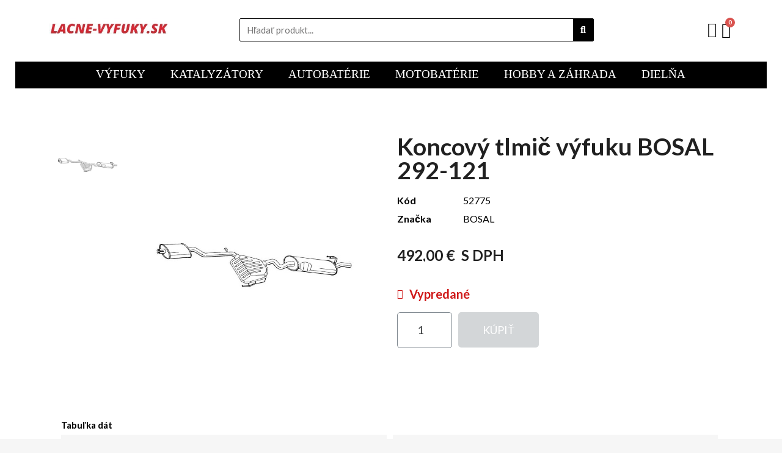

--- FILE ---
content_type: text/html; charset=utf-8
request_url: https://lacne-vyfuky.sk/94439-koncovy-tlmic-vyfuku-bosal-292-121.html
body_size: 40592
content:
<!doctype html>
<html lang="sk-SK">

  <head>
    
      
  <meta charset="utf-8">


  <meta http-equiv="x-ua-compatible" content="ie=edge">



	<link rel="canonical" href="https://lacne-vyfuky.sk/94439-koncovy-tlmic-vyfuku-bosal-292-121.html">
	
  <title>Koncový tlmič výfuku BOSAL 292-121</title>
  
    
  
  <meta name="description" content="Koncový tlmič výfuku BOSAL 292-121">
  <meta name="keywords" content="">
        <link rel="canonical" href="https://lacne-vyfuky.sk/94439-koncovy-tlmic-vyfuku-bosal-292-121.html">
    
      
  
  
    <script type="application/ld+json">
  {
    "@context": "https://schema.org",
    "@type": "Organization",
    "name" : "lacne-vyfuky.sk",
    "url" : "https://lacne-vyfuky.sk/"
         ,"logo": {
        "@type": "ImageObject",
        "url":"https://lacne-vyfuky.sk/img/logo-16999763491.jpg"
      }
      }
</script>

<script type="application/ld+json">
  {
    "@context": "https://schema.org",
    "@type": "WebPage",
    "isPartOf": {
      "@type": "WebSite",
      "url":  "https://lacne-vyfuky.sk/",
      "name": "lacne-vyfuky.sk"
    },
    "name": "Koncový tlmič výfuku BOSAL 292-121",
    "url":  "https://lacne-vyfuky.sk/94439-koncovy-tlmic-vyfuku-bosal-292-121.html"
  }
</script>


  <script type="application/ld+json">
    {
      "@context": "https://schema.org",
      "@type": "BreadcrumbList",
      "itemListElement": [
                  {
            "@type": "ListItem",
            "position": 1,
            "name": "Úvodná stránka",
            "item": "https://lacne-vyfuky.sk/"
          },                  {
            "@type": "ListItem",
            "position": 2,
            "name": "Výfuky",
            "item": "https://lacne-vyfuky.sk/71119564-vyfuky"
          },                  {
            "@type": "ListItem",
            "position": 3,
            "name": "Výfuky ALFA ROMEO",
            "item": "https://lacne-vyfuky.sk/190003-vyfuky-alfa-romeo"
          },                  {
            "@type": "ListItem",
            "position": 4,
            "name": "Výfuky ALFA ROMEO 146 (930_) 1994-2001",
            "item": "https://lacne-vyfuky.sk/1321-vyfuky-alfa-romeo-146-930-1994-2001"
          },                  {
            "@type": "ListItem",
            "position": 5,
            "name": "1,8 i,e, 16V T,S, sikma zadna cast od 1996/11 do 2001/01 103kW 1747cc",
            "item": "https://lacne-vyfuky.sk/1007768-18-ie-16v-ts-sikma-zadna-cast-od-1996-11-do-2001-01-103kw-1747cc"
          },                  {
            "@type": "ListItem",
            "position": 6,
            "name": "Koncový tlmič výfuku BOSAL 292-121",
            "item": "https://lacne-vyfuky.sk/94439-koncovy-tlmic-vyfuku-bosal-292-121.html"
          }              ]
    }
  </script>
  
  
  
  
  
    
  

  
    <meta property="og:title" content="Koncový tlmič výfuku BOSAL 292-121" />
    <meta property="og:description" content="Koncový tlmič výfuku BOSAL 292-121" />
    <meta property="og:url" content="https://lacne-vyfuky.sk/94439-koncovy-tlmic-vyfuku-bosal-292-121.html" />
    <meta property="og:site_name" content="lacne-vyfuky.sk" />
        



  <meta name="viewport" content="width=device-width, initial-scale=1">



  <link rel="icon" type="image/vnd.microsoft.icon" href="https://lacne-vyfuky.sk/img/favicon-1.ico?1699976624">
  <link rel="shortcut icon" type="image/x-icon" href="https://lacne-vyfuky.sk/img/favicon-1.ico?1699976624">



  



  	

  <script type="text/javascript">
        var ASSearchUrl = "https:\/\/lacne-vyfuky.sk\/module\/pm_advancedsearch4\/advancedsearch4";
        var as4_orderBySalesAsc = "Sales: Lower first";
        var as4_orderBySalesDesc = "Sales: Highest first";
        var prestashop = {"cart":{"products":[],"totals":{"total":{"type":"total","label":"Spolu","amount":0,"value":"0,00\u00a0\u20ac"},"total_including_tax":{"type":"total","label":"Celkom (s DPH)","amount":0,"value":"0,00\u00a0\u20ac"},"total_excluding_tax":{"type":"total","label":"Celkom (bez DPH)","amount":0,"value":"0,00\u00a0\u20ac"}},"subtotals":{"products":{"type":"products","label":"Medzis\u00fa\u010det","amount":0,"value":"0,00\u00a0\u20ac"},"discounts":null,"shipping":{"type":"shipping","label":"Doru\u010denie","amount":0,"value":""},"tax":null},"products_count":0,"summary_string":"Po\u010det polo\u017eiek: 0","vouchers":{"allowed":0,"added":[]},"discounts":[],"minimalPurchase":0,"minimalPurchaseRequired":""},"currency":{"id":1,"name":"Euro","iso_code":"EUR","iso_code_num":"978","sign":"\u20ac"},"customer":{"lastname":null,"firstname":null,"email":null,"birthday":null,"newsletter":null,"newsletter_date_add":null,"optin":null,"website":null,"company":null,"siret":null,"ape":null,"is_logged":false,"gender":{"type":null,"name":null},"addresses":[]},"language":{"name":"Sloven\u010dina (Slovak)","iso_code":"sk","locale":"sk-SK","language_code":"sk","is_rtl":0,"date_format_lite":"d.m.Y","date_format_full":"d.m.Y H:i:s","id":1},"page":{"title":"","canonical":"https:\/\/lacne-vyfuky.sk\/94439-koncovy-tlmic-vyfuku-bosal-292-121.html","meta":{"title":"Koncov\u00fd tlmi\u010d v\u00fdfuku BOSAL 292-121","description":"Koncov\u00fd tlmi\u010d v\u00fdfuku BOSAL 292-121","keywords":null,"robots":"index"},"page_name":"product","body_classes":{"lang-sk":true,"lang-rtl":false,"country-SK":true,"currency-EUR":true,"layout-full-width":true,"page-product":true,"tax-display-enabled":true,"page-customer-account":false,"product-id-94439":true,"product-Koncov\u00fd tlmi\u010d v\u00fdfuku BOSAL 292-121":true,"product-id-category-1007768":true,"product-id-manufacturer-43":true,"product-id-supplier-10":true,"product-available-for-order":true},"admin_notifications":[],"password-policy":{"feedbacks":{"0":"Ve\u013emi slab\u00e9","1":"Slab\u00e9","2":"priemern\u00e9","3":"Siln\u00e9","4":"Ve\u013emi siln\u00e9","Straight rows of keys are easy to guess":"Skupiny rovnak\u00fdch znakov je ve\u013emi \u013eahk\u00e9 uh\u00e1dnu\u0165","Short keyboard patterns are easy to guess":"Kr\u00e1tke kombin\u00e1cie znakov sa daj\u00fa \u013eahko uh\u00e1dnu\u0165","Use a longer keyboard pattern with more turns":"Pou\u017eite dlh\u0161iu kombin\u00e1ciu znakov z r\u00f4znych radov kl\u00e1vesnice","Repeats like \"aaa\" are easy to guess":"Opakovanie p\u00edsmen ako \u201eaaa\u201c sa d\u00e1 \u013eahko uh\u00e1dnu\u0165","Repeats like \"abcabcabc\" are only slightly harder to guess than \"abc\"":"Opakovania ako \u201eabcabcabc\u201c je len o nie\u010do \u0165a\u017e\u0161ie uh\u00e1dnu\u0165 ako \u201eabc\u201c","Sequences like abc or 6543 are easy to guess":"Re\u0165azce ako \"abc\" alebo \"6543\" sa daj\u00fa \u013eahko uh\u00e1dnu\u0165","Recent years are easy to guess":"Posledn\u00e9 roky je \u013eahk\u00e9 uh\u00e1dnu\u0165","Dates are often easy to guess":"D\u00e1tumy sa daj\u00fa \u013eahko uh\u00e1dnu\u0165","This is a top-10 common password":"Toto je jedno z 10 najpou\u017e\u00edvanej\u0161\u00edch hesiel","This is a top-100 common password":"Toto je jedno zo 100 najpou\u017e\u00edvanej\u0161\u00edch hesiel","This is a very common password":"Toto je jedno z najpou\u017e\u00edvanej\u0161\u00edch hesiel","This is similar to a commonly used password":"Toto heslo je ve\u013emi podobn\u00e9 \u010dasto pou\u017e\u00edvan\u00e9mu heslu","A word by itself is easy to guess":"Slovo samo o sebe je \u013eahk\u00e9 uh\u00e1dnu\u0165","Names and surnames by themselves are easy to guess":"Men\u00e1 a priezvisk\u00e1 sa daj\u00fa \u013eahko uh\u00e1dnu\u0165","Common names and surnames are easy to guess":"Be\u017en\u00e9 men\u00e1 a priezvisk\u00e1 sa daj\u00fa \u013eahko uh\u00e1dnu\u0165","Use a few words, avoid common phrases":"Pou\u017eite nieko\u013eko slov a vyhnite sa be\u017en\u00fdm fr\u00e1zam","No need for symbols, digits, or uppercase letters":"Nie je potrebn\u00e9 pou\u017e\u00edva\u0165 symboly, \u010d\u00edsla alebo ve\u013ek\u00e9 p\u00edsmen\u00e1","Avoid repeated words and characters":"Vyhnite sa opakovaniu slov a znakov","Avoid sequences":"Vyhnite sa sekvencii znakov","Avoid recent years":"Vyhnite sa posledn\u00fdm rokom","Avoid years that are associated with you":"Vyhnite sa rokom, ktor\u00e9 s\u00fa s vami spojen\u00e9","Avoid dates and years that are associated with you":"Vyhnite sa d\u00e1tumom a rokom, ktor\u00e9 s\u00fa s vami spojen\u00e9","Capitalization doesn't help very much":"Ve\u013ek\u00e9 p\u00edsmen\u00e1 nemaj\u00fa skoro \u017eiadny v\u00fdznam","All-uppercase is almost as easy to guess as all-lowercase":"V\u0161etky ve\u013ek\u00e9 p\u00edsmen\u00e1 sa daj\u00fa uh\u00e1dnu\u0165 takmer rovnako \u013eahko ako v\u0161etky mal\u00e9 p\u00edsmen\u00e1","Reversed words aren't much harder to guess":"Obr\u00e1ten\u00e9 slov\u00e1 nie je o moc \u0165a\u017e\u0161ie uh\u00e1dnu\u0165","Predictable substitutions like '@' instead of 'a' don't help very much":"Predv\u00eddate\u013en\u00e9 z\u00e1meny ako \"@\" namiesto \"a\" ve\u013emi nepom\u00e1haj\u00fa","Add another word or two. Uncommon words are better.":"Pridajte \u010fal\u0161ie slovo alebo dve. Lep\u0161ie s\u00fa nezvy\u010dajn\u00e9 slov\u00e1."}}},"shop":{"name":"lacne-vyfuky.sk","logo":"https:\/\/lacne-vyfuky.sk\/img\/logo-16999763491.jpg","stores_icon":"https:\/\/lacne-vyfuky.sk\/img\/logo_stores.png","favicon":"https:\/\/lacne-vyfuky.sk\/img\/favicon-1.ico"},"core_js_public_path":"\/themes\/","urls":{"base_url":"https:\/\/lacne-vyfuky.sk\/","current_url":"https:\/\/lacne-vyfuky.sk\/94439-koncovy-tlmic-vyfuku-bosal-292-121.html","shop_domain_url":"https:\/\/lacne-vyfuky.sk","img_ps_url":"https:\/\/lacne-vyfuky.sk\/img\/","img_cat_url":"https:\/\/lacne-vyfuky.sk\/img\/c\/","img_lang_url":"https:\/\/lacne-vyfuky.sk\/img\/l\/","img_prod_url":"https:\/\/lacne-vyfuky.sk\/img\/p\/","img_manu_url":"https:\/\/lacne-vyfuky.sk\/img\/m\/","img_sup_url":"https:\/\/lacne-vyfuky.sk\/img\/su\/","img_ship_url":"https:\/\/lacne-vyfuky.sk\/img\/s\/","img_store_url":"https:\/\/lacne-vyfuky.sk\/img\/st\/","img_col_url":"https:\/\/lacne-vyfuky.sk\/img\/co\/","img_url":"https:\/\/lacne-vyfuky.sk\/themes\/classic\/assets\/img\/","css_url":"https:\/\/lacne-vyfuky.sk\/themes\/classic\/assets\/css\/","js_url":"https:\/\/lacne-vyfuky.sk\/themes\/classic\/assets\/js\/","pic_url":"https:\/\/lacne-vyfuky.sk\/upload\/","theme_assets":"https:\/\/lacne-vyfuky.sk\/themes\/classic\/assets\/","pages":{"address":"https:\/\/lacne-vyfuky.sk\/address","addresses":"https:\/\/lacne-vyfuky.sk\/addresses","authentication":"https:\/\/lacne-vyfuky.sk\/login","manufacturer":"https:\/\/lacne-vyfuky.sk\/manufacturers","cart":"https:\/\/lacne-vyfuky.sk\/cart","category":"https:\/\/lacne-vyfuky.sk\/index.php?controller=category","cms":"https:\/\/lacne-vyfuky.sk\/index.php?controller=cms","contact":"https:\/\/lacne-vyfuky.sk\/kontakt","discount":"https:\/\/lacne-vyfuky.sk\/discount","guest_tracking":"https:\/\/lacne-vyfuky.sk\/guest-tracking","history":"https:\/\/lacne-vyfuky.sk\/order-history","identity":"https:\/\/lacne-vyfuky.sk\/identity","index":"https:\/\/lacne-vyfuky.sk\/","my_account":"https:\/\/lacne-vyfuky.sk\/my-account","order_confirmation":"https:\/\/lacne-vyfuky.sk\/order-confirmation","order_detail":"https:\/\/lacne-vyfuky.sk\/index.php?controller=order-detail","order_follow":"https:\/\/lacne-vyfuky.sk\/order-follow","order":"https:\/\/lacne-vyfuky.sk\/order","order_return":"https:\/\/lacne-vyfuky.sk\/index.php?controller=order-return","order_slip":"https:\/\/lacne-vyfuky.sk\/credit-slip","pagenotfound":"https:\/\/lacne-vyfuky.sk\/page-not-found","password":"https:\/\/lacne-vyfuky.sk\/password-recovery","pdf_invoice":"https:\/\/lacne-vyfuky.sk\/index.php?controller=pdf-invoice","pdf_order_return":"https:\/\/lacne-vyfuky.sk\/index.php?controller=pdf-order-return","pdf_order_slip":"https:\/\/lacne-vyfuky.sk\/index.php?controller=pdf-order-slip","prices_drop":"https:\/\/lacne-vyfuky.sk\/zlavnene","product":"https:\/\/lacne-vyfuky.sk\/index.php?controller=product","registration":"https:\/\/lacne-vyfuky.sk\/index.php?controller=registration","search":"https:\/\/lacne-vyfuky.sk\/search","sitemap":"https:\/\/lacne-vyfuky.sk\/sitemap","stores":"https:\/\/lacne-vyfuky.sk\/stores","supplier":"https:\/\/lacne-vyfuky.sk\/supplier","brands":"https:\/\/lacne-vyfuky.sk\/manufacturers","register":"https:\/\/lacne-vyfuky.sk\/index.php?controller=registration","order_login":"https:\/\/lacne-vyfuky.sk\/order?login=1"},"alternative_langs":[],"actions":{"logout":"https:\/\/lacne-vyfuky.sk\/?mylogout="},"no_picture_image":{"bySize":{"small_default":{"url":"https:\/\/lacne-vyfuky.sk\/img\/p\/sk-default-small_default.jpg","width":98,"height":98},"cart_default":{"url":"https:\/\/lacne-vyfuky.sk\/img\/p\/sk-default-cart_default.jpg","width":125,"height":125},"home_default":{"url":"https:\/\/lacne-vyfuky.sk\/img\/p\/sk-default-home_default.jpg","width":250,"height":250},"medium_default":{"url":"https:\/\/lacne-vyfuky.sk\/img\/p\/sk-default-medium_default.jpg","width":452,"height":452},"large_default":{"url":"https:\/\/lacne-vyfuky.sk\/img\/p\/sk-default-large_default.jpg","width":800,"height":800}},"small":{"url":"https:\/\/lacne-vyfuky.sk\/img\/p\/sk-default-small_default.jpg","width":98,"height":98},"medium":{"url":"https:\/\/lacne-vyfuky.sk\/img\/p\/sk-default-home_default.jpg","width":250,"height":250},"large":{"url":"https:\/\/lacne-vyfuky.sk\/img\/p\/sk-default-large_default.jpg","width":800,"height":800},"legend":""}},"configuration":{"display_taxes_label":true,"display_prices_tax_incl":true,"is_catalog":false,"show_prices":true,"opt_in":{"partner":true},"quantity_discount":{"type":"discount","label":"Jednotkov\u00e1 z\u013eava"},"voucher_enabled":0,"return_enabled":0},"field_required":[],"breadcrumb":{"links":[{"title":"\u00davodn\u00e1 str\u00e1nka","url":"https:\/\/lacne-vyfuky.sk\/"},{"title":"V\u00fdfuky","url":"https:\/\/lacne-vyfuky.sk\/71119564-vyfuky"},{"title":"V\u00fdfuky ALFA ROMEO","url":"https:\/\/lacne-vyfuky.sk\/190003-vyfuky-alfa-romeo"},{"title":"V\u00fdfuky ALFA ROMEO 146 (930_) 1994-2001","url":"https:\/\/lacne-vyfuky.sk\/1321-vyfuky-alfa-romeo-146-930-1994-2001"},{"title":"1,8 i,e, 16V T,S, sikma zadna cast od 1996\/11 do 2001\/01 103kW 1747cc","url":"https:\/\/lacne-vyfuky.sk\/1007768-18-ie-16v-ts-sikma-zadna-cast-od-1996-11-do-2001-01-103kw-1747cc"},{"title":"Koncov\u00fd tlmi\u010d v\u00fdfuku BOSAL 292-121","url":"https:\/\/lacne-vyfuky.sk\/94439-koncovy-tlmic-vyfuku-bosal-292-121.html"}],"count":6},"link":{"protocol_link":"https:\/\/","protocol_content":"https:\/\/"},"time":1769296760,"static_token":"81cc6811ca639e70b828ddec639fb71f","token":"b3d56f1dba328ade4488aa017fcb5fe3","debug":false};
      </script>
		<link rel="stylesheet" href="https://fonts.googleapis.com/css?family=Lato:100,100italic,200,200italic,300,300italic,400,400italic,500,500italic,600,600italic,700,700italic,800,800italic,900,900italic&amp;display=swap" media="all">
		<link rel="stylesheet" href="https://lacne-vyfuky.sk/themes/classic/assets/cache/theme-38888017.css" media="all">
	
	


	<script>
			var ceFrontendConfig = {"environmentMode":{"edit":false,"wpPreview":false},"is_rtl":false,"breakpoints":{"xs":0,"sm":480,"md":768,"lg":1025,"xl":1440,"xxl":1600},"version":"2.9.14","urls":{"assets":"\/modules\/creativeelements\/views\/"},"productQuickView":0,"settings":{"page":[],"general":{"elementor_global_image_lightbox":"1","elementor_lightbox_enable_counter":"yes","elementor_lightbox_enable_fullscreen":"yes","elementor_lightbox_enable_zoom":"yes","elementor_lightbox_title_src":"title","elementor_lightbox_description_src":"caption"},"editorPreferences":[]},"post":{"id":"94439030101","title":"Koncov%C3%BD%20tlmi%C4%8D%20v%C3%BDfuku%20BOSAL%20292-121","excerpt":""}};
		</script>
        <link rel="preload" href="/modules/creativeelements/views/lib/ceicons/fonts/ceicons.woff2?fj664s" as="font" type="font/woff2" crossorigin>
        <!--CE-JS-->


    <script async src="https://www.googletagmanager.com/gtag/js?id=G-80DHDS30XN"></script>
  <script>
    window.dataLayer = window.dataLayer || [];
    function gtag(){dataLayer.push(arguments);}
    gtag('js', new Date());
    gtag(
      'config',
      'G-80DHDS30XN',
      {
        'debug_mode':false
                              }
    );
  </script>

 <script type="text/javascript">
          document.addEventListener('DOMContentLoaded', function() {
        $('article[data-id-product="110478"] a.quick-view').on(
                "click",
                function() {
                    gtag("event", "select_item", {"send_to":"G-80DHDS30XN","items":{"item_id":110478,"item_name":"VARTA Black Dynamic 41Ah autobatéria 12V, 360A , 541 400 036","quantity":1,"price":72.95,"currency":"EUR","index":0,"item_brand":"VARTA","item_category":"autobaterie","item_list_id":"product","item_variant":""}})
                });$('article[data-id-product="110480"] a.quick-view').on(
                "click",
                function() {
                    gtag("event", "select_item", {"send_to":"G-80DHDS30XN","items":{"item_id":110480,"item_name":"VARTA Blue Dynamic 44Ah autobatéria 12V, 440A , 544 402 044","quantity":1,"price":64.15,"currency":"EUR","index":1,"item_brand":"VARTA","item_category":"autobaterie","item_list_id":"product","item_variant":""}})
                });$('article[data-id-product="110481"] a.quick-view').on(
                "click",
                function() {
                    gtag("event", "select_item", {"send_to":"G-80DHDS30XN","items":{"item_id":110481,"item_name":"VARTA BLUE Dynamic 40Ah autobatéria 12V, 330A , 540 126 033","quantity":1,"price":59.3,"currency":"EUR","index":2,"item_brand":"VARTA","item_category":"autobaterie","item_list_id":"product","item_variant":""}})
                });$('article[data-id-product="110483"] a.quick-view').on(
                "click",
                function() {
                    gtag("event", "select_item", {"send_to":"G-80DHDS30XN","items":{"item_id":110483,"item_name":"VARTA Blue Dynamic 45Ah autobatéria 12V , 330A , Asia P(B31)-uzky kontakt ,545 155 033","quantity":1,"price":66.8,"currency":"EUR","index":3,"item_brand":"VARTA","item_category":"autobaterie","item_list_id":"product","item_variant":""}})
                });$('article[data-id-product="110484"] a.quick-view').on(
                "click",
                function() {
                    gtag("event", "select_item", {"send_to":"G-80DHDS30XN","items":{"item_id":110484,"item_name":"VARTA Blue Dynamic 45Ah autobatéria 12V, 330A , 545 156 033","quantity":1,"price":76.38,"currency":"EUR","index":4,"item_brand":"VARTA","item_category":"varta","item_list_id":"product","item_variant":""}})
                });$('article[data-id-product="110485"] a.quick-view').on(
                "click",
                function() {
                    gtag("event", "select_item", {"send_to":"G-80DHDS30XN","items":{"item_id":110485,"item_name":"VARTA Blue Dynamic 52Ah autobatéria 12V ,470A , C22, 552 400 047","quantity":1,"price":72.5,"currency":"EUR","index":5,"item_brand":"VARTA","item_category":"autobaterie","item_list_id":"product","item_variant":""}})
                });$('article[data-id-product="110486"] a.quick-view').on(
                "click",
                function() {
                    gtag("event", "select_item", {"send_to":"G-80DHDS30XN","items":{"item_id":110486,"item_name":"VARTA Black Dynamic 56Ah autobatéria 12V, 480A , 556 400 048","quantity":1,"price":73.1,"currency":"EUR","index":6,"item_brand":"VARTA","item_category":"autobaterie","item_list_id":"product","item_variant":""}})
                });$('article[data-id-product="110487"] a.quick-view').on(
                "click",
                function() {
                    gtag("event", "select_item", {"send_to":"G-80DHDS30XN","items":{"item_id":110487,"item_name":"VARTA Silver Dynamic 52Ah autobatéria 12V, 520A , 552 401 052","quantity":1,"price":75.8,"currency":"EUR","index":7,"item_brand":"VARTA","item_category":"autobaterie","item_list_id":"product","item_variant":""}})
                });
      });
    </script>
<script type="text/javascript" src="/modules/bamegamenu/views/js/jquery-1.11.2.min.js" ></script>
<script type="text/javascript" src="/modules/bamegamenu/views/js/megamenu.js" ></script>
<link rel="stylesheet" href="//maxcdn.bootstrapcdn.com/font-awesome/4.7.0/css/font-awesome.min.css" type="text/css" media="all">
<style>.mm_menu_content_title{
    font-family: inherit!important;
}
.ets_mm_megamenu .mm_menus_li .h4,
.ets_mm_megamenu .mm_menus_li .h5,
.ets_mm_megamenu .mm_menus_li .h6,
.ets_mm_megamenu .mm_menus_li .h1,
.ets_mm_megamenu .mm_menus_li .h2,
.ets_mm_megamenu .mm_menus_li .h3,
.ets_mm_megamenu .mm_menus_li .h4 *:not(i),
.ets_mm_megamenu .mm_menus_li .h5 *:not(i),
.ets_mm_megamenu .mm_menus_li .h6 *:not(i),
.ets_mm_megamenu .mm_menus_li .h1 *:not(i),
.ets_mm_megamenu .mm_menus_li .h2 *:not(i),
.ets_mm_megamenu .mm_menus_li .h3 *:not(i),
.ets_mm_megamenu .mm_menus_li > a{
    font-family: inherit;
}
.ets_mm_megamenu *:not(.fa):not(i){
    font-family: inherit;
}

.ets_mm_block *{
    font-size: 14px;
}    

@media (min-width: 768px){
/*layout 1*/
    .ets_mm_megamenu.layout_layout1{
        background: ;
    }
    .layout_layout1 .ets_mm_megamenu_content{
      background: linear-gradient(#FFFFFF, #F2F2F2) repeat scroll 0 0 rgba(0, 0, 0, 0);
      background: -webkit-linear-gradient(#FFFFFF, #F2F2F2) repeat scroll 0 0 rgba(0, 0, 0, 0);
      background: -o-linear-gradient(#FFFFFF, #F2F2F2) repeat scroll 0 0 rgba(0, 0, 0, 0);
    }
    .ets_mm_megamenu.layout_layout1:not(.ybc_vertical_menu) .mm_menus_ul{
         background: ;
    }

    #header .layout_layout1:not(.ybc_vertical_menu) .mm_menus_li > a,
    .layout_layout1 .ybc-menu-vertical-button,
    .layout_layout1 .mm_extra_item *{
        color: #484848
    }
    .layout_layout1 .ybc-menu-vertical-button .ybc-menu-button-toggle_icon_default .icon-bar{
        background-color: #484848
    }
    .layout_layout1:not(.click_open_submenu) .mm_menus_li:hover > a,
    .layout_layout1.click_open_submenu .mm_menus_li.open_li > a,
    .layout_layout1 .mm_menus_li.active > a,
    #header .layout_layout1:not(.click_open_submenu) .mm_menus_li:hover > a,
    #header .layout_layout1.click_open_submenu .mm_menus_li.open_li > a,
    #header .layout_layout1 .mm_menus_li.menu_hover > a,
    .layout_layout1:hover .ybc-menu-vertical-button,
    .layout_layout1 .mm_extra_item button[type="submit"]:hover i,
    #header .layout_layout1 .mm_menus_li.active > a{
        color: #ec4249;
    }
    
    .layout_layout1:not(.ybc_vertical_menu):not(.click_open_submenu) .mm_menus_li > a:before,
    .layout_layout1:not(.ybc_vertical_menu).click_open_submenu .mm_menus_li.open_li > a:before,
    .layout_layout1.ybc_vertical_menu:hover .ybc-menu-vertical-button:before,
    .layout_layout1:hover .ybc-menu-vertical-button .ybc-menu-button-toggle_icon_default .icon-bar,
    .ybc-menu-vertical-button.layout_layout1:hover{background-color: #ec4249;}
    
    .layout_layout1:not(.ybc_vertical_menu):not(.click_open_submenu) .mm_menus_li:hover > a,
    .layout_layout1:not(.ybc_vertical_menu).click_open_submenu .mm_menus_li.open_li > a,
    .layout_layout1:not(.ybc_vertical_menu) .mm_menus_li.menu_hover > a,
    .ets_mm_megamenu.layout_layout1.ybc_vertical_menu:hover,
    #header .layout_layout1:not(.ybc_vertical_menu):not(.click_open_submenu) .mm_menus_li:hover > a,
    #header .layout_layout1:not(.ybc_vertical_menu).click_open_submenu .mm_menus_li.open_li > a,
    #header .layout_layout1:not(.ybc_vertical_menu) .mm_menus_li.menu_hover > a,
    .ets_mm_megamenu.layout_layout1.ybc_vertical_menu:hover{
        background: #ffffff;
    }
    
    .layout_layout1.ets_mm_megamenu .mm_columns_ul,
    .layout_layout1.ybc_vertical_menu .mm_menus_ul{
        background-color: #ffffff;
    }
    #header .layout_layout1 .ets_mm_block_content a,
    #header .layout_layout1 .ets_mm_block_content p,
    .layout_layout1.ybc_vertical_menu .mm_menus_li > a,
    #header .layout_layout1.ybc_vertical_menu .mm_menus_li > a{
        color: #414141;
    }
    
    .layout_layout1 .mm_columns_ul .h1,
    .layout_layout1 .mm_columns_ul .h2,
    .layout_layout1 .mm_columns_ul .h3,
    .layout_layout1 .mm_columns_ul .h4,
    .layout_layout1 .mm_columns_ul .h5,
    .layout_layout1 .mm_columns_ul .h6,
    .layout_layout1 .mm_columns_ul .ets_mm_block > .h1 a,
    .layout_layout1 .mm_columns_ul .ets_mm_block > .h2 a,
    .layout_layout1 .mm_columns_ul .ets_mm_block > .h3 a,
    .layout_layout1 .mm_columns_ul .ets_mm_block > .h4 a,
    .layout_layout1 .mm_columns_ul .ets_mm_block > .h5 a,
    .layout_layout1 .mm_columns_ul .ets_mm_block > .h6 a,
    #header .layout_layout1 .mm_columns_ul .ets_mm_block > .h1 a,
    #header .layout_layout1 .mm_columns_ul .ets_mm_block > .h2 a,
    #header .layout_layout1 .mm_columns_ul .ets_mm_block > .h3 a,
    #header .layout_layout1 .mm_columns_ul .ets_mm_block > .h4 a,
    #header .layout_layout1 .mm_columns_ul .ets_mm_block > .h5 a,
    #header .layout_layout1 .mm_columns_ul .ets_mm_block > .h6 a,
    .layout_layout1 .mm_columns_ul .h1,
    .layout_layout1 .mm_columns_ul .h2,
    .layout_layout1 .mm_columns_ul .h3,
    .layout_layout1 .mm_columns_ul .h4,
    .layout_layout1 .mm_columns_ul .h5,
    .layout_layout1 .mm_columns_ul .h6{
        color: #414141;
    }
    
    
    .layout_layout1 li:hover > a,
    .layout_layout1 li > a:hover,
    .layout_layout1 .mm_tabs_li.open .mm_tab_toggle_title,
    .layout_layout1 .mm_tabs_li.open .mm_tab_toggle_title a,
    .layout_layout1 .mm_tabs_li:hover .mm_tab_toggle_title,
    .layout_layout1 .mm_tabs_li:hover .mm_tab_toggle_title a,
    #header .layout_layout1 .mm_tabs_li.open .mm_tab_toggle_title,
    #header .layout_layout1 .mm_tabs_li.open .mm_tab_toggle_title a,
    #header .layout_layout1 .mm_tabs_li:hover .mm_tab_toggle_title,
    #header .layout_layout1 .mm_tabs_li:hover .mm_tab_toggle_title a,
    .layout_layout1.ybc_vertical_menu .mm_menus_li > a,
    #header .layout_layout1 li:hover > a,
    .layout_layout1.ybc_vertical_menu:not(.click_open_submenu) .mm_menus_li:hover > a,
    .layout_layout1.ybc_vertical_menu.click_open_submenu .mm_menus_li.open_li > a,
    #header .layout_layout1.ybc_vertical_menu:not(.click_open_submenu) .mm_menus_li:hover > a,
    #header .layout_layout1.ybc_vertical_menu.click_open_submenu .mm_menus_li.open_li > a,
    #header .layout_layout1 .mm_columns_ul .mm_block_type_product .product-title > a:hover,
    #header .layout_layout1 li > a:hover{color: #ec4249;}
    
    
/*end layout 1*/
    
    
    /*layout 2*/
    .ets_mm_megamenu.layout_layout2{
        background-color: #3cabdb;
    }
    
    #header .layout_layout2:not(.ybc_vertical_menu) .mm_menus_li > a,
    .layout_layout2 .ybc-menu-vertical-button,
    .layout_layout2 .mm_extra_item *{
        color: #ffffff
    }
    .layout_layout2 .ybc-menu-vertical-button .ybc-menu-button-toggle_icon_default .icon-bar{
        background-color: #ffffff
    }
    .layout_layout2:not(.ybc_vertical_menu):not(.click_open_submenu) .mm_menus_li:hover > a,
    .layout_layout2:not(.ybc_vertical_menu).click_open_submenu .mm_menus_li.open_li > a,
    .layout_layout2:not(.ybc_vertical_menu) .mm_menus_li.active > a,
    #header .layout_layout2:not(.ybc_vertical_menu):not(.click_open_submenu) .mm_menus_li:hover > a,
    #header .layout_layout2:not(.ybc_vertical_menu).click_open_submenu .mm_menus_li.open_li > a,
    .layout_layout2:hover .ybc-menu-vertical-button,
    .layout_layout2 .mm_extra_item button[type="submit"]:hover i,
    #header .layout_layout2:not(.ybc_vertical_menu) .mm_menus_li.active > a{color: #ffffff;}
    
    .layout_layout2:hover .ybc-menu-vertical-button .ybc-menu-button-toggle_icon_default .icon-bar{
        background-color: #ffffff;
    }
    .layout_layout2:not(.ybc_vertical_menu):not(.click_open_submenu) .mm_menus_li:hover > a,
    .layout_layout2:not(.ybc_vertical_menu).click_open_submenu .mm_menus_li.open_li > a,
    #header .layout_layout2:not(.ybc_vertical_menu):not(.click_open_submenu) .mm_menus_li:hover > a,
    #header .layout_layout2:not(.ybc_vertical_menu).click_open_submenu .mm_menus_li.open_li > a,
    .ets_mm_megamenu.layout_layout2.ybc_vertical_menu:hover{
        background-color: #50b4df;
    }
    
    .layout_layout2.ets_mm_megamenu .mm_columns_ul,
    .layout_layout2.ybc_vertical_menu .mm_menus_ul{
        background-color: #ffffff;
    }
    #header .layout_layout2 .ets_mm_block_content a,
    .layout_layout2.ybc_vertical_menu .mm_menus_li > a,
    #header .layout_layout2.ybc_vertical_menu .mm_menus_li > a,
    #header .layout_layout2 .ets_mm_block_content p{
        color: #666666;
    }
    
    .layout_layout2 .mm_columns_ul .h1,
    .layout_layout2 .mm_columns_ul .h2,
    .layout_layout2 .mm_columns_ul .h3,
    .layout_layout2 .mm_columns_ul .h4,
    .layout_layout2 .mm_columns_ul .h5,
    .layout_layout2 .mm_columns_ul .h6,
    .layout_layout2 .mm_columns_ul .ets_mm_block > .h1 a,
    .layout_layout2 .mm_columns_ul .ets_mm_block > .h2 a,
    .layout_layout2 .mm_columns_ul .ets_mm_block > .h3 a,
    .layout_layout2 .mm_columns_ul .ets_mm_block > .h4 a,
    .layout_layout2 .mm_columns_ul .ets_mm_block > .h5 a,
    .layout_layout2 .mm_columns_ul .ets_mm_block > .h6 a,
    #header .layout_layout2 .mm_columns_ul .ets_mm_block > .h1 a,
    #header .layout_layout2 .mm_columns_ul .ets_mm_block > .h2 a,
    #header .layout_layout2 .mm_columns_ul .ets_mm_block > .h3 a,
    #header .layout_layout2 .mm_columns_ul .ets_mm_block > .h4 a,
    #header .layout_layout2 .mm_columns_ul .ets_mm_block > .h5 a,
    #header .layout_layout2 .mm_columns_ul .ets_mm_block > .h6 a,
    .layout_layout2 .mm_columns_ul .h1,
    .layout_layout2 .mm_columns_ul .h2,
    .layout_layout2 .mm_columns_ul .h3,
    .layout_layout2 .mm_columns_ul .h4,
    .layout_layout2 .mm_columns_ul .h5,
    .layout_layout2 .mm_columns_ul .h6{
        color: #414141;
    }
    
    
    .layout_layout2 li:hover > a,
    .layout_layout2 li > a:hover,
    .layout_layout2 .mm_tabs_li.open .mm_tab_toggle_title,
    .layout_layout2 .mm_tabs_li.open .mm_tab_toggle_title a,
    .layout_layout2 .mm_tabs_li:hover .mm_tab_toggle_title,
    .layout_layout2 .mm_tabs_li:hover .mm_tab_toggle_title a,
    #header .layout_layout2 .mm_tabs_li.open .mm_tab_toggle_title,
    #header .layout_layout2 .mm_tabs_li.open .mm_tab_toggle_title a,
    #header .layout_layout2 .mm_tabs_li:hover .mm_tab_toggle_title,
    #header .layout_layout2 .mm_tabs_li:hover .mm_tab_toggle_title a,
    #header .layout_layout2 li:hover > a,
    .layout_layout2.ybc_vertical_menu .mm_menus_li > a,
    .layout_layout2.ybc_vertical_menu:not(.click_open_submenu) .mm_menus_li:hover > a,
    .layout_layout2.ybc_vertical_menu.click_open_submenu .mm_menus_li.open_li > a,
    #header .layout_layout2.ybc_vertical_menu:not(.click_open_submenu) .mm_menus_li:hover > a,
    #header .layout_layout2.ybc_vertical_menu.click_open_submenu.open_li .mm_menus_li > a,
    #header .layout_layout2 .mm_columns_ul .mm_block_type_product .product-title > a:hover,
    #header .layout_layout2 li > a:hover{color: #fc4444;}
    
    
    
    /*layout 3*/
    .ets_mm_megamenu.layout_layout3,
    .layout_layout3 .mm_tab_li_content{
        background-color: #333333;
        
    }
    #header .layout_layout3:not(.ybc_vertical_menu) .mm_menus_li > a,
    .layout_layout3 .ybc-menu-vertical-button,
    .layout_layout3 .mm_extra_item *{
        color: #ffffff
    }
    .layout_layout3 .ybc-menu-vertical-button .ybc-menu-button-toggle_icon_default .icon-bar{
        background-color: #ffffff
    }
    .layout_layout3:not(.click_open_submenu) .mm_menus_li:hover > a,
    .layout_layout3.click_open_submenu .mm_menus_li.open_li > a,
    .layout_layout3 .mm_menus_li.active > a,
    .layout_layout3 .mm_extra_item button[type="submit"]:hover i,
    #header .layout_layout3:not(.click_open_submenu) .mm_menus_li:hover > a,
    #header .layout_layout3.click_open_submenu .mm_menus_li.open_li > a,
    #header .layout_layout3 .mm_menus_li.active > a,
    .layout_layout3:hover .ybc-menu-vertical-button,
    .layout_layout3:hover .ybc-menu-vertical-button .ybc-menu-button-toggle_icon_default .icon-bar{
        color: #ffffff;
    }
    
    .layout_layout3:not(.ybc_vertical_menu):not(.click_open_submenu) .mm_menus_li:hover > a,
    .layout_layout3:not(.ybc_vertical_menu).click_open_submenu .mm_menus_li.open_li > a,
    #header .layout_layout3:not(.ybc_vertical_menu):not(.click_open_submenu) .mm_menus_li:hover > a,
    #header .layout_layout3:not(.ybc_vertical_menu).click_open_submenu .mm_menus_li.open_li > a,
    .ets_mm_megamenu.layout_layout3.ybc_vertical_menu:hover,
    .layout_layout3 .mm_tabs_li.open .mm_columns_contents_ul,
    .layout_layout3 .mm_tabs_li.open .mm_tab_li_content {
        background-color: #000000;
    }
    .layout_layout3 .mm_tabs_li.open.mm_tabs_has_content .mm_tab_li_content .mm_tab_name::before{
        border-right-color: #000000;
    }
    .layout_layout3.ets_mm_megamenu .mm_columns_ul,
    .ybc_vertical_menu.layout_layout3 .mm_menus_ul.ets_mn_submenu_full_height .mm_menus_li:hover a::before,
    .layout_layout3.ybc_vertical_menu .mm_menus_ul{
        background-color: #000000;
        border-color: #000000;
    }
    #header .layout_layout3 .ets_mm_block_content a,
    #header .layout_layout3 .ets_mm_block_content p,
    .layout_layout3.ybc_vertical_menu .mm_menus_li > a,
    #header .layout_layout3.ybc_vertical_menu .mm_menus_li > a{
        color: #dcdcdc;
    }
    
    .layout_layout3 .mm_columns_ul .h1,
    .layout_layout3 .mm_columns_ul .h2,
    .layout_layout3 .mm_columns_ul .h3,
    .layout_layout3 .mm_columns_ul .h4,
    .layout_layout3 .mm_columns_ul .h5,
    .layout_layout3 .mm_columns_ul .h6,
    .layout_layout3 .mm_columns_ul .ets_mm_block > .h1 a,
    .layout_layout3 .mm_columns_ul .ets_mm_block > .h2 a,
    .layout_layout3 .mm_columns_ul .ets_mm_block > .h3 a,
    .layout_layout3 .mm_columns_ul .ets_mm_block > .h4 a,
    .layout_layout3 .mm_columns_ul .ets_mm_block > .h5 a,
    .layout_layout3 .mm_columns_ul .ets_mm_block > .h6 a,
    #header .layout_layout3 .mm_columns_ul .ets_mm_block > .h1 a,
    #header .layout_layout3 .mm_columns_ul .ets_mm_block > .h2 a,
    #header .layout_layout3 .mm_columns_ul .ets_mm_block > .h3 a,
    #header .layout_layout3 .mm_columns_ul .ets_mm_block > .h4 a,
    #header .layout_layout3 .mm_columns_ul .ets_mm_block > .h5 a,
    #header .layout_layout3 .mm_columns_ul .ets_mm_block > .h6 a,
    .layout_layout3 .mm_columns_ul .h1,
    .layout_layout3 .mm_columns_ul .h2,
    .layout_layout3 .mm_columns_ul .h3,
    .layout_layout3.ybc_vertical_menu:not(.click_open_submenu) .mm_menus_li:hover > a,
    .layout_layout3.ybc_vertical_menu.click_open_submenu .mm_menus_li.open_li > a,
    #header .layout_layout3.ybc_vertical_menu:not(.click_open_submenu) .mm_menus_li:hover > a,
    #header .layout_layout3.ybc_vertical_menu.click_open_submenu .mm_menus_li.open_li > a,
    .layout_layout3 .mm_columns_ul .h4,
    .layout_layout3 .mm_columns_ul .h5,
    .layout_layout3 .mm_columns_ul .h6{
        color: #ec4249;
    }
    
    
    .layout_layout3 li:hover > a,
    .layout_layout3 li > a:hover,
    .layout_layout3 .mm_tabs_li.open .mm_tab_toggle_title,
    .layout_layout3 .mm_tabs_li.open .mm_tab_toggle_title a,
    .layout_layout3 .mm_tabs_li:hover .mm_tab_toggle_title,
    .layout_layout3 .mm_tabs_li:hover .mm_tab_toggle_title a,
    #header .layout_layout3 .mm_tabs_li.open .mm_tab_toggle_title,
    #header .layout_layout3 .mm_tabs_li.open .mm_tab_toggle_title a,
    #header .layout_layout3 .mm_tabs_li:hover .mm_tab_toggle_title,
    #header .layout_layout3 .mm_tabs_li:hover .mm_tab_toggle_title a,
    #header .layout_layout3 li:hover > a,
    #header .layout_layout3 .mm_columns_ul .mm_block_type_product .product-title > a:hover,
    #header .layout_layout3 li > a:hover,
    .layout_layout3.ybc_vertical_menu .mm_menus_li > a,
    .layout_layout3 .has-sub .ets_mm_categories li > a:hover,
    #header .layout_layout3 .has-sub .ets_mm_categories li > a:hover{color: #fc4444;}
    
    
    /*layout 4*/
    
    .ets_mm_megamenu.layout_layout4{
        background-color: #ffffff;
    }
    .ets_mm_megamenu.layout_layout4:not(.ybc_vertical_menu) .mm_menus_ul{
         background: #ffffff;
    }

    #header .layout_layout4:not(.ybc_vertical_menu) .mm_menus_li > a,
    .layout_layout4 .ybc-menu-vertical-button,
    .layout_layout4 .mm_extra_item *{
        color: #333333
    }
    .layout_layout4 .ybc-menu-vertical-button .ybc-menu-button-toggle_icon_default .icon-bar{
        background-color: #333333
    }
    
    .layout_layout4:not(.click_open_submenu) .mm_menus_li:hover > a,
    .layout_layout4.click_open_submenu .mm_menus_li.open_li > a,
    .layout_layout4 .mm_menus_li.active > a,
    #header .layout_layout4:not(.click_open_submenu) .mm_menus_li:hover > a,
    #header .layout_layout4.click_open_submenu .mm_menus_li.open_li > a,
    .layout_layout4:hover .ybc-menu-vertical-button,
    #header .layout_layout4 .mm_menus_li.active > a{color: #ffffff;}
    
    .layout_layout4:hover .ybc-menu-vertical-button .ybc-menu-button-toggle_icon_default .icon-bar{
        background-color: #ffffff;
    }
    
    .layout_layout4:not(.ybc_vertical_menu):not(.click_open_submenu) .mm_menus_li:hover > a,
    .layout_layout4:not(.ybc_vertical_menu).click_open_submenu .mm_menus_li.open_li > a,
    .layout_layout4:not(.ybc_vertical_menu) .mm_menus_li.active > a,
    .layout_layout4:not(.ybc_vertical_menu) .mm_menus_li:hover > span, 
    .layout_layout4:not(.ybc_vertical_menu) .mm_menus_li.active > span,
    #header .layout_layout4:not(.ybc_vertical_menu):not(.click_open_submenu) .mm_menus_li:hover > a,
    #header .layout_layout4:not(.ybc_vertical_menu).click_open_submenu .mm_menus_li.open_li > a,
    #header .layout_layout4:not(.ybc_vertical_menu) .mm_menus_li.active > a,
    .layout_layout4:not(.ybc_vertical_menu):not(.click_open_submenu) .mm_menus_li:hover > a,
    .layout_layout4:not(.ybc_vertical_menu).click_open_submenu .mm_menus_li.open_li > a,
    #header .layout_layout4:not(.ybc_vertical_menu):not(.click_open_submenu) .mm_menus_li:hover > a,
    #header .layout_layout4:not(.ybc_vertical_menu).click_open_submenu .mm_menus_li.open_li > a,
    .ets_mm_megamenu.layout_layout4.ybc_vertical_menu:hover,
    #header .layout_layout4 .mm_menus_li:hover > span, 
    #header .layout_layout4 .mm_menus_li.active > span{
        background-color: #ec4249;
    }
    .layout_layout4 .ets_mm_megamenu_content {
      border-bottom-color: #ec4249;
    }
    
    .layout_layout4.ets_mm_megamenu .mm_columns_ul,
    .ybc_vertical_menu.layout_layout4 .mm_menus_ul .mm_menus_li:hover a::before,
    .layout_layout4.ybc_vertical_menu .mm_menus_ul{
        background-color: #ffffff;
    }
    #header .layout_layout4 .ets_mm_block_content a,
    .layout_layout4.ybc_vertical_menu .mm_menus_li > a,
    #header .layout_layout4.ybc_vertical_menu .mm_menus_li > a,
    #header .layout_layout4 .ets_mm_block_content p{
        color: #666666;
    }
    
    .layout_layout4 .mm_columns_ul .h1,
    .layout_layout4 .mm_columns_ul .h2,
    .layout_layout4 .mm_columns_ul .h3,
    .layout_layout4 .mm_columns_ul .h4,
    .layout_layout4 .mm_columns_ul .h5,
    .layout_layout4 .mm_columns_ul .h6,
    .layout_layout4 .mm_columns_ul .ets_mm_block > .h1 a,
    .layout_layout4 .mm_columns_ul .ets_mm_block > .h2 a,
    .layout_layout4 .mm_columns_ul .ets_mm_block > .h3 a,
    .layout_layout4 .mm_columns_ul .ets_mm_block > .h4 a,
    .layout_layout4 .mm_columns_ul .ets_mm_block > .h5 a,
    .layout_layout4 .mm_columns_ul .ets_mm_block > .h6 a,
    #header .layout_layout4 .mm_columns_ul .ets_mm_block > .h1 a,
    #header .layout_layout4 .mm_columns_ul .ets_mm_block > .h2 a,
    #header .layout_layout4 .mm_columns_ul .ets_mm_block > .h3 a,
    #header .layout_layout4 .mm_columns_ul .ets_mm_block > .h4 a,
    #header .layout_layout4 .mm_columns_ul .ets_mm_block > .h5 a,
    #header .layout_layout4 .mm_columns_ul .ets_mm_block > .h6 a,
    .layout_layout4 .mm_columns_ul .h1,
    .layout_layout4 .mm_columns_ul .h2,
    .layout_layout4 .mm_columns_ul .h3,
    .layout_layout4 .mm_columns_ul .h4,
    .layout_layout4 .mm_columns_ul .h5,
    .layout_layout4 .mm_columns_ul .h6{
        color: #414141;
    }
    
    .layout_layout4 li:hover > a,
    .layout_layout4 li > a:hover,
    .layout_layout4 .mm_tabs_li.open .mm_tab_toggle_title,
    .layout_layout4 .mm_tabs_li.open .mm_tab_toggle_title a,
    .layout_layout4 .mm_tabs_li:hover .mm_tab_toggle_title,
    .layout_layout4 .mm_tabs_li:hover .mm_tab_toggle_title a,
    #header .layout_layout4 .mm_tabs_li.open .mm_tab_toggle_title,
    #header .layout_layout4 .mm_tabs_li.open .mm_tab_toggle_title a,
    #header .layout_layout4 .mm_tabs_li:hover .mm_tab_toggle_title,
    #header .layout_layout4 .mm_tabs_li:hover .mm_tab_toggle_title a,
    #header .layout_layout4 li:hover > a,
    .layout_layout4.ybc_vertical_menu .mm_menus_li > a,
    .layout_layout4.ybc_vertical_menu:not(.click_open_submenu) .mm_menus_li:hover > a,
    .layout_layout4.ybc_vertical_menu.click_open_submenu .mm_menus_li.open_li > a,
    #header .layout_layout4.ybc_vertical_menu:not(.click_open_submenu) .mm_menus_li:hover > a,
    #header .layout_layout4.ybc_vertical_menu.click_open_submenu .mm_menus_li.open_li > a,
    #header .layout_layout4 .mm_columns_ul .mm_block_type_product .product-title > a:hover,
    #header .layout_layout4 li > a:hover{color: #ec4249;}
    
    /* end layout 4*/
    
    
    
    
    /* Layout 5*/
    .ets_mm_megamenu.layout_layout5{
        background-color: #f6f6f6;
    }
    .ets_mm_megamenu.layout_layout5:not(.ybc_vertical_menu) .mm_menus_ul{
         background: #f6f6f6;
    }
    
    #header .layout_layout5:not(.ybc_vertical_menu) .mm_menus_li > a,
    .layout_layout5 .ybc-menu-vertical-button,
    .layout_layout5 .mm_extra_item *{
        color: #333333
    }
    .layout_layout5 .ybc-menu-vertical-button .ybc-menu-button-toggle_icon_default .icon-bar{
        background-color: #333333
    }
    .layout_layout5:not(.click_open_submenu) .mm_menus_li:hover > a,
    .layout_layout5.click_open_submenu .mm_menus_li.open_li > a,
    .layout_layout5 .mm_menus_li.active > a,
    .layout_layout5 .mm_extra_item button[type="submit"]:hover i,
    #header .layout_layout5:not(.click_open_submenu) .mm_menus_li:hover > a,
    #header .layout_layout5.click_open_submenu .mm_menus_li.open_li > a,
    #header .layout_layout5 .mm_menus_li.active > a,
    .layout_layout5:hover .ybc-menu-vertical-button{
        color: #ec4249;
    }
    .layout_layout5:hover .ybc-menu-vertical-button .ybc-menu-button-toggle_icon_default .icon-bar{
        background-color: #ec4249;
    }
    
    .layout_layout5 .mm_menus_li > a:before{background-color: #ec4249;}
    

    .layout_layout5:not(.ybc_vertical_menu):not(.click_open_submenu) .mm_menus_li:hover > a,
    .layout_layout5:not(.ybc_vertical_menu).click_open_submenu .mm_menus_li.open_li > a,
    #header .layout_layout5:not(.ybc_vertical_menu):not(.click_open_submenu) .mm_menus_li:hover > a,
    #header .layout_layout5:not(.ybc_vertical_menu).click_open_submenu .mm_menus_li.open_li > a,
    .ets_mm_megamenu.layout_layout5.ybc_vertical_menu:hover,
    #header .layout_layout5:not(.click_open_submenu) .mm_menus_li:hover > a,
    #header .layout_layout5.click_open_submenu .mm_menus_li.open_li > a{
        background-color: ;
    }
    
    .layout_layout5.ets_mm_megamenu .mm_columns_ul,
    .ybc_vertical_menu.layout_layout5 .mm_menus_ul .mm_menus_li:hover a::before,
    .layout_layout5.ybc_vertical_menu .mm_menus_ul{
        background-color: #ffffff;
    }
    #header .layout_layout5 .ets_mm_block_content a,
    .layout_layout5.ybc_vertical_menu .mm_menus_li > a,
    #header .layout_layout5.ybc_vertical_menu .mm_menus_li > a,
    #header .layout_layout5 .ets_mm_block_content p{
        color: #333333;
    }
    
    .layout_layout5 .mm_columns_ul .h1,
    .layout_layout5 .mm_columns_ul .h2,
    .layout_layout5 .mm_columns_ul .h3,
    .layout_layout5 .mm_columns_ul .h4,
    .layout_layout5 .mm_columns_ul .h5,
    .layout_layout5 .mm_columns_ul .h6,
    .layout_layout5 .mm_columns_ul .ets_mm_block > .h1 a,
    .layout_layout5 .mm_columns_ul .ets_mm_block > .h2 a,
    .layout_layout5 .mm_columns_ul .ets_mm_block > .h3 a,
    .layout_layout5 .mm_columns_ul .ets_mm_block > .h4 a,
    .layout_layout5 .mm_columns_ul .ets_mm_block > .h5 a,
    .layout_layout5 .mm_columns_ul .ets_mm_block > .h6 a,
    #header .layout_layout5 .mm_columns_ul .ets_mm_block > .h1 a,
    #header .layout_layout5 .mm_columns_ul .ets_mm_block > .h2 a,
    #header .layout_layout5 .mm_columns_ul .ets_mm_block > .h3 a,
    #header .layout_layout5 .mm_columns_ul .ets_mm_block > .h4 a,
    #header .layout_layout5 .mm_columns_ul .ets_mm_block > .h5 a,
    #header .layout_layout5 .mm_columns_ul .ets_mm_block > .h6 a,
    .layout_layout5 .mm_columns_ul .h1,
    .layout_layout5 .mm_columns_ul .h2,
    .layout_layout5 .mm_columns_ul .h3,
    .layout_layout5 .mm_columns_ul .h4,
    .layout_layout5 .mm_columns_ul .h5,
    .layout_layout5 .mm_columns_ul .h6{
        color: #414141;
    }
    
    .layout_layout5 li:hover > a,
    .layout_layout5 li > a:hover,
    .layout_layout5 .mm_tabs_li.open .mm_tab_toggle_title,
    .layout_layout5 .mm_tabs_li.open .mm_tab_toggle_title a,
    .layout_layout5 .mm_tabs_li:hover .mm_tab_toggle_title,
    .layout_layout5 .mm_tabs_li:hover .mm_tab_toggle_title a,
    #header .layout_layout5 .mm_tabs_li.open .mm_tab_toggle_title,
    #header .layout_layout5 .mm_tabs_li.open .mm_tab_toggle_title a,
    #header .layout_layout5 .mm_tabs_li:hover .mm_tab_toggle_title,
    #header .layout_layout5 .mm_tabs_li:hover .mm_tab_toggle_title a,
    .layout_layout5.ybc_vertical_menu .mm_menus_li > a,
    #header .layout_layout5 li:hover > a,
    .layout_layout5.ybc_vertical_menu:not(.click_open_submenu) .mm_menus_li:hover > a,
    .layout_layout5.ybc_vertical_menu.click_open_submenu .mm_menus_li.open_li > a,
    #header .layout_layout5.ybc_vertical_menu:not(.click_open_submenu) .mm_menus_li:hover > a,
    #header .layout_layout5.ybc_vertical_menu.click_open_submenu .mm_menus_li.open_li > a,
    #header .layout_layout5 .mm_columns_ul .mm_block_type_product .product-title > a:hover,
    #header .layout_layout5 li > a:hover{color: #ec4249;}
    
    /*end layout 5*/
}


@media (max-width: 767px){
    .ybc-menu-vertical-button,
    .transition_floating .close_menu, 
    .transition_full .close_menu{
        background-color: #000000;
        color: #ffffff;
    }
    .transition_floating .close_menu *, 
    .transition_full .close_menu *,
    .ybc-menu-vertical-button .icon-bar{
        color: #ffffff;
    }

    .close_menu .icon-bar,
    .ybc-menu-vertical-button .icon-bar {
      background-color: #ffffff;
    }
    .mm_menus_back_icon{
        border-color: #ffffff;
    }
    
    .layout_layout1:not(.click_open_submenu) .mm_menus_li:hover > a,
    .layout_layout1.click_open_submenu .mm_menus_li.open_li > a,
    .layout_layout1 .mm_menus_li.menu_hover > a,
    #header .layout_layout1 .mm_menus_li.menu_hover > a,
    #header .layout_layout1:not(.click_open_submenu) .mm_menus_li:hover > a,
    #header .layout_layout1.click_open_submenu .mm_menus_li.open_li > a{
        color: #ec4249;
    }
    
    
    .layout_layout1:not(.click_open_submenu) .mm_menus_li:hover > a,
    .layout_layout1.click_open_submenu .mm_menus_li.open_li > a,
    .layout_layout1 .mm_menus_li.menu_hover > a,
    #header .layout_layout1 .mm_menus_li.menu_hover > a,
    #header .layout_layout1:not(.click_open_submenu) .mm_menus_li:hover > a,
    #header .layout_layout1.click_open_submenu .mm_menus_li.open_li > a{
        background-color: #ffffff;
    }
    .layout_layout1 li:hover > a,
    .layout_layout1 li > a:hover,
    #header .layout_layout1 li:hover > a,
    #header .layout_layout1 .mm_columns_ul .mm_block_type_product .product-title > a:hover,
    #header .layout_layout1 li > a:hover{
        color: #ec4249;
    }
    
    /*------------------------------------------------------*/
    
    
    .layout_layout2:not(.click_open_submenu) .mm_menus_li:hover > a,
    .layout_layout2.click_open_submenu .mm_menus_li.open_li > a,
    #header .layout_layout2:not(.click_open_submenu) .mm_menus_li:hover > a,
    #header .layout_layout2.click_open_submenu .mm_menus_li.open_li > a
    {color: #ffffff;}
    .layout_layout2 .mm_has_sub.mm_menus_li:hover .arrow::before{
        border-color: #ffffff;
    }
    
    .layout_layout2:not(.click_open_submenu) .mm_menus_li:hover > a,
    .layout_layout2.click_open_submenu .mm_menus_li.open_li > a,
    #header .layout_layout2:not(.click_open_submenu) .mm_menus_li:hover > a,
    #header .layout_layout2.click_open_submenu .mm_menus_li.open_li > a{
        background-color: #50b4df;
    }
    .layout_layout2 li:hover > a,
    .layout_layout2 li > a:hover,
    #header .layout_layout2 li:hover > a,
    #header .layout_layout2 .mm_columns_ul .mm_block_type_product .product-title > a:hover,
    #header .layout_layout2 li > a:hover{color: #fc4444;}
    
    /*------------------------------------------------------*/
    
    

    .layout_layout3:not(.click_open_submenu) .mm_menus_li:hover > a,
    .layout_layout3.click_open_submenu .mm_menus_li.open_li > a,
    #header .layout_layout3:not(.click_open_submenu) .mm_menus_li:hover > a,
    #header .layout_layout3.click_open_submenu .mm_menus_li.open_li > a{
        color: #ffffff;
    }
    .layout_layout3 .mm_has_sub.mm_menus_li:hover .arrow::before{
        border-color: #ffffff;
    }
    
    .layout_layout3:not(.click_open_submenu) .mm_menus_li:hover > a,
    .layout_layout3.click_open_submenu .mm_menus_li.open_li > a,
    #header .layout_layout3:not(.click_open_submenu) .mm_menus_li:hover > a,
    #header .layout_layout3.click_open_submenu .mm_menus_li.open_li > a{
        background-color: #000000;
    }
    .layout_layout3 li:hover > a,
    .layout_layout3 li > a:hover,
    #header .layout_layout3 li:hover > a,
    #header .layout_layout3 .mm_columns_ul .mm_block_type_product .product-title > a:hover,
    #header .layout_layout3 li > a:hover,
    .layout_layout3 .has-sub .ets_mm_categories li > a:hover,
    #header .layout_layout3 .has-sub .ets_mm_categories li > a:hover{color: #fc4444;}
    
    
    
    /*------------------------------------------------------*/
    
    
    .layout_layout4:not(.click_open_submenu) .mm_menus_li:hover > a,
    .layout_layout4.click_open_submenu .mm_menus_li.open_li > a,
    #header .layout_layout4:not(.click_open_submenu) .mm_menus_li:hover > a,
    #header .layout_layout4.click_open_submenu .mm_menus_li.open_li > a{
        color: #ffffff;
    }
    
    .layout_layout4 .mm_has_sub.mm_menus_li:hover .arrow::before{
        border-color: #ffffff;
    }
    
    .layout_layout4:not(.click_open_submenu) .mm_menus_li:hover > a,
    .layout_layout4.click_open_submenu .mm_menus_li.open_li > a,
    #header .layout_layout4:not(.click_open_submenu) .mm_menus_li:hover > a,
    #header .layout_layout4.click_open_submenu .mm_menus_li.open_li > a{
        background-color: #ec4249;
    }
    .layout_layout4 li:hover > a,
    .layout_layout4 li > a:hover,
    #header .layout_layout4 li:hover > a,
    #header .layout_layout4 .mm_columns_ul .mm_block_type_product .product-title > a:hover,
    #header .layout_layout4 li > a:hover{color: #ec4249;}
    
    
    /*------------------------------------------------------*/
    
    
    .layout_layout5:not(.click_open_submenu) .mm_menus_li:hover > a,
    .layout_layout5.click_open_submenu .mm_menus_li.open_li > a,
    #header .layout_layout5:not(.click_open_submenu) .mm_menus_li:hover > a,
    #header .layout_layout5.click_open_submenu .mm_menus_li.open_li > a{
        color: #ec4249;
    }

    .layout_layout5 .mm_has_sub.mm_menus_li:hover .arrow::before{
        border-color: #ec4249;
    }
    
    .layout_layout5:not(.click_open_submenu) .mm_menus_li:hover > a,
    .layout_layout5.click_open_submenu .mm_menus_li.open_li > a,
    #header .layout_layout5:not(.click_open_submenu) .mm_menus_li:hover > a,
    #header .layout_layout5.click_open_submenu .mm_menus_li.open_li > a{
        background-color: ;
    }
    .layout_layout5 li:hover > a,
    .layout_layout5 li > a:hover,
    #header .layout_layout5 li:hover > a,
    #header .layout_layout5 .mm_columns_ul .mm_block_type_product .product-title > a:hover,
    #header .layout_layout5 li > a:hover{color: #ec4249;}
    
    /*------------------------------------------------------*/
    


}


body .layout_layout1.ets_mm_megamenu::before {
    background-color: #000000;
}

body .layout_layout1.ets_mm_megamenu.bg_submenu::before {
    opacity: 0.5;
}

body .layout_layout2.ets_mm_megamenu::before {
    background-color: #000000;
}

body .layout_layout2.ets_mm_megamenu.bg_submenu::before {
    opacity: 0.5;
}

body .layout_layout3.ets_mm_megamenu::before {
    background-color: #000000;
}

body .layout_layout3.ets_mm_megamenu.bg_submenu::before {
    opacity: 0.5;
}

body .layout_layout4.ets_mm_megamenu::before {
    background-color: #000000;
}

body .layout_layout4.ets_mm_megamenu.bg_submenu::before {
    opacity: 0.5;
}

body .layout_layout5.ets_mm_megamenu::before {
    background-color: #000000;
}

body .layout_layout5.ets_mm_megamenu.bg_submenu::before {
    opacity: 0.5;
}












</style>
<script type="text/javascript">
    var Days_text = 'Day(s)';
    var Hours_text = 'Hr(s)';
    var Mins_text = 'Min(s)';
    var Sec_text = 'Sec(s)';
</script>


    
	<script type="application/ld+json">
{
	"@context": "https://schema.org/",
	"@type": "Product",
	"name": "Koncový tlmič výfuku BOSAL 292-121",
	"description": "Koncový tlmič výfuku BOSAL 292-121",
	"category": "1,8 i,e, 16V T,S, sikma zadna cast od 1996/11 do 2001/01 103kW 1747cc",
	"image" :"https://lacne-vyfuky.sk/67377-home_default/koncovy-tlmic-vyfuku-bosal-292-121.jpg",
	"sku": "52775",
	"mpn": "52775",
	"brand": {
		"@type": "Brand",
		"name": "BOSAL"
	},
	"weight": {
			"@context": "https://schema.org",
			"@type": "QuantitativeValue",
			"value": "0.000000",
			"unitCode": "kg"
	},
	"offers": {
		"@type": "Offer",
		"priceCurrency": "EUR",
		"name": "Koncový tlmič výfuku BOSAL 292-121",
		"price": "492",
		"url": "https://lacne-vyfuky.sk/94439-koncovy-tlmic-vyfuku-bosal-292-121.html",
		"priceValidUntil": "2026-02-09",
			"image": ["https://lacne-vyfuky.sk/67377-large_default/koncovy-tlmic-vyfuku-bosal-292-121.jpg"],
			"sku": "52775",
		"mpn": "52775",
				"availability": "https://schema.org/OutOfStock",
		"seller": {
			"@type": "Organization",
			"name": "lacne-vyfuky.sk"
		}
	},
	"url": "https://lacne-vyfuky.sk/94439-koncovy-tlmic-vyfuku-bosal-292-121.html"
}
</script>
	<meta property="og:type" content="product">
				<meta property="og:image" content="https://lacne-vyfuky.sk/67377-large_default/koncovy-tlmic-vyfuku-bosal-292-121.jpg">
				<meta property="product:pretax_price:amount" content="400">
		<meta property="product:pretax_price:currency" content="EUR">
		<meta property="product:price:amount" content="492">
		<meta property="product:price:currency" content="EUR">
				<meta property="product:weight:value" content="0.000000">
		<meta property="product:weight:units" content="kg">
		
  </head>

  <body id="product" class="lang-sk country-sk currency-eur layout-full-width page-product tax-display-enabled product-id-94439 product-koncovy-tlmic-vyfuku-bosal-292-121 product-id-category-1007768 product-id-manufacturer-43 product-id-supplier-10 product-available-for-order ce-kit-1 elementor-page elementor-page-94439030101 ce-theme ce-theme-3">

    
      
    

    <main>
      
              

      <header id="header">
        
          	        <div data-elementor-type="header" data-elementor-id="1170101" class="elementor elementor-1170101" data-elementor-settings="[]">
            <div class="elementor-section-wrap">
                        <section class="elementor-element elementor-element-8a973fd elementor-hidden-desktop elementor-hidden-tablet elementor-hidden-phone elementor-section-boxed elementor-section-height-default elementor-section-height-default elementor-section elementor-top-section" data-id="8a973fd" data-element_type="section" data-settings="{&quot;background_background&quot;:&quot;classic&quot;}">
                  <div class="elementor-container elementor-column-gap-default">
                            <div class="elementor-row">
                <div class="elementor-element elementor-element-0de3359 elementor-column elementor-col-100 elementor-top-column" data-id="0de3359" data-element_type="column">
            <div class="elementor-column-wrap elementor-element-populated">
                <div class="elementor-widget-wrap">
                <div class="elementor-element elementor-element-5d83e26 elementor-widget elementor-widget-text-editor" data-id="5d83e26" data-element_type="widget" data-widget_type="text-editor.default">
        <div class="elementor-widget-container">        <div class="elementor-text-editor elementor-clearfix"><p><strong>Batérie a výfuky objednané po 18.12.2025 budú odosielané až od 7.1.2026, nakoľko kuriérska služba SDS nedoručuje balíky.</strong></p></div>
        </div>        </div>
                        </div>
            </div>
        </div>
                        </div>
            </div>
        </section>
                <section class="elementor-element elementor-element-0d8e412 elementor-hidden-desktop elementor-hidden-tablet elementor-hidden-phone elementor-section-boxed elementor-section-height-default elementor-section-height-default elementor-section elementor-top-section" data-id="0d8e412" data-element_type="section" data-settings="{&quot;background_background&quot;:&quot;classic&quot;}">
                  <div class="elementor-container elementor-column-gap-default">
                            <div class="elementor-row">
                <div class="elementor-element elementor-element-90a9a52 elementor-column elementor-col-100 elementor-top-column" data-id="90a9a52" data-element_type="column">
            <div class="elementor-column-wrap elementor-element-populated">
                <div class="elementor-widget-wrap">
                <div class="elementor-element elementor-element-b940544 elementor-widget elementor-widget-text-editor" data-id="b940544" data-element_type="widget" data-widget_type="text-editor.default">
        <div class="elementor-widget-container">        <div class="elementor-text-editor elementor-clearfix"><p><span style="color: #f8f4f4;"><a href="tel:+421917796810" style="color: #f8f4f4;">0917 796 810</a>  | <a href="tel:+421918272748" style="color: #f8f4f4;">0918 272 748  |</a> <a href="mailto:info@lacne-vyfuky.sk" style="color: #f8f4f4;">info@lacne-vyfuky.sk</a></span></p></div>
        </div>        </div>
                        </div>
            </div>
        </div>
                        </div>
            </div>
        </section>
                <section class="elementor-element elementor-element-c60cded elementor-section-height-min-height elementor-hidden-phone elementor-section-boxed elementor-section-height-default elementor-section-items-middle elementor-section elementor-top-section" data-id="c60cded" data-element_type="section">
                  <div class="elementor-container elementor-column-gap-default">
                            <div class="elementor-row">
                <div class="elementor-element elementor-element-e75b8bb elementor-column elementor-col-33 elementor-top-column" data-id="e75b8bb" data-element_type="column">
            <div class="elementor-column-wrap elementor-element-populated">
                <div class="elementor-widget-wrap">
                <div class="elementor-element elementor-element-4bdcd55 elementor-widget elementor-widget-theme-site-logo elementor-widget-image" data-id="4bdcd55" data-element_type="widget" data-widget_type="theme-site-logo.default">
        <div class="elementor-widget-container">        <div class="elementor-image">
                            <a href="/">
                    <img src="/img/logo-16999763491.jpg" alt="lacne-vyfuky.sk" loading="lazy">                    </a>
                                </div>
        </div>        </div>
                        </div>
            </div>
        </div>
                <div class="elementor-element elementor-element-35b61c2 elementor-column elementor-col-33 elementor-top-column" data-id="35b61c2" data-element_type="column">
            <div class="elementor-column-wrap elementor-element-populated">
                <div class="elementor-widget-wrap">
                <div class="elementor-element elementor-element-bc273c2 elementor-search--skin-classic elementor-search--button-type-icon elementor-widget elementor-widget-ajax-search" data-id="bc273c2" data-element_type="widget" data-settings="{&quot;skin&quot;:&quot;classic&quot;,&quot;list_limit&quot;:10,&quot;show_image&quot;:&quot;yes&quot;,&quot;show_category&quot;:&quot;yes&quot;,&quot;show_price&quot;:&quot;yes&quot;}" data-widget_type="ajax-search.default">
        <div class="elementor-widget-container">        <form class="elementor-search" role="search"
            action="https://lacne-vyfuky.sk/search" method="get">
                            <div class="elementor-search__container">
                            <input placeholder="Hľadať produkt..." class="elementor-search__input" type="search" name="s" value="">
                <div class="elementor-search__icon elementor-search__clear"><i class="ceicon-close"></i></div>
                            <button class="elementor-search__submit" type="submit">
                                    <i aria-hidden="true" class="fas fa-magnifying-glass"></i>                    <span class="elementor-screen-only">Search</span>
                                </button>
                        </div>
        </form>
        </div>        </div>
                        </div>
            </div>
        </div>
                <div class="elementor-element elementor-element-9b515c9 elementor-column elementor-col-33 elementor-top-column" data-id="9b515c9" data-element_type="column">
            <div class="elementor-column-wrap elementor-element-populated">
                <div class="elementor-widget-wrap">
                <div class="elementor-element elementor-element-c1334f9 elementor-nav--align-center elementor-widget__width-auto elementor-widget elementor-widget-sign-in elementor-widget-nav-menu" data-id="c1334f9" data-element_type="widget" data-settings="{&quot;layout&quot;:&quot;horizontal&quot;,&quot;submenu_icon&quot;:{&quot;value&quot;:&quot;fas fa-caret-down&quot;,&quot;library&quot;:&quot;fa-solid&quot;},&quot;show_submenu_on&quot;:&quot;hover&quot;}" data-widget_type="sign-in.default">
        <div class="elementor-widget-container">        <nav class="elementor-sign-in elementor-nav--main elementor-nav__container elementor-nav--layout-horizontal">        <ul id="usermenu-c1334f9" class="elementor-nav">
                    <li class="menu-item menu-item-type-account menu-item-account-0">
                <a class="elementor-item" href="https://lacne-vyfuky.sk/my-account">
                                    <i class="ceicon ceicon-user-o"></i>
                                                                </a>
                            </li>
                </ul>
        </nav>
        </div>        </div>
                <div class="elementor-element elementor-element-33922c8 elementor-widget__width-auto elementor-cart--items-indicator-bubble elementor-cart--show-shipping-yes elementor-cart--show-view-cart-yes elementor-cart--buttons-inline elementor-widget elementor-widget-shopping-cart" data-id="33922c8" data-element_type="widget" data-settings="{&quot;action_show_modal&quot;:&quot;yes&quot;,&quot;modal_url&quot;:&quot;https:\/\/lacne-vyfuky.sk\/module\/creativeelements\/ajax&quot;,&quot;remove_item_icon&quot;:{&quot;value&quot;:&quot;far fa-circle-xmark&quot;,&quot;library&quot;:&quot;fa-regular&quot;}}" data-widget_type="shopping-cart.default">
        <div class="elementor-widget-container">        <div class="elementor-cart__wrapper">
                    <div class="elementor-cart__container elementor-lightbox">
                <div class="elementor-cart__main">
                    <div class="elementor-cart__close-button ceicon-close"></div>
                    <div class="elementor-cart__title">
                                            </div>
                            <div class="elementor-cart__empty-message">Žiaden produkt v košíku.</div>
        <div class="elementor-cart__products" data-gift="Gift">
                    </div>
        <div class="elementor-cart__summary">
            <div class="elementor-cart__summary-label">Počet položiek: 0</div>
            <div class="elementor-cart__summary-value">0,00 €</div>
            <span class="elementor-cart__summary-label">Doručenie</span>
            <span class="elementor-cart__summary-value"></span>
            <strong class="elementor-cart__summary-label">Spolu</strong>
            <strong class="elementor-cart__summary-value">0,00 €</strong>
        </div>
        <div class="elementor-alert elementor-alert-warning elementor-hidden" role="alert">
            <span class="elementor-alert-description"></span>
        </div>
        <div class="elementor-cart__footer-buttons">
            <div class="elementor-align-justify">
                <a href="//lacne-vyfuky.sk/cart?action=show" class="elementor-button elementor-button--view-cart elementor-size-md">
                    <span class="elementor-button-text">Košík</span>
                </a>
            </div>
            <div class="elementor-align-justify">
                <a href="https://lacne-vyfuky.sk/order" class="elementor-button elementor-button--checkout elementor-size-md ce-disabled">
                    <span class="elementor-button-text">Pokladňa</span>
                </a>
            </div>
        </div>
                        </div>
            </div>
                    <div class="elementor-cart__toggle elementor-button-wrapper">
                <a href="//lacne-vyfuky.sk/cart?action=show" class="elementor-button elementor-size-sm">
                    <span class="elementor-button-icon" data-counter="0">
                        <i aria-hidden="true" class="ceicon ceicon-bag-rounded-o"></i>                        <span class="elementor-screen-only">Shopping Cart</span>
                    </span>
                    <span class="elementor-button-text">0,00 €</span>
                </a>
            </div>
        </div>
        </div>        </div>
                        </div>
            </div>
        </div>
                        </div>
            </div>
        </section>
                <section class="elementor-element elementor-element-37d36d6 elementor-hidden-desktop elementor-hidden-tablet elementor-section-boxed elementor-section-height-default elementor-section-height-default elementor-section elementor-top-section" data-id="37d36d6" data-element_type="section">
                  <div class="elementor-container elementor-column-gap-default">
                            <div class="elementor-row">
                <div class="elementor-element elementor-element-b87e075 elementor-column elementor-col-25 elementor-top-column" data-id="b87e075" data-element_type="column">
            <div class="elementor-column-wrap elementor-element-populated">
                <div class="elementor-widget-wrap">
                <div class="elementor-element elementor-element-3e46a29 elementor-widget elementor-widget-shortcode" data-id="3e46a29" data-element_type="widget" data-widget_type="shortcode.default">
        <div class="elementor-widget-container">    <div class="ets_mm_megamenu 
        layout_layout1 
         show_icon_in_mobile 
          
        transition_fade   
        transition_floating 
         
        sticky_enabled 
         
        ets-dir-ltr        hook-custom        single_layout         disable_sticky_mobile          hover          mm_menu_left         "
        data-bggray="bg_gray"
        >
        <div class="ets_mm_megamenu_content">
            <div class="container">
                <div class="ets_mm_megamenu_content_content">
                    <div class="ybc-menu-toggle ybc-menu-btn closed">
                        <span class="ybc-menu-button-toggle_icon">
                            <i class="icon-bar"></i>
                            <i class="icon-bar"></i>
                            <i class="icon-bar"></i>
                        </span>
                        Menu
                    </div>
                        <ul class="mm_menus_ul  ">
        <li class="close_menu">
            <div class="pull-left">
                <span class="mm_menus_back">
                    <i class="icon-bar"></i>
                    <i class="icon-bar"></i>
                    <i class="icon-bar"></i>
                </span>
                Menu
            </div>
            <div class="pull-right">
                <span class="mm_menus_back_icon"></span>
                Back
            </div>
        </li>
                    <li class="mm_menus_li mm_menus_li_tab mm_sub_align_full mm_has_sub hover "
                style="width: 230px">
                <a class="ets_mm_url"                         href="https://lacne-vyfuky.sk/5-vyfuky"
                        style="color:#ffffff;background-color:#666666;font-size:16px;">
                    <span class="mm_menu_content_title">
                                                VÝFUKY
                                                                    </span>
                </a>
                                                            <span class="arrow closed"></span>
                                                                                                <ul class="mm_columns_ul mm_columns_ul_tab "
                            style="width:100%; font-size:14px;">
                                                            <li class="mm_tabs_li   ver_alway_hide">
                                    <div class="mm_tab_li_content closed"
                                         style="width: 230px">
                                        <span class="mm_tab_name mm_tab_toggle">
                                            <span class="mm_tab_toggle_title">
                                                                                                    <a class="ets_mm_url" href="https://lacne-vyfuky.sk/190003-vyfuky-alfa-romeo">
                                                                                                                                                        VÝFUKY ALFA ROMEO
                                                                                                                                                        </a>
                                                                                            </span>
                                        </span>
                                    </div>
                                                                    </li>
                                                            <li class="mm_tabs_li   ver_alway_hide">
                                    <div class="mm_tab_li_content closed"
                                         style="width: 230px">
                                        <span class="mm_tab_name mm_tab_toggle">
                                            <span class="mm_tab_toggle_title">
                                                                                                    <a class="ets_mm_url" href="https://lacne-vyfuky.sk/190005-vyfuky-audi">
                                                                                                                                                        Výfuky AUDI
                                                                                                                                                        </a>
                                                                                            </span>
                                        </span>
                                    </div>
                                                                    </li>
                                                            <li class="mm_tabs_li   ver_alway_hide">
                                    <div class="mm_tab_li_content closed"
                                         style="width: 230px">
                                        <span class="mm_tab_name mm_tab_toggle">
                                            <span class="mm_tab_toggle_title">
                                                                                                    <a class="ets_mm_url" href="https://lacne-vyfuky.sk/190016-vyfuky-bmw">
                                                                                                                                                        Výfuky BMW
                                                                                                                                                        </a>
                                                                                            </span>
                                        </span>
                                    </div>
                                                                    </li>
                                                            <li class="mm_tabs_li   ver_alway_hide">
                                    <div class="mm_tab_li_content closed"
                                         style="width: 230px">
                                        <span class="mm_tab_name mm_tab_toggle">
                                            <span class="mm_tab_toggle_title">
                                                                                                    <a class="ets_mm_url" href="https://lacne-vyfuky.sk/190021-vyfuky-citroen">
                                                                                                                                                        Výfuky CITROËN
                                                                                                                                                        </a>
                                                                                            </span>
                                        </span>
                                    </div>
                                                                    </li>
                                                            <li class="mm_tabs_li   ver_alway_hide">
                                    <div class="mm_tab_li_content closed"
                                         style="width: 230px">
                                        <span class="mm_tab_name mm_tab_toggle">
                                            <span class="mm_tab_toggle_title">
                                                                                                    <a class="ets_mm_url" href="https://lacne-vyfuky.sk/190139-vyfuky-dacia">
                                                                                                                                                        Výfuky DACIA
                                                                                                                                                        </a>
                                                                                            </span>
                                        </span>
                                    </div>
                                                                    </li>
                                                            <li class="mm_tabs_li   ver_alway_hide">
                                    <div class="mm_tab_li_content closed"
                                         style="width: 230px">
                                        <span class="mm_tab_name mm_tab_toggle">
                                            <span class="mm_tab_toggle_title">
                                                                                                    <a class="ets_mm_url" href="https://lacne-vyfuky.sk/190185-vyfuky-daewoo">
                                                                                                                                                        Výfuky DAEWOO
                                                                                                                                                        </a>
                                                                                            </span>
                                        </span>
                                    </div>
                                                                    </li>
                                                            <li class="mm_tabs_li   ver_alway_hide">
                                    <div class="mm_tab_li_content closed"
                                         style="width: 230px">
                                        <span class="mm_tab_name mm_tab_toggle">
                                            <span class="mm_tab_toggle_title">
                                                                                                    <a class="ets_mm_url" href="https://lacne-vyfuky.sk/190025-vyfuky-daihatsu">
                                                                                                                                                        Výfuky DAIHATSU
                                                                                                                                                        </a>
                                                                                            </span>
                                        </span>
                                    </div>
                                                                    </li>
                                                            <li class="mm_tabs_li   ver_alway_hide">
                                    <div class="mm_tab_li_content closed"
                                         style="width: 230px">
                                        <span class="mm_tab_name mm_tab_toggle">
                                            <span class="mm_tab_toggle_title">
                                                                                                    <a class="ets_mm_url" href="https://lacne-vyfuky.sk/190035-vyfuky-fiat">
                                                                                                                                                        Výfuky FIAT
                                                                                                                                                        </a>
                                                                                            </span>
                                        </span>
                                    </div>
                                                                    </li>
                                                            <li class="mm_tabs_li   ver_alway_hide">
                                    <div class="mm_tab_li_content closed"
                                         style="width: 230px">
                                        <span class="mm_tab_name mm_tab_toggle">
                                            <span class="mm_tab_toggle_title">
                                                                                                    <a class="ets_mm_url" href="https://lacne-vyfuky.sk/190036-vyfuky-ford">
                                                                                                                                                        Výfuky FORD
                                                                                                                                                        </a>
                                                                                            </span>
                                        </span>
                                    </div>
                                                                    </li>
                                                            <li class="mm_tabs_li   ver_alway_hide">
                                    <div class="mm_tab_li_content closed"
                                         style="width: 230px">
                                        <span class="mm_tab_name mm_tab_toggle">
                                            <span class="mm_tab_toggle_title">
                                                                                                    <a class="ets_mm_url" href="https://lacne-vyfuky.sk/190045-vyfuky-honda">
                                                                                                                                                        Výfuky HONDA
                                                                                                                                                        </a>
                                                                                            </span>
                                        </span>
                                    </div>
                                                                    </li>
                                                            <li class="mm_tabs_li   ver_alway_hide">
                                    <div class="mm_tab_li_content closed"
                                         style="width: 230px">
                                        <span class="mm_tab_name mm_tab_toggle">
                                            <span class="mm_tab_toggle_title">
                                                                                                    <a class="ets_mm_url" href="https://lacne-vyfuky.sk/190183-vyfuky-hyundai">
                                                                                                                                                        Výfuky HYUNDAI
                                                                                                                                                        </a>
                                                                                            </span>
                                        </span>
                                    </div>
                                                                    </li>
                                                            <li class="mm_tabs_li   ver_alway_hide">
                                    <div class="mm_tab_li_content closed"
                                         style="width: 230px">
                                        <span class="mm_tab_name mm_tab_toggle">
                                            <span class="mm_tab_toggle_title">
                                                                                                    <a class="ets_mm_url" href="https://lacne-vyfuky.sk/190138-vyfuky-chevrolet">
                                                                                                                                                        Výfuky CHEVROLET
                                                                                                                                                        </a>
                                                                                            </span>
                                        </span>
                                    </div>
                                                                    </li>
                                                            <li class="mm_tabs_li   ver_alway_hide">
                                    <div class="mm_tab_li_content closed"
                                         style="width: 230px">
                                        <span class="mm_tab_name mm_tab_toggle">
                                            <span class="mm_tab_toggle_title">
                                                                                                    <a class="ets_mm_url" href="https://lacne-vyfuky.sk/190020-vyfuky-chrysler">
                                                                                                                                                        Výfuky CHRYSLER
                                                                                                                                                        </a>
                                                                                            </span>
                                        </span>
                                    </div>
                                                                    </li>
                                                            <li class="mm_tabs_li   ver_alway_hide">
                                    <div class="mm_tab_li_content closed"
                                         style="width: 230px">
                                        <span class="mm_tab_name mm_tab_toggle">
                                            <span class="mm_tab_toggle_title">
                                                                                                    <a class="ets_mm_url" href="https://lacne-vyfuky.sk/190054-vyfuky-isuzu">
                                                                                                                                                        Výfuky ISUZU
                                                                                                                                                        </a>
                                                                                            </span>
                                        </span>
                                    </div>
                                                                    </li>
                                                            <li class="mm_tabs_li   ver_alway_hide">
                                    <div class="mm_tab_li_content closed"
                                         style="width: 230px">
                                        <span class="mm_tab_name mm_tab_toggle">
                                            <span class="mm_tab_toggle_title">
                                                                                                    <a class="ets_mm_url" href="https://lacne-vyfuky.sk/190055-vyfuky-iveco">
                                                                                                                                                        Výfuky IVECO
                                                                                                                                                        </a>
                                                                                            </span>
                                        </span>
                                    </div>
                                                                    </li>
                                                            <li class="mm_tabs_li   ver_alway_hide">
                                    <div class="mm_tab_li_content closed"
                                         style="width: 230px">
                                        <span class="mm_tab_name mm_tab_toggle">
                                            <span class="mm_tab_toggle_title">
                                                                                                    <a class="ets_mm_url" href="https://lacne-vyfuky.sk/190056-vyfuky-jaguar">
                                                                                                                                                        Výfuky JAGUAR
                                                                                                                                                        </a>
                                                                                            </span>
                                        </span>
                                    </div>
                                                                    </li>
                                                            <li class="mm_tabs_li   ver_alway_hide">
                                    <div class="mm_tab_li_content closed"
                                         style="width: 230px">
                                        <span class="mm_tab_name mm_tab_toggle">
                                            <span class="mm_tab_toggle_title">
                                                                                                    <a class="ets_mm_url" href="https://lacne-vyfuky.sk/190882-vyfuky-jeep">
                                                                                                                                                        Výfuky JEEP
                                                                                                                                                        </a>
                                                                                            </span>
                                        </span>
                                    </div>
                                                                    </li>
                                                            <li class="mm_tabs_li   ver_alway_hide">
                                    <div class="mm_tab_li_content closed"
                                         style="width: 230px">
                                        <span class="mm_tab_name mm_tab_toggle">
                                            <span class="mm_tab_toggle_title">
                                                                                                    <a class="ets_mm_url" href="https://lacne-vyfuky.sk/138-vyfuky-kia">
                                                                                                                                                        Výfuky KIA
                                                                                                                                                        </a>
                                                                                            </span>
                                        </span>
                                    </div>
                                                                    </li>
                                                            <li class="mm_tabs_li   ver_alway_hide">
                                    <div class="mm_tab_li_content closed"
                                         style="width: 230px">
                                        <span class="mm_tab_name mm_tab_toggle">
                                            <span class="mm_tab_toggle_title">
                                                                                                    <a class="ets_mm_url" href="https://lacne-vyfuky.sk/190064-vyfuky-lancia">
                                                                                                                                                        Výfuky LANCIA
                                                                                                                                                        </a>
                                                                                            </span>
                                        </span>
                                    </div>
                                                                    </li>
                                                            <li class="mm_tabs_li   ver_alway_hide">
                                    <div class="mm_tab_li_content closed"
                                         style="width: 230px">
                                        <span class="mm_tab_name mm_tab_toggle">
                                            <span class="mm_tab_toggle_title">
                                                                                                    <a class="ets_mm_url" href="https://lacne-vyfuky.sk/190063-vyfuky-lada">
                                                                                                                                                        Výfuky LADA
                                                                                                                                                        </a>
                                                                                            </span>
                                        </span>
                                    </div>
                                                                    </li>
                                                            <li class="mm_tabs_li   ver_alway_hide">
                                    <div class="mm_tab_li_content closed"
                                         style="width: 230px">
                                        <span class="mm_tab_name mm_tab_toggle">
                                            <span class="mm_tab_toggle_title">
                                                                                                    <a class="ets_mm_url" href="https://lacne-vyfuky.sk/191820-vyfuky-land-rover">
                                                                                                                                                        Výfuky LAND ROVER
                                                                                                                                                        </a>
                                                                                            </span>
                                        </span>
                                    </div>
                                                                    </li>
                                                            <li class="mm_tabs_li   ver_alway_hide">
                                    <div class="mm_tab_li_content closed"
                                         style="width: 230px">
                                        <span class="mm_tab_name mm_tab_toggle">
                                            <span class="mm_tab_toggle_title">
                                                                                                    <a class="ets_mm_url" href="https://lacne-vyfuky.sk/190842-vyfuky-lexus">
                                                                                                                                                        Výfuky LEXUS
                                                                                                                                                        </a>
                                                                                            </span>
                                        </span>
                                    </div>
                                                                    </li>
                                                            <li class="mm_tabs_li   ver_alway_hide">
                                    <div class="mm_tab_li_content closed"
                                         style="width: 230px">
                                        <span class="mm_tab_name mm_tab_toggle">
                                            <span class="mm_tab_toggle_title">
                                                                                                    <a class="ets_mm_url" href="https://lacne-vyfuky.sk/190074-vyfuky-mercedes-benz">
                                                                                                                                                        Výfuky MERCEDES-BENZ
                                                                                                                                                        </a>
                                                                                            </span>
                                        </span>
                                    </div>
                                                                    </li>
                                                            <li class="mm_tabs_li   ver_alway_hide">
                                    <div class="mm_tab_li_content closed"
                                         style="width: 230px">
                                        <span class="mm_tab_name mm_tab_toggle">
                                            <span class="mm_tab_toggle_title">
                                                                                                    <a class="ets_mm_url" href="https://lacne-vyfuky.sk/190072-vyfuky-mazda">
                                                                                                                                                        Výfuky MAZDA
                                                                                                                                                        </a>
                                                                                            </span>
                                        </span>
                                    </div>
                                                                    </li>
                                                            <li class="mm_tabs_li   ver_alway_hide">
                                    <div class="mm_tab_li_content closed"
                                         style="width: 230px">
                                        <span class="mm_tab_name mm_tab_toggle">
                                            <span class="mm_tab_toggle_title">
                                                                                                    <a class="ets_mm_url" href="https://lacne-vyfuky.sk/191523-vyfuky-mini">
                                                                                                                                                        Výfuky MINI
                                                                                                                                                        </a>
                                                                                            </span>
                                        </span>
                                    </div>
                                                                    </li>
                                                            <li class="mm_tabs_li   ver_alway_hide">
                                    <div class="mm_tab_li_content closed"
                                         style="width: 230px">
                                        <span class="mm_tab_name mm_tab_toggle">
                                            <span class="mm_tab_toggle_title">
                                                                                                    <a class="ets_mm_url" href="https://lacne-vyfuky.sk/190077-vyfuky-mitsubishi">
                                                                                                                                                        Výfuky MITSUBISHI
                                                                                                                                                        </a>
                                                                                            </span>
                                        </span>
                                    </div>
                                                                    </li>
                                                            <li class="mm_tabs_li   ver_alway_hide">
                                    <div class="mm_tab_li_content closed"
                                         style="width: 230px">
                                        <span class="mm_tab_name mm_tab_toggle">
                                            <span class="mm_tab_toggle_title">
                                                                                                    <a class="ets_mm_url" href="https://lacne-vyfuky.sk/190080-vyfuky-nissan">
                                                                                                                                                        Výfuky NISSAN
                                                                                                                                                        </a>
                                                                                            </span>
                                        </span>
                                    </div>
                                                                    </li>
                                                            <li class="mm_tabs_li   ver_alway_hide">
                                    <div class="mm_tab_li_content closed"
                                         style="width: 230px">
                                        <span class="mm_tab_name mm_tab_toggle">
                                            <span class="mm_tab_toggle_title">
                                                                                                    <a class="ets_mm_url" href="https://lacne-vyfuky.sk/190084-vyfuky-opel">
                                                                                                                                                        Výfuky OPEL
                                                                                                                                                        </a>
                                                                                            </span>
                                        </span>
                                    </div>
                                                                    </li>
                                                            <li class="mm_tabs_li   ver_alway_hide">
                                    <div class="mm_tab_li_content closed"
                                         style="width: 230px">
                                        <span class="mm_tab_name mm_tab_toggle">
                                            <span class="mm_tab_toggle_title">
                                                                                                    <a class="ets_mm_url" href="https://lacne-vyfuky.sk/190088-vyfuky-peugeot">
                                                                                                                                                        Výfuky PEUGEOT
                                                                                                                                                        </a>
                                                                                            </span>
                                        </span>
                                    </div>
                                                                    </li>
                                                            <li class="mm_tabs_li   ver_alway_hide">
                                    <div class="mm_tab_li_content closed"
                                         style="width: 230px">
                                        <span class="mm_tab_name mm_tab_toggle">
                                            <span class="mm_tab_toggle_title">
                                                                                                    <a class="ets_mm_url" href="https://lacne-vyfuky.sk/190092-vyfuky-porsche">
                                                                                                                                                        Výfuky PORSCHE
                                                                                                                                                        </a>
                                                                                            </span>
                                        </span>
                                    </div>
                                                                    </li>
                                                            <li class="mm_tabs_li   ver_alway_hide">
                                    <div class="mm_tab_li_content closed"
                                         style="width: 230px">
                                        <span class="mm_tab_name mm_tab_toggle">
                                            <span class="mm_tab_toggle_title">
                                                                                                    <a class="ets_mm_url" href="https://lacne-vyfuky.sk/190093-vyfuky-renault">
                                                                                                                                                        Výfuky RENAULT
                                                                                                                                                        </a>
                                                                                            </span>
                                        </span>
                                    </div>
                                                                    </li>
                                                            <li class="mm_tabs_li   ver_alway_hide">
                                    <div class="mm_tab_li_content closed"
                                         style="width: 230px">
                                        <span class="mm_tab_name mm_tab_toggle">
                                            <span class="mm_tab_toggle_title">
                                                                                                    <a class="ets_mm_url" href="https://lacne-vyfuky.sk/190095-vyfuky-rover">
                                                                                                                                                        Výfuky ROVER
                                                                                                                                                        </a>
                                                                                            </span>
                                        </span>
                                    </div>
                                                                    </li>
                                                            <li class="mm_tabs_li   ver_alway_hide">
                                    <div class="mm_tab_li_content closed"
                                         style="width: 230px">
                                        <span class="mm_tab_name mm_tab_toggle">
                                            <span class="mm_tab_toggle_title">
                                                                                                    <a class="ets_mm_url" href="https://lacne-vyfuky.sk/190099-vyfuky-saab">
                                                                                                                                                        Výfuky SAAB
                                                                                                                                                        </a>
                                                                                            </span>
                                        </span>
                                    </div>
                                                                    </li>
                                                            <li class="mm_tabs_li   ver_alway_hide">
                                    <div class="mm_tab_li_content closed"
                                         style="width: 230px">
                                        <span class="mm_tab_name mm_tab_toggle">
                                            <span class="mm_tab_toggle_title">
                                                                                                    <a class="ets_mm_url" href="https://lacne-vyfuky.sk/190104-vyfuky-seat">
                                                                                                                                                        Výfuky SEAT
                                                                                                                                                        </a>
                                                                                            </span>
                                        </span>
                                    </div>
                                                                    </li>
                                                            <li class="mm_tabs_li   ver_alway_hide">
                                    <div class="mm_tab_li_content closed"
                                         style="width: 230px">
                                        <span class="mm_tab_name mm_tab_toggle">
                                            <span class="mm_tab_toggle_title">
                                                                                                    <a class="ets_mm_url" href="https://lacne-vyfuky.sk/191138-vyfuky-smart">
                                                                                                                                                        Výfuky SMART
                                                                                                                                                        </a>
                                                                                            </span>
                                        </span>
                                    </div>
                                                                    </li>
                                                            <li class="mm_tabs_li   ver_alway_hide">
                                    <div class="mm_tab_li_content closed"
                                         style="width: 230px">
                                        <span class="mm_tab_name mm_tab_toggle">
                                            <span class="mm_tab_toggle_title">
                                                                                                    <a class="ets_mm_url" href="https://lacne-vyfuky.sk/190106-vyfuky-skoda">
                                                                                                                                                        Výfuky SKODA
                                                                                                                                                        </a>
                                                                                            </span>
                                        </span>
                                    </div>
                                                                    </li>
                                                            <li class="mm_tabs_li   ver_alway_hide">
                                    <div class="mm_tab_li_content closed"
                                         style="width: 230px">
                                        <span class="mm_tab_name mm_tab_toggle">
                                            <span class="mm_tab_toggle_title">
                                                                                                    <a class="ets_mm_url" href="https://lacne-vyfuky.sk/190175-vyfuky-ssangyong">
                                                                                                                                                        Výfuky SSANGYONG
                                                                                                                                                        </a>
                                                                                            </span>
                                        </span>
                                    </div>
                                                                    </li>
                                                            <li class="mm_tabs_li   ver_alway_hide">
                                    <div class="mm_tab_li_content closed"
                                         style="width: 230px">
                                        <span class="mm_tab_name mm_tab_toggle">
                                            <span class="mm_tab_toggle_title">
                                                                                                    <a class="ets_mm_url" href="https://lacne-vyfuky.sk/190107-vyfuky-subaru">
                                                                                                                                                        Výfuky SUBARU
                                                                                                                                                        </a>
                                                                                            </span>
                                        </span>
                                    </div>
                                                                    </li>
                                                            <li class="mm_tabs_li   ver_alway_hide">
                                    <div class="mm_tab_li_content closed"
                                         style="width: 230px">
                                        <span class="mm_tab_name mm_tab_toggle">
                                            <span class="mm_tab_toggle_title">
                                                                                                    <a class="ets_mm_url" href="https://lacne-vyfuky.sk/190109-vyfuky-suzuki">
                                                                                                                                                        Výfuky SUZUKI
                                                                                                                                                        </a>
                                                                                            </span>
                                        </span>
                                    </div>
                                                                    </li>
                                                            <li class="mm_tabs_li   ver_alway_hide">
                                    <div class="mm_tab_li_content closed"
                                         style="width: 230px">
                                        <span class="mm_tab_name mm_tab_toggle">
                                            <span class="mm_tab_toggle_title">
                                                                                                    <a class="ets_mm_url" href="https://lacne-vyfuky.sk/190111-vyfuky-toyota">
                                                                                                                                                        Výfuky TOYOTA
                                                                                                                                                        </a>
                                                                                            </span>
                                        </span>
                                    </div>
                                                                    </li>
                                                            <li class="mm_tabs_li   ver_alway_hide">
                                    <div class="mm_tab_li_content closed"
                                         style="width: 230px">
                                        <span class="mm_tab_name mm_tab_toggle">
                                            <span class="mm_tab_toggle_title">
                                                                                                    <a class="ets_mm_url" href="https://lacne-vyfuky.sk/190120-vyfuky-volvo">
                                                                                                                                                        Výfuky VOLVO
                                                                                                                                                        </a>
                                                                                            </span>
                                        </span>
                                    </div>
                                                                    </li>
                                                            <li class="mm_tabs_li   ver_alway_hide">
                                    <div class="mm_tab_li_content closed"
                                         style="width: 230px">
                                        <span class="mm_tab_name mm_tab_toggle">
                                            <span class="mm_tab_toggle_title">
                                                                                                    <a class="ets_mm_url" href="https://lacne-vyfuky.sk/190121-vyfuky-vw">
                                                                                                                                                        Výfuky VOLKSWAGEN
                                                                                                                                                        </a>
                                                                                            </span>
                                        </span>
                                    </div>
                                                                    </li>
                                                    </ul>
                                                </li>
                    <li class="mm_menus_li mm_menus_li_tab mm_sub_align_full mm_has_sub hover "
                style="width: 230px">
                <a class="ets_mm_url"                         href="https://lacne-vyfuky.sk/9-katalyzatory"
                        style="color:#ffffff;background-color:#666666;font-size:16px;">
                    <span class="mm_menu_content_title">
                                                KATALYZÁTORY
                                                                    </span>
                </a>
                                                            <span class="arrow closed"></span>
                                                                                                <ul class="mm_columns_ul mm_columns_ul_tab "
                            style="width:100%; font-size:14px;">
                                                            <li class="mm_tabs_li   ver_alway_hide">
                                    <div class="mm_tab_li_content closed"
                                         style="width: 230px">
                                        <span class="mm_tab_name mm_tab_toggle">
                                            <span class="mm_tab_toggle_title">
                                                                                                    <a class="ets_mm_url" href="https://lacne-vyfuky.sk/800-katalyzator-alfa-romeo">
                                                                                                                                                        Katalyzátor ALFA ROMEO
                                                                                                                                                        </a>
                                                                                            </span>
                                        </span>
                                    </div>
                                                                    </li>
                                                            <li class="mm_tabs_li   ver_alway_hide">
                                    <div class="mm_tab_li_content closed"
                                         style="width: 230px">
                                        <span class="mm_tab_name mm_tab_toggle">
                                            <span class="mm_tab_toggle_title">
                                                                                                    <a class="ets_mm_url" href="https://lacne-vyfuky.sk/804-katalyzator-audi">
                                                                                                                                                        Katalyzátor AUDI
                                                                                                                                                        </a>
                                                                                            </span>
                                        </span>
                                    </div>
                                                                    </li>
                                                            <li class="mm_tabs_li   ver_alway_hide">
                                    <div class="mm_tab_li_content closed"
                                         style="width: 230px">
                                        <span class="mm_tab_name mm_tab_toggle">
                                            <span class="mm_tab_toggle_title">
                                                                                                    <a class="ets_mm_url" href="https://lacne-vyfuky.sk/806-katalyzator-bmw">
                                                                                                                                                        Katalyzátor BMW
                                                                                                                                                        </a>
                                                                                            </span>
                                        </span>
                                    </div>
                                                                    </li>
                                                            <li class="mm_tabs_li   ver_alway_hide">
                                    <div class="mm_tab_li_content closed"
                                         style="width: 230px">
                                        <span class="mm_tab_name mm_tab_toggle">
                                            <span class="mm_tab_toggle_title">
                                                                                                    <a class="ets_mm_url" href="https://lacne-vyfuky.sk/808-katalyzator-citroen">
                                                                                                                                                        Katalyzátor CITROËN
                                                                                                                                                        </a>
                                                                                            </span>
                                        </span>
                                    </div>
                                                                    </li>
                                                            <li class="mm_tabs_li   ver_alway_hide">
                                    <div class="mm_tab_li_content closed"
                                         style="width: 230px">
                                        <span class="mm_tab_name mm_tab_toggle">
                                            <span class="mm_tab_toggle_title">
                                                                                                    <a class="ets_mm_url" href="https://lacne-vyfuky.sk/810-katalyzator-dacia">
                                                                                                                                                        Katalyzátor DACIA
                                                                                                                                                        </a>
                                                                                            </span>
                                        </span>
                                    </div>
                                                                    </li>
                                                            <li class="mm_tabs_li   ver_alway_hide">
                                    <div class="mm_tab_li_content closed"
                                         style="width: 230px">
                                        <span class="mm_tab_name mm_tab_toggle">
                                            <span class="mm_tab_toggle_title">
                                                                                                    <a class="ets_mm_url" href="https://lacne-vyfuky.sk/812-katalyzator-daewoo">
                                                                                                                                                        Katalyzátor DAEWOO
                                                                                                                                                        </a>
                                                                                            </span>
                                        </span>
                                    </div>
                                                                    </li>
                                                            <li class="mm_tabs_li   ver_alway_hide">
                                    <div class="mm_tab_li_content closed"
                                         style="width: 230px">
                                        <span class="mm_tab_name mm_tab_toggle">
                                            <span class="mm_tab_toggle_title">
                                                                                                    <a class="ets_mm_url" href="https://lacne-vyfuky.sk/814-katalyzator-daihatsu">
                                                                                                                                                        Katalyzátor DAIHATSU
                                                                                                                                                        </a>
                                                                                            </span>
                                        </span>
                                    </div>
                                                                    </li>
                                                            <li class="mm_tabs_li   ver_alway_hide">
                                    <div class="mm_tab_li_content closed"
                                         style="width: 230px">
                                        <span class="mm_tab_name mm_tab_toggle">
                                            <span class="mm_tab_toggle_title">
                                                                                                    <a class="ets_mm_url" href="https://lacne-vyfuky.sk/818-katalyzator-fiat">
                                                                                                                                                        Katalyzátor FIAT
                                                                                                                                                        </a>
                                                                                            </span>
                                        </span>
                                    </div>
                                                                    </li>
                                                            <li class="mm_tabs_li   ver_alway_hide">
                                    <div class="mm_tab_li_content closed"
                                         style="width: 230px">
                                        <span class="mm_tab_name mm_tab_toggle">
                                            <span class="mm_tab_toggle_title">
                                                                                                    <a class="ets_mm_url" href="https://lacne-vyfuky.sk/820-katalyzator-ford">
                                                                                                                                                        Katalyzátor FORD
                                                                                                                                                        </a>
                                                                                            </span>
                                        </span>
                                    </div>
                                                                    </li>
                                                            <li class="mm_tabs_li   ver_alway_hide">
                                    <div class="mm_tab_li_content closed"
                                         style="width: 230px">
                                        <span class="mm_tab_name mm_tab_toggle">
                                            <span class="mm_tab_toggle_title">
                                                                                                    <a class="ets_mm_url" href="https://lacne-vyfuky.sk/822-katalyzator-honda">
                                                                                                                                                        Katalyzátor HONDA
                                                                                                                                                        </a>
                                                                                            </span>
                                        </span>
                                    </div>
                                                                    </li>
                                                            <li class="mm_tabs_li   ver_alway_hide">
                                    <div class="mm_tab_li_content closed"
                                         style="width: 230px">
                                        <span class="mm_tab_name mm_tab_toggle">
                                            <span class="mm_tab_toggle_title">
                                                                                                    <a class="ets_mm_url" href="https://lacne-vyfuky.sk/824-katalyzator-hyundai">
                                                                                                                                                        Katalyzátor HYUNDAI
                                                                                                                                                        </a>
                                                                                            </span>
                                        </span>
                                    </div>
                                                                    </li>
                                                            <li class="mm_tabs_li   ver_alway_hide">
                                    <div class="mm_tab_li_content closed"
                                         style="width: 230px">
                                        <span class="mm_tab_name mm_tab_toggle">
                                            <span class="mm_tab_toggle_title">
                                                                                                    <a class="ets_mm_url" href="https://lacne-vyfuky.sk/826-katalyzator-chevrolet">
                                                                                                                                                        Katalyzátor CHEVROLET
                                                                                                                                                        </a>
                                                                                            </span>
                                        </span>
                                    </div>
                                                                    </li>
                                                            <li class="mm_tabs_li   ver_alway_hide">
                                    <div class="mm_tab_li_content closed"
                                         style="width: 230px">
                                        <span class="mm_tab_name mm_tab_toggle">
                                            <span class="mm_tab_toggle_title">
                                                                                                    <a class="ets_mm_url" href="https://lacne-vyfuky.sk/828-katalyzator-chrysler">
                                                                                                                                                        Katalyzátor CHRYSLER
                                                                                                                                                        </a>
                                                                                            </span>
                                        </span>
                                    </div>
                                                                    </li>
                                                            <li class="mm_tabs_li   ver_alway_hide">
                                    <div class="mm_tab_li_content closed"
                                         style="width: 230px">
                                        <span class="mm_tab_name mm_tab_toggle">
                                            <span class="mm_tab_toggle_title">
                                                                                                    <a class="ets_mm_url" href="https://lacne-vyfuky.sk/836-katalyzator-jeep">
                                                                                                                                                        Katalyzátor JEEP
                                                                                                                                                        </a>
                                                                                            </span>
                                        </span>
                                    </div>
                                                                    </li>
                                                            <li class="mm_tabs_li   ver_alway_hide">
                                    <div class="mm_tab_li_content closed"
                                         style="width: 230px">
                                        <span class="mm_tab_name mm_tab_toggle">
                                            <span class="mm_tab_toggle_title">
                                                                                                    <a class="ets_mm_url" href="https://lacne-vyfuky.sk/838-katalyzator-kia">
                                                                                                                                                        Katalyzátor KIA
                                                                                                                                                        </a>
                                                                                            </span>
                                        </span>
                                    </div>
                                                                    </li>
                                                            <li class="mm_tabs_li   ver_alway_hide">
                                    <div class="mm_tab_li_content closed"
                                         style="width: 230px">
                                        <span class="mm_tab_name mm_tab_toggle">
                                            <span class="mm_tab_toggle_title">
                                                                                                    <a class="ets_mm_url" href="https://lacne-vyfuky.sk/840-katalyzator-lada">
                                                                                                                                                        Katalyzátor LADA
                                                                                                                                                        </a>
                                                                                            </span>
                                        </span>
                                    </div>
                                                                    </li>
                                                            <li class="mm_tabs_li   ver_alway_hide">
                                    <div class="mm_tab_li_content closed"
                                         style="width: 230px">
                                        <span class="mm_tab_name mm_tab_toggle">
                                            <span class="mm_tab_toggle_title">
                                                                                                    <a class="ets_mm_url" href="https://lacne-vyfuky.sk/842-katalyzator-lancia">
                                                                                                                                                        Katalyzátor LANCIA
                                                                                                                                                        </a>
                                                                                            </span>
                                        </span>
                                    </div>
                                                                    </li>
                                                            <li class="mm_tabs_li   ver_alway_hide">
                                    <div class="mm_tab_li_content closed"
                                         style="width: 230px">
                                        <span class="mm_tab_name mm_tab_toggle">
                                            <span class="mm_tab_toggle_title">
                                                                                                    <a class="ets_mm_url" href="https://lacne-vyfuky.sk/844-katalyzator-land-rover">
                                                                                                                                                        Katalyzátor LAND ROVER
                                                                                                                                                        </a>
                                                                                            </span>
                                        </span>
                                    </div>
                                                                    </li>
                                                            <li class="mm_tabs_li   ver_alway_hide">
                                    <div class="mm_tab_li_content closed"
                                         style="width: 230px">
                                        <span class="mm_tab_name mm_tab_toggle">
                                            <span class="mm_tab_toggle_title">
                                                                                                    <a class="ets_mm_url" href="https://lacne-vyfuky.sk/848-katalyzator-mazda">
                                                                                                                                                        Katalyzátor MAZDA
                                                                                                                                                        </a>
                                                                                            </span>
                                        </span>
                                    </div>
                                                                    </li>
                                                            <li class="mm_tabs_li   ver_alway_hide">
                                    <div class="mm_tab_li_content closed"
                                         style="width: 230px">
                                        <span class="mm_tab_name mm_tab_toggle">
                                            <span class="mm_tab_toggle_title">
                                                                                                    <a class="ets_mm_url" href="https://lacne-vyfuky.sk/850-katalyzator-mercedes-benz">
                                                                                                                                                        Katalyzátor MERCEDES-BENZ
                                                                                                                                                        </a>
                                                                                            </span>
                                        </span>
                                    </div>
                                                                    </li>
                                                            <li class="mm_tabs_li   ver_alway_hide">
                                    <div class="mm_tab_li_content closed"
                                         style="width: 230px">
                                        <span class="mm_tab_name mm_tab_toggle">
                                            <span class="mm_tab_toggle_title">
                                                                                                    <a class="ets_mm_url" href="https://lacne-vyfuky.sk/852-katalyzator-mg">
                                                                                                                                                        Katalyzátor MG
                                                                                                                                                        </a>
                                                                                            </span>
                                        </span>
                                    </div>
                                                                    </li>
                                                            <li class="mm_tabs_li   ver_alway_hide">
                                    <div class="mm_tab_li_content closed"
                                         style="width: 230px">
                                        <span class="mm_tab_name mm_tab_toggle">
                                            <span class="mm_tab_toggle_title">
                                                                                                    <a class="ets_mm_url" href="https://lacne-vyfuky.sk/854-katalyzator-mini">
                                                                                                                                                        Katalyzátor MINI
                                                                                                                                                        </a>
                                                                                            </span>
                                        </span>
                                    </div>
                                                                    </li>
                                                            <li class="mm_tabs_li   ver_alway_hide">
                                    <div class="mm_tab_li_content closed"
                                         style="width: 230px">
                                        <span class="mm_tab_name mm_tab_toggle">
                                            <span class="mm_tab_toggle_title">
                                                                                                    <a class="ets_mm_url" href="https://lacne-vyfuky.sk/856-katalyzator-mitsubishi">
                                                                                                                                                        Katalyzátor MITSUBISHI
                                                                                                                                                        </a>
                                                                                            </span>
                                        </span>
                                    </div>
                                                                    </li>
                                                            <li class="mm_tabs_li   ver_alway_hide">
                                    <div class="mm_tab_li_content closed"
                                         style="width: 230px">
                                        <span class="mm_tab_name mm_tab_toggle">
                                            <span class="mm_tab_toggle_title">
                                                                                                    <a class="ets_mm_url" href="https://lacne-vyfuky.sk/858-katalyzator-nissan">
                                                                                                                                                        Katalyzátor NISSAN
                                                                                                                                                        </a>
                                                                                            </span>
                                        </span>
                                    </div>
                                                                    </li>
                                                            <li class="mm_tabs_li   ver_alway_hide">
                                    <div class="mm_tab_li_content closed"
                                         style="width: 230px">
                                        <span class="mm_tab_name mm_tab_toggle">
                                            <span class="mm_tab_toggle_title">
                                                                                                    <a class="ets_mm_url" href="https://lacne-vyfuky.sk/860-katalyzator-opel">
                                                                                                                                                        Katalyzátor OPEL
                                                                                                                                                        </a>
                                                                                            </span>
                                        </span>
                                    </div>
                                                                    </li>
                                                            <li class="mm_tabs_li   ver_alway_hide">
                                    <div class="mm_tab_li_content closed"
                                         style="width: 230px">
                                        <span class="mm_tab_name mm_tab_toggle">
                                            <span class="mm_tab_toggle_title">
                                                                                                    <a class="ets_mm_url" href="https://lacne-vyfuky.sk/862-katalyzator-peugeot">
                                                                                                                                                        Katalyzátor PEUGEOT
                                                                                                                                                        </a>
                                                                                            </span>
                                        </span>
                                    </div>
                                                                    </li>
                                                            <li class="mm_tabs_li   ver_alway_hide">
                                    <div class="mm_tab_li_content closed"
                                         style="width: 230px">
                                        <span class="mm_tab_name mm_tab_toggle">
                                            <span class="mm_tab_toggle_title">
                                                                                                    <a class="ets_mm_url" href="https://lacne-vyfuky.sk/866-katalyzator-renault">
                                                                                                                                                        Katalyzátor RENAULT
                                                                                                                                                        </a>
                                                                                            </span>
                                        </span>
                                    </div>
                                                                    </li>
                                                    </ul>
                                                </li>
                    <li class="mm_menus_li mm_menus_li_tab mm_sub_align_full mm_has_sub hover "
                style="width: 230px">
                <a class="ets_mm_url"                         href="https://lacne-vyfuky.sk/71118773-autobaterie"
                        style="color:#ffffff;background-color:#666666;font-size:16px;">
                    <span class="mm_menu_content_title">
                                                AUTOBATÉRIE
                                                                    </span>
                </a>
                                                            <span class="arrow closed"></span>
                                                                                                <ul class="mm_columns_ul mm_columns_ul_tab "
                            style="width:100%; font-size:14px;">
                                                            <li class="mm_tabs_li open menu_ver_alway_open_first mm_tabs_has_content   ver_alway_hide">
                                    <div class="mm_tab_li_content closed"
                                         style="width: 230px">
                                        <span class="mm_tab_name mm_tab_toggle mm_tab_has_child">
                                            <span class="mm_tab_toggle_title">
                                                                                                    <a class="ets_mm_url" href="https://lacne-vyfuky.sk/71118774-exide-odporucame">
                                                                                                                                                        EXIDE
                                                                                                                                                        </a>
                                                                                            </span>
                                        </span>
                                    </div>
                                                                            <ul class="mm_columns_contents_ul "
                                            style=" width:calc(100% - 230px + 2px); left: 230px;right: 230px;">
                                                                                            <li class="mm_columns_li column_size_3  mm_has_sub">
                                                                                                            <ul class="mm_blocks_ul">
                                                                                                                            <li data-id-block="1"
                                                                    class="mm_blocks_li">
                                                                        
    <div class="ets_mm_block mm_block_type_html">
                <div class="ets_mm_block_content">        
                            <a href="https://lacne-vyfuky.sk/71118775-classic">Classic</a>
                    </div>
    </div>
    <div class="clearfix"></div>

                                                                </li>
                                                                                                                            <li data-id-block="2"
                                                                    class="mm_blocks_li">
                                                                        
    <div class="ets_mm_block mm_block_type_html">
                <div class="ets_mm_block_content">        
                            <a href="https://lacne-vyfuky.sk/71118776-excell">Excell</a>
                    </div>
    </div>
    <div class="clearfix"></div>

                                                                </li>
                                                                                                                            <li data-id-block="3"
                                                                    class="mm_blocks_li">
                                                                        
    <div class="ets_mm_block mm_block_type_html">
                <div class="ets_mm_block_content">        
                            <a href="https://lacne-vyfuky.sk/71118777-premium-najpredavanejsie">Premium</a>
                    </div>
    </div>
    <div class="clearfix"></div>

                                                                </li>
                                                                                                                            <li data-id-block="4"
                                                                    class="mm_blocks_li">
                                                                        
    <div class="ets_mm_block mm_block_type_html">
                <div class="ets_mm_block_content">        
                            <a href="https://lacne-vyfuky.sk/71118779-start-stop-agm">Start-Stop AGM</a>
                    </div>
    </div>
    <div class="clearfix"></div>

                                                                </li>
                                                                                                                            <li data-id-block="5"
                                                                    class="mm_blocks_li">
                                                                        
    <div class="ets_mm_block mm_block_type_html">
                <div class="ets_mm_block_content">        
                            <a href="https://lacne-vyfuky.sk/71118778-start-stop-efb">Start-Stop EFB</a>
                    </div>
    </div>
    <div class="clearfix"></div>

                                                                </li>
                                                                                                                    </ul>
                                                                                                    </li>
                                                                                    </ul>
                                                                    </li>
                                                            <li class="mm_tabs_li mm_tabs_has_content   ver_alway_hide">
                                    <div class="mm_tab_li_content closed"
                                         style="width: 230px">
                                        <span class="mm_tab_name mm_tab_toggle mm_tab_has_child">
                                            <span class="mm_tab_toggle_title">
                                                                                                    <a class="ets_mm_url" href="https://lacne-vyfuky.sk/71118780-varta">
                                                                                                                                                        VARTA
                                                                                                                                                        </a>
                                                                                            </span>
                                        </span>
                                    </div>
                                                                            <ul class="mm_columns_contents_ul "
                                            style=" width:calc(100% - 230px + 2px); left: 230px;right: 230px;">
                                                                                            <li class="mm_columns_li column_size_3  mm_has_sub">
                                                                                                            <ul class="mm_blocks_ul">
                                                                                                                            <li data-id-block="7"
                                                                    class="mm_blocks_li">
                                                                        
    <div class="ets_mm_block mm_block_type_html">
                <div class="ets_mm_block_content">        
                            <a href="https://lacne-vyfuky.sk/71118781-40-49-ah">40-49 Ah</a>
                    </div>
    </div>
    <div class="clearfix"></div>

                                                                </li>
                                                                                                                            <li data-id-block="8"
                                                                    class="mm_blocks_li">
                                                                        
    <div class="ets_mm_block mm_block_type_html">
                <div class="ets_mm_block_content">        
                            <a href="https://lacne-vyfuky.sk/71118782-50-59-ah">50-59 Ah</a>
                    </div>
    </div>
    <div class="clearfix"></div>

                                                                </li>
                                                                                                                            <li data-id-block="9"
                                                                    class="mm_blocks_li">
                                                                        
    <div class="ets_mm_block mm_block_type_html">
                <div class="ets_mm_block_content">        
                            <a href="https://lacne-vyfuky.sk/71118783-60-69-ah">60-69 Ah</a>
                    </div>
    </div>
    <div class="clearfix"></div>

                                                                </li>
                                                                                                                            <li data-id-block="10"
                                                                    class="mm_blocks_li">
                                                                        
    <div class="ets_mm_block mm_block_type_html">
                <div class="ets_mm_block_content">        
                            <a href="https://lacne-vyfuky.sk/71118784-70-79-ah">70-49 Ah</a>
                    </div>
    </div>
    <div class="clearfix"></div>

                                                                </li>
                                                                                                                            <li data-id-block="11"
                                                                    class="mm_blocks_li">
                                                                        
    <div class="ets_mm_block mm_block_type_html">
                <div class="ets_mm_block_content">        
                            <a href="https://lacne-vyfuky.sk/71118786-90-99-ah">90-99 Ah</a>
                    </div>
    </div>
    <div class="clearfix"></div>

                                                                </li>
                                                                                                                            <li data-id-block="12"
                                                                    class="mm_blocks_li">
                                                                        
    <div class="ets_mm_block mm_block_type_html">
                <div class="ets_mm_block_content">        
                            <a href="https://lacne-vyfuky.sk/71118793-autobaterie-bosch-80-89-ah">80-89 Ah</a>
                    </div>
    </div>
    <div class="clearfix"></div>

                                                                </li>
                                                                                                                            <li data-id-block="6"
                                                                    class="mm_blocks_li">
                                                                        
    <div class="ets_mm_block mm_block_type_html">
                <div class="ets_mm_block_content">        
                            <a href="https://lacne-vyfuky.sk/71118787-100-225-ah">100-225 Ah</a>
                    </div>
    </div>
    <div class="clearfix"></div>

                                                                </li>
                                                                                                                    </ul>
                                                                                                    </li>
                                                                                    </ul>
                                                                    </li>
                                                            <li class="mm_tabs_li mm_tabs_has_content   ver_alway_hide">
                                    <div class="mm_tab_li_content closed"
                                         style="width: 230px">
                                        <span class="mm_tab_name mm_tab_toggle mm_tab_has_child">
                                            <span class="mm_tab_toggle_title">
                                                                                                    <a class="ets_mm_url" href="https://lacne-vyfuky.sk/71118788-bosch">
                                                                                                                                                        BOSCH
                                                                                                                                                        </a>
                                                                                            </span>
                                        </span>
                                    </div>
                                                                            <ul class="mm_columns_contents_ul "
                                            style=" width:calc(100% - 230px + 2px); left: 230px;right: 230px;">
                                                                                            <li class="mm_columns_li column_size_3  mm_has_sub">
                                                                                                            <ul class="mm_blocks_ul">
                                                                                                                            <li data-id-block="14"
                                                                    class="mm_blocks_li">
                                                                        
    <div class="ets_mm_block mm_block_type_html">
                <div class="ets_mm_block_content">        
                            <a href="https://lacne-vyfuky.sk/71118789-autobaterie-bosch-40-49-ah">40-49 Ah</a>
                    </div>
    </div>
    <div class="clearfix"></div>

                                                                </li>
                                                                                                                            <li data-id-block="15"
                                                                    class="mm_blocks_li">
                                                                        
    <div class="ets_mm_block mm_block_type_html">
                <div class="ets_mm_block_content">        
                            <a href="https://lacne-vyfuky.sk/71118790-autobaterie-bosch-50-59-ah">50-59 Ah</a>
                    </div>
    </div>
    <div class="clearfix"></div>

                                                                </li>
                                                                                                                            <li data-id-block="16"
                                                                    class="mm_blocks_li">
                                                                        
    <div class="ets_mm_block mm_block_type_html">
                <div class="ets_mm_block_content">        
                            <a href="https://lacne-vyfuky.sk/71118791-autobaterie-bosch-60-69-ah">60-69 Ah</a>
                    </div>
    </div>
    <div class="clearfix"></div>

                                                                </li>
                                                                                                                            <li data-id-block="17"
                                                                    class="mm_blocks_li">
                                                                        
    <div class="ets_mm_block mm_block_type_html">
                <div class="ets_mm_block_content">        
                            <a href="https://lacne-vyfuky.sk/71118792-autobaterie-bosch-70-79-ah">70-79 Ah</a>
                    </div>
    </div>
    <div class="clearfix"></div>

                                                                </li>
                                                                                                                            <li data-id-block="18"
                                                                    class="mm_blocks_li">
                                                                        
    <div class="ets_mm_block mm_block_type_html">
                <div class="ets_mm_block_content">        
                            <a href="https://lacne-vyfuky.sk/71118785-80-89-ah">80-89 Ah</a>
                    </div>
    </div>
    <div class="clearfix"></div>

                                                                </li>
                                                                                                                            <li data-id-block="19"
                                                                    class="mm_blocks_li">
                                                                        
    <div class="ets_mm_block mm_block_type_html">
                <div class="ets_mm_block_content">        
                            <a href="https://lacne-vyfuky.sk/71118794-autobaterie-bosch-90-99-ah">90-99 Ah</a>
                    </div>
    </div>
    <div class="clearfix"></div>

                                                                </li>
                                                                                                                            <li data-id-block="13"
                                                                    class="mm_blocks_li">
                                                                        
    <div class="ets_mm_block mm_block_type_html">
                <div class="ets_mm_block_content">        
                            <a href="https://lacne-vyfuky.sk/71118795-autobaterie-bosch-100-225-ah">100-225 Ah</a>
                    </div>
    </div>
    <div class="clearfix"></div>

                                                                </li>
                                                                                                                    </ul>
                                                                                                    </li>
                                                                                    </ul>
                                                                    </li>
                                                            <li class="mm_tabs_li   ver_alway_hide">
                                    <div class="mm_tab_li_content closed"
                                         style="width: 230px">
                                        <span class="mm_tab_name mm_tab_toggle">
                                            <span class="mm_tab_toggle_title">
                                                                                                    <a class="ets_mm_url" href="https://lacne-vyfuky.sk/71118805-banner">
                                                                                                                                                        BANNER
                                                                                                                                                        </a>
                                                                                            </span>
                                        </span>
                                    </div>
                                                                    </li>
                                                            <li class="mm_tabs_li   ver_alway_hide">
                                    <div class="mm_tab_li_content closed"
                                         style="width: 230px">
                                        <span class="mm_tab_name mm_tab_toggle">
                                            <span class="mm_tab_toggle_title">
                                                                                                    <a class="ets_mm_url" href="https://lacne-vyfuky.sk/71118812-continental">
                                                                                                                                                        CONTINENTAL
                                                                                                                                                        </a>
                                                                                            </span>
                                        </span>
                                    </div>
                                                                    </li>
                                                            <li class="mm_tabs_li   ver_alway_hide">
                                    <div class="mm_tab_li_content closed"
                                         style="width: 230px">
                                        <span class="mm_tab_name mm_tab_toggle">
                                            <span class="mm_tab_toggle_title">
                                                                                                    <a class="ets_mm_url" href="https://lacne-vyfuky.sk/71119461-maxgear">
                                                                                                                                                        MAXGEAR
                                                                                                                                                        </a>
                                                                                            </span>
                                        </span>
                                    </div>
                                                                    </li>
                                                            <li class="mm_tabs_li   ver_alway_hide">
                                    <div class="mm_tab_li_content closed"
                                         style="width: 230px">
                                        <span class="mm_tab_name mm_tab_toggle">
                                            <span class="mm_tab_toggle_title">
                                                                                                    <a class="ets_mm_url" href="https://karosarskediely.sk/1000005704-empex">
                                                                                                                                                        Empex
                                                                                                                                                        </a>
                                                                                            </span>
                                        </span>
                                    </div>
                                                                    </li>
                                                            <li class="mm_tabs_li   ver_alway_hide">
                                    <div class="mm_tab_li_content closed"
                                         style="width: 230px">
                                        <span class="mm_tab_name mm_tab_toggle">
                                            <span class="mm_tab_toggle_title">
                                                                                                    <a class="ets_mm_url" href="https://lacne-vyfuky.sk/71119460-optima">
                                                                                                                                                        OPTIMA
                                                                                                                                                        </a>
                                                                                            </span>
                                        </span>
                                    </div>
                                                                    </li>
                                                            <li class="mm_tabs_li   ver_alway_hide">
                                    <div class="mm_tab_li_content closed"
                                         style="width: 230px">
                                        <span class="mm_tab_name mm_tab_toggle">
                                            <span class="mm_tab_toggle_title">
                                                                                                    <a class="ets_mm_url" href="https://karosarskediely.sk/1000005713-jpn">
                                                                                                                                                        JPN
                                                                                                                                                        </a>
                                                                                            </span>
                                        </span>
                                    </div>
                                                                    </li>
                                                            <li class="mm_tabs_li   ver_alway_hide">
                                    <div class="mm_tab_li_content closed"
                                         style="width: 230px">
                                        <span class="mm_tab_name mm_tab_toggle">
                                            <span class="mm_tab_toggle_title">
                                                                                                    <a class="ets_mm_url" href="https://lacne-vyfuky.sk/71119462-carfit">
                                                                                                                                                        CARFIT
                                                                                                                                                        </a>
                                                                                            </span>
                                        </span>
                                    </div>
                                                                    </li>
                                                            <li class="mm_tabs_li   ver_alway_hide">
                                    <div class="mm_tab_li_content closed"
                                         style="width: 230px">
                                        <span class="mm_tab_name mm_tab_toggle">
                                            <span class="mm_tab_toggle_title">
                                                                                                    <a class="ets_mm_url" href="https://lacne-vyfuky.sk/71118841-webber">
                                                                                                                                                        WEBBER
                                                                                                                                                        </a>
                                                                                            </span>
                                        </span>
                                    </div>
                                                                    </li>
                                                            <li class="mm_tabs_li   ver_alway_hide">
                                    <div class="mm_tab_li_content closed"
                                         style="width: 230px">
                                        <span class="mm_tab_name mm_tab_toggle">
                                            <span class="mm_tab_toggle_title">
                                                                                                    <a class="ets_mm_url" href="https://lacne-vyfuky.sk/71119459-yuasa">
                                                                                                                                                        YUASA
                                                                                                                                                        </a>
                                                                                            </span>
                                        </span>
                                    </div>
                                                                    </li>
                                                    </ul>
                                                </li>
                    <li class="mm_menus_li mm_menus_li_tab mm_sub_align_full mm_has_sub hover "
                style="width: 230px">
                <a class="ets_mm_url"                         href="https://lacne-vyfuky.sk/71118838-motobaterie"
                        style="color:#ffffff;background-color:#666666;font-size:16px;">
                    <span class="mm_menu_content_title">
                                                MOTOBATÉRIE
                                                                    </span>
                </a>
                                                            <span class="arrow closed"></span>
                                                                                                <ul class="mm_columns_ul mm_columns_ul_tab "
                            style="width:100%; font-size:14px;">
                                                            <li class="mm_tabs_li open menu_ver_alway_open_first mm_tabs_has_content   ver_alway_hide">
                                    <div class="mm_tab_li_content closed"
                                         style="width: 230px">
                                        <span class="mm_tab_name mm_tab_toggle mm_tab_has_child">
                                            <span class="mm_tab_toggle_title">
                                                                                                    <a class="ets_mm_url" href="https://lacne-vyfuky.sk/71118838-motobaterie">
                                                                                                                                                        Podľa značky
                                                                                                                                                        </a>
                                                                                            </span>
                                        </span>
                                    </div>
                                                                            <ul class="mm_columns_contents_ul "
                                            style=" width:calc(100% - 230px + 2px); left: 230px;right: 230px;">
                                                                                            <li class="mm_columns_li column_size_3  mm_has_sub">
                                                                                                            <ul class="mm_blocks_ul">
                                                                                                                            <li data-id-block="32"
                                                                    class="mm_blocks_li">
                                                                        
    <div class="ets_mm_block mm_block_type_html">
                <div class="ets_mm_block_content">        
                            <a href="https://lacne-vyfuky.sk/71119473-exider">EXIDE</a>
                    </div>
    </div>
    <div class="clearfix"></div>

                                                                </li>
                                                                                                                            <li data-id-block="33"
                                                                    class="mm_blocks_li">
                                                                        
    <div class="ets_mm_block mm_block_type_html">
                <div class="ets_mm_block_content">        
                            <a href="https://lacne-vyfuky.sk/71119474-motobatt">MOTOBATT</a>
                    </div>
    </div>
    <div class="clearfix"></div>

                                                                </li>
                                                                                                                            <li data-id-block="34"
                                                                    class="mm_blocks_li">
                                                                        
    <div class="ets_mm_block mm_block_type_html">
                <div class="ets_mm_block_content">        
                            <a href="https://lacne-vyfuky.sk/71119475-yuasa">YUASA</a>
                    </div>
    </div>
    <div class="clearfix"></div>

                                                                </li>
                                                                                                                            <li data-id-block="35"
                                                                    class="mm_blocks_li">
                                                                        
    <div class="ets_mm_block mm_block_type_html">
                <div class="ets_mm_block_content">        
                            <a href="https://lacne-vyfuky.sk/71119476-fiamm">FIAMM</a>
                    </div>
    </div>
    <div class="clearfix"></div>

                                                                </li>
                                                                                                                            <li data-id-block="36"
                                                                    class="mm_blocks_li">
                                                                        
    <div class="ets_mm_block mm_block_type_html">
                <div class="ets_mm_block_content">        
                            <a href="https://lacne-vyfuky.sk/71119477-bosch">BOSCH</a>
                    </div>
    </div>
    <div class="clearfix"></div>

                                                                </li>
                                                                                                                            <li data-id-block="37"
                                                                    class="mm_blocks_li">
                                                                        
    <div class="ets_mm_block mm_block_type_html">
                <div class="ets_mm_block_content">        
                            <a href="https://lacne-vyfuky.sk/71119478-banner">BANNER</a>
                    </div>
    </div>
    <div class="clearfix"></div>

                                                                </li>
                                                                                                                            <li data-id-block="38"
                                                                    class="mm_blocks_li">
                                                                        
    <div class="ets_mm_block mm_block_type_html">
                <div class="ets_mm_block_content">        
                            <a href="https://lacne-vyfuky.sk/71119479-varta">VARTA</a>
                    </div>
    </div>
    <div class="clearfix"></div>

                                                                </li>
                                                                                                                    </ul>
                                                                                                    </li>
                                                                                    </ul>
                                                                    </li>
                                                            <li class="mm_tabs_li mm_tabs_has_content   ver_alway_hide">
                                    <div class="mm_tab_li_content closed"
                                         style="width: 230px">
                                        <span class="mm_tab_name mm_tab_toggle mm_tab_has_child">
                                            <span class="mm_tab_toggle_title">
                                                                                                    <a class="ets_mm_url" href="https://lacne-vyfuky.sk/71118838-motobaterie">
                                                                                                                                                        Podľa napätia
                                                                                                                                                        </a>
                                                                                            </span>
                                        </span>
                                    </div>
                                                                            <ul class="mm_columns_contents_ul "
                                            style=" width:calc(100% - 230px + 2px); left: 230px;right: 230px;">
                                                                                            <li class="mm_columns_li column_size_3  mm_has_sub">
                                                                                                            <ul class="mm_blocks_ul">
                                                                                                                            <li data-id-block="28"
                                                                    class="mm_blocks_li">
                                                                        
    <div class="ets_mm_block mm_block_type_html">
                <div class="ets_mm_block_content">        
                            <a href="https://lacne-vyfuky.sk/s/1/12-v-motobaterie">12V</a><br />
<a href="https://lacne-vyfuky.sk/s/2/6-v-motobaterie">6V</a>
                    </div>
    </div>
    <div class="clearfix"></div>

                                                                </li>
                                                                                                                    </ul>
                                                                                                    </li>
                                                                                    </ul>
                                                                    </li>
                                                    </ul>
                                                </li>
                    <li class="mm_menus_li mm_menus_li_tab mm_sub_align_full mm_has_sub hover "
                style="width: 230px">
                <a class="ets_mm_url"                         href="https://lacne-vyfuky.sk/71118842-dom-byt-zahrada-dielna"
                        style="color:#ffffff;background-color:#666666;font-size:16px;">
                    <span class="mm_menu_content_title">
                                                HOBBY A ZÁHRADA
                                                                    </span>
                </a>
                                                            <span class="arrow closed"></span>
                                                                                                <ul class="mm_columns_ul mm_columns_ul_tab "
                            style="width:100%; font-size:14px;">
                                                            <li class="mm_tabs_li open menu_ver_alway_open_first mm_tabs_has_content   ver_alway_hide">
                                    <div class="mm_tab_li_content closed"
                                         style="width: 230px">
                                        <span class="mm_tab_name mm_tab_toggle mm_tab_has_child">
                                            <span class="mm_tab_toggle_title">
                                                                                                    <a class="ets_mm_url" href="https://lacne-vyfuky.sk/71118842-dom-byt-zahrada-dielna">
                                                                                                                                                        Záhrada
                                                                                                                                                        </a>
                                                                                            </span>
                                        </span>
                                    </div>
                                                                            <ul class="mm_columns_contents_ul "
                                            style=" width:calc(100% - 230px + 2px); left: 230px;right: 230px;">
                                                                                            <li class="mm_columns_li column_size_3  mm_has_sub">
                                                                                                            <ul class="mm_blocks_ul">
                                                                                                                            <li data-id-block="39"
                                                                    class="mm_blocks_li">
                                                                        
    <div class="ets_mm_block mm_block_type_html">
                <div class="ets_mm_block_content">        
                            <a href="https://lacne-vyfuky.sk/71119235-ine">Iné</a>
                    </div>
    </div>
    <div class="clearfix"></div>

                                                                </li>
                                                                                                                            <li data-id-block="40"
                                                                    class="mm_blocks_li">
                                                                        
    <div class="ets_mm_block mm_block_type_html">
                <div class="ets_mm_block_content">        
                            <a href="https://lacne-vyfuky.sk/71119199-konvy">Konvy</a>
                    </div>
    </div>
    <div class="clearfix"></div>

                                                                </li>
                                                                                                                            <li data-id-block="41"
                                                                    class="mm_blocks_li">
                                                                        
    <div class="ets_mm_block mm_block_type_html">
                <div class="ets_mm_block_content">        
                            <a href="https://lacne-vyfuky.sk/71119213-kvetinace">Kvetináče</a>
                    </div>
    </div>
    <div class="clearfix"></div>

                                                                </li>
                                                                                                                            <li data-id-block="42"
                                                                    class="mm_blocks_li">
                                                                        
    <div class="ets_mm_block mm_block_type_html">
                <div class="ets_mm_block_content">        
                            <a href="https://lacne-vyfuky.sk/71119259-misky">Misky</a>
                    </div>
    </div>
    <div class="clearfix"></div>

                                                                </li>
                                                                                                                            <li data-id-block="44"
                                                                    class="mm_blocks_li">
                                                                        
    <div class="ets_mm_block mm_block_type_html">
                <div class="ets_mm_block_content">        
                            <a href="https://lacne-vyfuky.sk/71118858-vodny-program">Vodný program</a>
                    </div>
    </div>
    <div class="clearfix"></div>

                                                                </li>
                                                                                                                            <li data-id-block="45"
                                                                    class="mm_blocks_li">
                                                                        
    <div class="ets_mm_block mm_block_type_html">
                <div class="ets_mm_block_content">        
                            <a href="https://lacne-vyfuky.sk/71118873-zahradne-naradie">Záhradné náradie</a>
                    </div>
    </div>
    <div class="clearfix"></div>

                                                                </li>
                                                                                                                            <li data-id-block="46"
                                                                    class="mm_blocks_li">
                                                                        
    <div class="ets_mm_block mm_block_type_html">
                <div class="ets_mm_block_content">        
                            <a href="https://lacne-vyfuky.sk/71119333-zahradne-rukavice">Záhradné rukavice</a>
                    </div>
    </div>
    <div class="clearfix"></div>

                                                                </li>
                                                                                                                            <li data-id-block="47"
                                                                    class="mm_blocks_li">
                                                                        
    <div class="ets_mm_block mm_block_type_html">
                <div class="ets_mm_block_content">        
                            <a href="https://lacne-vyfuky.sk/71119294-zakryvacie-plachty">Záhradné plachty</a>
                    </div>
    </div>
    <div class="clearfix"></div>

                                                                </li>
                                                                                                                            <li data-id-block="48"
                                                                    class="mm_blocks_li">
                                                                        
    <div class="ets_mm_block mm_block_type_html">
                <div class="ets_mm_block_content">        
                            <a href="https://lacne-vyfuky.sk/71118880-dekoracie">Dekorácie</a>
                    </div>
    </div>
    <div class="clearfix"></div>

                                                                </li>
                                                                                                                            <li data-id-block="49"
                                                                    class="mm_blocks_li">
                                                                        
    <div class="ets_mm_block mm_block_type_html">
                <div class="ets_mm_block_content">        
                            <a href="https://lacne-vyfuky.sk/71118892-ostatne-potreby-do-zahrady">Ostatné potreby do záhrady</a>
                    </div>
    </div>
    <div class="clearfix"></div>

                                                                </li>
                                                                                                                    </ul>
                                                                                                    </li>
                                                                                    </ul>
                                                                    </li>
                                                            <li class="mm_tabs_li mm_tabs_has_content   ver_alway_hide">
                                    <div class="mm_tab_li_content closed"
                                         style="width: 230px">
                                        <span class="mm_tab_name mm_tab_toggle mm_tab_has_child">
                                            <span class="mm_tab_toggle_title">
                                                                                                    <a class="ets_mm_url" href="https://lacne-vyfuky.sk/71118842-dom-byt-zahrada-dielna">
                                                                                                                                                        Hygiena
                                                                                                                                                        </a>
                                                                                            </span>
                                        </span>
                                    </div>
                                                                            <ul class="mm_columns_contents_ul "
                                            style=" width:calc(100% - 230px + 2px); left: 230px;right: 230px;">
                                                                                            <li class="mm_columns_li column_size_3  mm_has_sub">
                                                                                                            <ul class="mm_blocks_ul">
                                                                                                                            <li data-id-block="50"
                                                                    class="mm_blocks_li">
                                                                        
    <div class="ets_mm_block mm_block_type_html">
                <div class="ets_mm_block_content">        
                            <a href="https://lacne-vyfuky.sk/71118947-cistiace-prostiedky">Čistiace prostriedky</a>
                    </div>
    </div>
    <div class="clearfix"></div>

                                                                </li>
                                                                                                                            <li data-id-block="51"
                                                                    class="mm_blocks_li">
                                                                        
    <div class="ets_mm_block mm_block_type_html">
                <div class="ets_mm_block_content">        
                            <a href="https://lacne-vyfuky.sk/71119042-eco-natural">ECO NATURAL</a>
                    </div>
    </div>
    <div class="clearfix"></div>

                                                                </li>
                                                                                                                            <li data-id-block="52"
                                                                    class="mm_blocks_li">
                                                                        
    <div class="ets_mm_block mm_block_type_html">
                <div class="ets_mm_block_content">        
                            <a href="https://lacne-vyfuky.sk/71119377-ostatne">Ostatné</a>
                    </div>
    </div>
    <div class="clearfix"></div>

                                                                </li>
                                                                                                                            <li data-id-block="53"
                                                                    class="mm_blocks_li">
                                                                        
    <div class="ets_mm_block mm_block_type_html">
                <div class="ets_mm_block_content">        
                            <a href="https://lacne-vyfuky.sk/71119334-rukavice">Rukavice</a>
                    </div>
    </div>
    <div class="clearfix"></div>

                                                                </li>
                                                                                                                            <li data-id-block="58"
                                                                    class="mm_blocks_li">
                                                                        
    <div class="ets_mm_block mm_block_type_html">
                <div class="ets_mm_block_content">        
                            <a href="https://lacne-vyfuky.sk/71119271-utierky">Utierky</a>
                    </div>
    </div>
    <div class="clearfix"></div>

                                                                </li>
                                                                                                                            <li data-id-block="55"
                                                                    class="mm_blocks_li">
                                                                        
    <div class="ets_mm_block mm_block_type_html">
                <div class="ets_mm_block_content">        
                            <a href="https://lacne-vyfuky.sk/71118953-zasobniky">Zásobníky</a>
                    </div>
    </div>
    <div class="clearfix"></div>

                                                                </li>
                                                                                                                    </ul>
                                                                                                    </li>
                                                                                    </ul>
                                                                    </li>
                                                            <li class="mm_tabs_li mm_tabs_has_content   ver_alway_hide">
                                    <div class="mm_tab_li_content closed"
                                         style="width: 230px">
                                        <span class="mm_tab_name mm_tab_toggle mm_tab_has_child">
                                            <span class="mm_tab_toggle_title">
                                                                                                    <a class="ets_mm_url" href="https://lacne-vyfuky.sk/71118842-dom-byt-zahrada-dielna">
                                                                                                                                                        Domáce vybavenie
                                                                                                                                                        </a>
                                                                                            </span>
                                        </span>
                                    </div>
                                                                            <ul class="mm_columns_contents_ul "
                                            style=" width:calc(100% - 230px + 2px); left: 230px;right: 230px;">
                                                                                            <li class="mm_columns_li column_size_3  mm_has_sub">
                                                                                                            <ul class="mm_blocks_ul">
                                                                                                                            <li data-id-block="56"
                                                                    class="mm_blocks_li">
                                                                        
    <div class="ets_mm_block mm_block_type_html">
                <div class="ets_mm_block_content">        
                            <a href="https://lacne-vyfuky.sk/71118895-dom-byt">DOM, BYT</a>
                    </div>
    </div>
    <div class="clearfix"></div>

                                                                </li>
                                                                                                                            <li data-id-block="57"
                                                                    class="mm_blocks_li">
                                                                        
    <div class="ets_mm_block mm_block_type_html">
                <div class="ets_mm_block_content">        
                            <a href="https://lacne-vyfuky.sk/71118987-volny-cas">Voľný čas</a>
                    </div>
    </div>
    <div class="clearfix"></div>

                                                                </li>
                                                                                                                    </ul>
                                                                                                    </li>
                                                                                    </ul>
                                                                    </li>
                                                    </ul>
                                                </li>
                    <li class="mm_menus_li mm_menus_li_tab mm_sub_align_full mm_has_sub hover "
                style="width: 230px">
                <a class="ets_mm_url"                         href="https://lacne-vyfuky.sk/71118846-dielna"
                        style="color:#ffffff;background-color:#666666;font-size:16px;">
                    <span class="mm_menu_content_title">
                                                DIELŇA
                                                                    </span>
                </a>
                                                            <span class="arrow closed"></span>
                                                                                                <ul class="mm_columns_ul mm_columns_ul_tab "
                            style="width:100%; font-size:14px;">
                                                            <li class="mm_tabs_li   ver_alway_hide">
                                    <div class="mm_tab_li_content closed"
                                         style="width: 230px">
                                        <span class="mm_tab_name mm_tab_toggle">
                                            <span class="mm_tab_toggle_title">
                                                                                                    <a class="ets_mm_url" href="https://lacne-vyfuky.sk/71118890-hydraulicke-zariadenie-navijaky">
                                                                                                                                                        Hydraulické zariadenie, navijáky
                                                                                                                                                        </a>
                                                                                            </span>
                                        </span>
                                    </div>
                                                                    </li>
                                                            <li class="mm_tabs_li   ver_alway_hide">
                                    <div class="mm_tab_li_content closed"
                                         style="width: 230px">
                                        <span class="mm_tab_name mm_tab_toggle">
                                            <span class="mm_tab_toggle_title">
                                                                                                    <a class="ets_mm_url" href="https://lacne-vyfuky.sk/71118864-kluce">
                                                                                                                                                        Kľúče
                                                                                                                                                        </a>
                                                                                            </span>
                                        </span>
                                    </div>
                                                                    </li>
                                                            <li class="mm_tabs_li   ver_alway_hide">
                                    <div class="mm_tab_li_content closed"
                                         style="width: 230px">
                                        <span class="mm_tab_name mm_tab_toggle">
                                            <span class="mm_tab_toggle_title">
                                                                                                    <a class="ets_mm_url" href="https://lacne-vyfuky.sk/71118965-pilniky-rasple-dlata">
                                                                                                                                                        Pilníky, rašple, dláta
                                                                                                                                                        </a>
                                                                                            </span>
                                        </span>
                                    </div>
                                                                    </li>
                                                            <li class="mm_tabs_li   ver_alway_hide">
                                    <div class="mm_tab_li_content closed"
                                         style="width: 230px">
                                        <span class="mm_tab_name mm_tab_toggle">
                                            <span class="mm_tab_toggle_title">
                                                                                                    <a class="ets_mm_url" href="https://lacne-vyfuky.sk/71118980-plynove-supravy-elektrody-zvaracie-droty-magnety">
                                                                                                                                                        Plynové súpravy, elektródy, zváracie drôty, magnety
                                                                                                                                                        </a>
                                                                                            </span>
                                        </span>
                                    </div>
                                                                    </li>
                                                            <li class="mm_tabs_li   ver_alway_hide">
                                    <div class="mm_tab_li_content closed"
                                         style="width: 230px">
                                        <span class="mm_tab_name mm_tab_toggle">
                                            <span class="mm_tab_toggle_title">
                                                                                                    <a class="ets_mm_url" href="https://lacne-vyfuky.sk/71118847-prislusenstvo-ku-gola-sadam">
                                                                                                                                                        Príslušenstvo ku gola sadám
                                                                                                                                                        </a>
                                                                                            </span>
                                        </span>
                                    </div>
                                                                    </li>
                                                            <li class="mm_tabs_li   ver_alway_hide">
                                    <div class="mm_tab_li_content closed"
                                         style="width: 230px">
                                        <span class="mm_tab_name mm_tab_toggle">
                                            <span class="mm_tab_toggle_title">
                                                                                                    <a class="ets_mm_url" href="https://lacne-vyfuky.sk/71119336-sada-naradia">
                                                                                                                                                        Sada náradia
                                                                                                                                                        </a>
                                                                                            </span>
                                        </span>
                                    </div>
                                                                    </li>
                                                            <li class="mm_tabs_li   ver_alway_hide">
                                    <div class="mm_tab_li_content closed"
                                         style="width: 230px">
                                        <span class="mm_tab_name mm_tab_toggle">
                                            <span class="mm_tab_toggle_title">
                                                                                                    <a class="ets_mm_url" href="https://lacne-vyfuky.sk/71119244-sedaky-lehatka">
                                                                                                                                                        Sedáky, lehátka
                                                                                                                                                        </a>
                                                                                            </span>
                                        </span>
                                    </div>
                                                                    </li>
                                                            <li class="mm_tabs_li   ver_alway_hide">
                                    <div class="mm_tab_li_content closed"
                                         style="width: 230px">
                                        <span class="mm_tab_name mm_tab_toggle">
                                            <span class="mm_tab_toggle_title">
                                                                                                    <a class="ets_mm_url" href="https://lacne-vyfuky.sk/71118867-skrutkovace-a-prislusenstvo">
                                                                                                                                                        Skrutkovače a príslušenstvo
                                                                                                                                                        </a>
                                                                                            </span>
                                        </span>
                                    </div>
                                                                    </li>
                                                            <li class="mm_tabs_li   ver_alway_hide">
                                    <div class="mm_tab_li_content closed"
                                         style="width: 230px">
                                        <span class="mm_tab_name mm_tab_toggle">
                                            <span class="mm_tab_toggle_title">
                                                                                                    <a class="ets_mm_url" href="https://lacne-vyfuky.sk/71118877-svietidla">
                                                                                                                                                        Svietidlá
                                                                                                                                                        </a>
                                                                                            </span>
                                        </span>
                                    </div>
                                                                    </li>
                                                            <li class="mm_tabs_li   ver_alway_hide">
                                    <div class="mm_tab_li_content closed"
                                         style="width: 230px">
                                        <span class="mm_tab_name mm_tab_toggle">
                                            <span class="mm_tab_toggle_title">
                                                                                                    <a class="ets_mm_url" href="https://lacne-vyfuky.sk/71119010-vzduchove-naradie-a-prislusenstvo">
                                                                                                                                                        Vzduchové náradie a príslušenstvo
                                                                                                                                                        </a>
                                                                                            </span>
                                        </span>
                                    </div>
                                                                    </li>
                                                            <li class="mm_tabs_li   ver_alway_hide">
                                    <div class="mm_tab_li_content closed"
                                         style="width: 230px">
                                        <span class="mm_tab_name mm_tab_toggle">
                                            <span class="mm_tab_toggle_title">
                                                                                                    <a class="ets_mm_url" href="https://lacne-vyfuky.sk/71119021-gola-sady">
                                                                                                                                                        Gola sady
                                                                                                                                                        </a>
                                                                                            </span>
                                        </span>
                                    </div>
                                                                    </li>
                                                            <li class="mm_tabs_li   ver_alway_hide">
                                    <div class="mm_tab_li_content closed"
                                         style="width: 230px">
                                        <span class="mm_tab_name mm_tab_toggle">
                                            <span class="mm_tab_toggle_title">
                                                                                                    <a class="ets_mm_url" href="https://lacne-vyfuky.sk/71118958-kladiva-sekery-vytahovaky-sekace">
                                                                                                                                                        Kladivá, sekery, vyťahováky, sekáče
                                                                                                                                                        </a>
                                                                                            </span>
                                        </span>
                                    </div>
                                                                    </li>
                                                            <li class="mm_tabs_li   ver_alway_hide">
                                    <div class="mm_tab_li_content closed"
                                         style="width: 230px">
                                        <span class="mm_tab_name mm_tab_toggle">
                                            <span class="mm_tab_toggle_title">
                                                                                                    <a class="ets_mm_url" href="https://lacne-vyfuky.sk/71118912-montazne-voziky-regale-a-ine">
                                                                                                                                                        Montážne vozíky, regále a iné
                                                                                                                                                        </a>
                                                                                            </span>
                                        </span>
                                    </div>
                                                                    </li>
                                                            <li class="mm_tabs_li   ver_alway_hide">
                                    <div class="mm_tab_li_content closed"
                                         style="width: 230px">
                                        <span class="mm_tab_name mm_tab_toggle">
                                            <span class="mm_tab_toggle_title">
                                                                                                    <a class="ets_mm_url" href="https://lacne-vyfuky.sk/71119067-nitovacie-klieste-a-sponkovacky">
                                                                                                                                                        Nitovacie kliešte a sponkovačky
                                                                                                                                                        </a>
                                                                                            </span>
                                        </span>
                                    </div>
                                                                    </li>
                                                            <li class="mm_tabs_li   ver_alway_hide">
                                    <div class="mm_tab_li_content closed"
                                         style="width: 230px">
                                        <span class="mm_tab_name mm_tab_toggle">
                                            <span class="mm_tab_toggle_title">
                                                                                                    <a class="ets_mm_url" href="https://lacne-vyfuky.sk/71118931-noze-noznice-a-prislusenstvo">
                                                                                                                                                        Nože, nožnice a príslušenstvo
                                                                                                                                                        </a>
                                                                                            </span>
                                        </span>
                                    </div>
                                                                    </li>
                                                            <li class="mm_tabs_li   ver_alway_hide">
                                    <div class="mm_tab_li_content closed"
                                         style="width: 230px">
                                        <span class="mm_tab_name mm_tab_toggle">
                                            <span class="mm_tab_toggle_title">
                                                                                                    <a class="ets_mm_url" href="https://lacne-vyfuky.sk/71118910-ostatne">
                                                                                                                                                        Ostatné
                                                                                                                                                        </a>
                                                                                            </span>
                                        </span>
                                    </div>
                                                                    </li>
                                                            <li class="mm_tabs_li   ver_alway_hide">
                                    <div class="mm_tab_li_content closed"
                                         style="width: 230px">
                                        <span class="mm_tab_name mm_tab_toggle">
                                            <span class="mm_tab_toggle_title">
                                                                                                    <a class="ets_mm_url" href="https://lacne-vyfuky.sk/71119202-pily-a-prislusenstvo">
                                                                                                                                                        Píly a príslušenstvo
                                                                                                                                                        </a>
                                                                                            </span>
                                        </span>
                                    </div>
                                                                    </li>
                                                            <li class="mm_tabs_li   ver_alway_hide">
                                    <div class="mm_tab_li_content closed"
                                         style="width: 230px">
                                        <span class="mm_tab_name mm_tab_toggle">
                                            <span class="mm_tab_toggle_title">
                                                                                                    <a class="ets_mm_url" href="https://lacne-vyfuky.sk/71119059-racnove-kladky-retazove-zdvihaky-rucne-navijaky">
                                                                                                                                                        Račňové kladky, reťazové zdviháky, ručné navijaky
                                                                                                                                                        </a>
                                                                                            </span>
                                        </span>
                                    </div>
                                                                    </li>
                                                            <li class="mm_tabs_li   ver_alway_hide">
                                    <div class="mm_tab_li_content closed"
                                         style="width: 230px">
                                        <span class="mm_tab_name mm_tab_toggle">
                                            <span class="mm_tab_toggle_title">
                                                                                                    <a class="ets_mm_url" href="https://lacne-vyfuky.sk/71118956-skusacky-napaetia">
                                                                                                                                                        Skúšačky napätia
                                                                                                                                                        </a>
                                                                                            </span>
                                        </span>
                                    </div>
                                                                    </li>
                                                            <li class="mm_tabs_li   ver_alway_hide">
                                    <div class="mm_tab_li_content closed"
                                         style="width: 230px">
                                        <span class="mm_tab_name mm_tab_toggle">
                                            <span class="mm_tab_toggle_title">
                                                                                                    <a class="ets_mm_url" href="https://lacne-vyfuky.sk/71118940-svorky-zveraky-upinacie-pasy">
                                                                                                                                                        Svorky, zveráky, upínacie pásy
                                                                                                                                                        </a>
                                                                                            </span>
                                        </span>
                                    </div>
                                                                    </li>
                                                            <li class="mm_tabs_li   ver_alway_hide">
                                    <div class="mm_tab_li_content closed"
                                         style="width: 230px">
                                        <span class="mm_tab_name mm_tab_toggle">
                                            <span class="mm_tab_toggle_title">
                                                                                                    <a class="ets_mm_url" href="https://lacne-vyfuky.sk/71119195-zvaracie-elektrony-a-prislusenstvo">
                                                                                                                                                        Zváracie elektróny a príslušenstvo
                                                                                                                                                        </a>
                                                                                            </span>
                                        </span>
                                    </div>
                                                                    </li>
                                                    </ul>
                                                </li>
                    <li class="mm_menus_li mm_menus_li_tab mm_sub_align_full mm_has_sub hover "
                style="width: 230px">
                <a class="ets_mm_url"                         href="https://lacne-vyfuky.sk/"
                        style="color:#ffffff;background-color:#666666;font-size:16px;">
                    <span class="mm_menu_content_title">
                                                AUTO-MOTO
                                                                    </span>
                </a>
                                                            <span class="arrow closed"></span>
                                                                                                <ul class="mm_columns_ul mm_columns_ul_tab "
                            style="width:100%; font-size:14px;">
                                                            <li class="mm_tabs_li   ver_alway_hide">
                                    <div class="mm_tab_li_content closed"
                                         style="width: 230px">
                                        <span class="mm_tab_name mm_tab_toggle">
                                            <span class="mm_tab_toggle_title">
                                                                                                    <a class="ets_mm_url" href="https://lacne-vyfuky.sk/71118888-autobaterie">
                                                                                                                                                        Autobatérie
                                                                                                                                                        </a>
                                                                                            </span>
                                        </span>
                                    </div>
                                                                    </li>
                                                            <li class="mm_tabs_li   ver_alway_hide">
                                    <div class="mm_tab_li_content closed"
                                         style="width: 230px">
                                        <span class="mm_tab_name mm_tab_toggle">
                                            <span class="mm_tab_toggle_title">
                                                                                                    <a class="ets_mm_url" href="https://lacne-vyfuky.sk/71118860-autodoplnky-allride">
                                                                                                                                                        Autodoplnky ALLRIDE
                                                                                                                                                        </a>
                                                                                            </span>
                                        </span>
                                    </div>
                                                                    </li>
                                                            <li class="mm_tabs_li   ver_alway_hide">
                                    <div class="mm_tab_li_content closed"
                                         style="width: 230px">
                                        <span class="mm_tab_name mm_tab_toggle">
                                            <span class="mm_tab_toggle_title">
                                                                                                    <a class="ets_mm_url" href="https://lacne-vyfuky.sk/71118891-autoziarovky">
                                                                                                                                                        Autožiarovky
                                                                                                                                                        </a>
                                                                                            </span>
                                        </span>
                                    </div>
                                                                    </li>
                                                            <li class="mm_tabs_li   ver_alway_hide">
                                    <div class="mm_tab_li_content closed"
                                         style="width: 230px">
                                        <span class="mm_tab_name mm_tab_toggle">
                                            <span class="mm_tab_toggle_title">
                                                                                                    <a class="ets_mm_url" href="https://lacne-vyfuky.sk/71118960-brusny-system">
                                                                                                                                                        Brúsny systém
                                                                                                                                                        </a>
                                                                                            </span>
                                        </span>
                                    </div>
                                                                    </li>
                                                            <li class="mm_tabs_li   ver_alway_hide">
                                    <div class="mm_tab_li_content closed"
                                         style="width: 230px">
                                        <span class="mm_tab_name mm_tab_toggle">
                                            <span class="mm_tab_toggle_title">
                                                                                                    <a class="ets_mm_url" href="https://lacne-vyfuky.sk/71118854-doplnkovy-sortiment">
                                                                                                                                                        Doplnkový sortiment
                                                                                                                                                        </a>
                                                                                            </span>
                                        </span>
                                    </div>
                                                                    </li>
                                                            <li class="mm_tabs_li   ver_alway_hide">
                                    <div class="mm_tab_li_content closed"
                                         style="width: 230px">
                                        <span class="mm_tab_name mm_tab_toggle">
                                            <span class="mm_tab_toggle_title">
                                                                                                    <a class="ets_mm_url" href="https://lacne-vyfuky.sk/71119002-gola-supravy">
                                                                                                                                                        Gola súpravy
                                                                                                                                                        </a>
                                                                                            </span>
                                        </span>
                                    </div>
                                                                    </li>
                                                            <li class="mm_tabs_li   ver_alway_hide">
                                    <div class="mm_tab_li_content closed"
                                         style="width: 230px">
                                        <span class="mm_tab_name mm_tab_toggle">
                                            <span class="mm_tab_toggle_title">
                                                                                                    <a class="ets_mm_url" href="https://lacne-vyfuky.sk/71118844-hb-body">
                                                                                                                                                        HB body
                                                                                                                                                        </a>
                                                                                            </span>
                                        </span>
                                    </div>
                                                                    </li>
                                                            <li class="mm_tabs_li   ver_alway_hide">
                                    <div class="mm_tab_li_content closed"
                                         style="width: 230px">
                                        <span class="mm_tab_name mm_tab_toggle">
                                            <span class="mm_tab_toggle_title">
                                                                                                    <a class="ets_mm_url" href="https://lacne-vyfuky.sk/71119003-lestenie">
                                                                                                                                                        Leštenie
                                                                                                                                                        </a>
                                                                                            </span>
                                        </span>
                                    </div>
                                                                    </li>
                                                            <li class="mm_tabs_li   ver_alway_hide">
                                    <div class="mm_tab_li_content closed"
                                         style="width: 230px">
                                        <span class="mm_tab_name mm_tab_toggle">
                                            <span class="mm_tab_toggle_title">
                                                                                                    <a class="ets_mm_url" href="https://lacne-vyfuky.sk/71118907-naradie-striekacie-pistole-overaly">
                                                                                                                                                        Náradie - striekacie pištole, overaly
                                                                                                                                                        </a>
                                                                                            </span>
                                        </span>
                                    </div>
                                                                    </li>
                                                            <li class="mm_tabs_li   ver_alway_hide">
                                    <div class="mm_tab_li_content closed"
                                         style="width: 230px">
                                        <span class="mm_tab_name mm_tab_toggle">
                                            <span class="mm_tab_toggle_title">
                                                                                                    <a class="ets_mm_url" href="https://lacne-vyfuky.sk/71118968-oleje">
                                                                                                                                                        Oleje
                                                                                                                                                        </a>
                                                                                            </span>
                                        </span>
                                    </div>
                                                                    </li>
                                                            <li class="mm_tabs_li   ver_alway_hide">
                                    <div class="mm_tab_li_content closed"
                                         style="width: 230px">
                                        <span class="mm_tab_name mm_tab_toggle">
                                            <span class="mm_tab_toggle_title">
                                                                                                    <a class="ets_mm_url" href="https://lacne-vyfuky.sk/71119210-prislusenstvo">
                                                                                                                                                        Príslušenstvo
                                                                                                                                                        </a>
                                                                                            </span>
                                        </span>
                                    </div>
                                                                    </li>
                                                            <li class="mm_tabs_li   ver_alway_hide">
                                    <div class="mm_tab_li_content closed"
                                         style="width: 230px">
                                        <span class="mm_tab_name mm_tab_toggle">
                                            <span class="mm_tab_toggle_title">
                                                                                                    <a class="ets_mm_url" href="https://lacne-vyfuky.sk/71119319-puklice">
                                                                                                                                                        Puklice
                                                                                                                                                        </a>
                                                                                            </span>
                                        </span>
                                    </div>
                                                                    </li>
                                                            <li class="mm_tabs_li   ver_alway_hide">
                                    <div class="mm_tab_li_content closed"
                                         style="width: 230px">
                                        <span class="mm_tab_name mm_tab_toggle">
                                            <span class="mm_tab_toggle_title">
                                                                                                    <a class="ets_mm_url" href="https://lacne-vyfuky.sk/71118988-stavebna-chemia">
                                                                                                                                                        Stavebná chémia
                                                                                                                                                        </a>
                                                                                            </span>
                                        </span>
                                    </div>
                                                                    </li>
                                                            <li class="mm_tabs_li   ver_alway_hide">
                                    <div class="mm_tab_li_content closed"
                                         style="width: 230px">
                                        <span class="mm_tab_name mm_tab_toggle">
                                            <span class="mm_tab_toggle_title">
                                                                                                    <a class="ets_mm_url" href="https://lacne-vyfuky.sk/71119005-stierace">
                                                                                                                                                        Stierače
                                                                                                                                                        </a>
                                                                                            </span>
                                        </span>
                                    </div>
                                                                    </li>
                                                    </ul>
                                                </li>
                    <li class="mm_menus_li mm_menus_li_tab mm_sub_align_full mm_has_sub hover "
                style="width: 230px">
                <a class="ets_mm_url"                         href="https://lacne-vyfuky.sk/"
                        style="color:#ffffff;background-color:#666666;font-size:16px;">
                    <span class="mm_menu_content_title">
                                                NÁSTROJE
                                                                    </span>
                </a>
                                                            <span class="arrow closed"></span>
                                                                                                <ul class="mm_columns_ul mm_columns_ul_tab "
                            style="width:100%; font-size:14px;">
                                                            <li class="mm_tabs_li   ver_alway_hide">
                                    <div class="mm_tab_li_content closed"
                                         style="width: 230px">
                                        <span class="mm_tab_name mm_tab_toggle">
                                            <span class="mm_tab_toggle_title">
                                                                                                    <a class="ets_mm_url" href="https://lacne-vyfuky.sk/71118920-brusiace-a-rezacie-nastroje">
                                                                                                                                                        Brúsiace a rezacie nástroje
                                                                                                                                                        </a>
                                                                                            </span>
                                        </span>
                                    </div>
                                                                    </li>
                                                            <li class="mm_tabs_li   ver_alway_hide">
                                    <div class="mm_tab_li_content closed"
                                         style="width: 230px">
                                        <span class="mm_tab_name mm_tab_toggle">
                                            <span class="mm_tab_toggle_title">
                                                                                                    <a class="ets_mm_url" href="https://lacne-vyfuky.sk/71118933-nahradne-diely">
                                                                                                                                                        Náhradné diely
                                                                                                                                                        </a>
                                                                                            </span>
                                        </span>
                                    </div>
                                                                    </li>
                                                            <li class="mm_tabs_li   ver_alway_hide">
                                    <div class="mm_tab_li_content closed"
                                         style="width: 230px">
                                        <span class="mm_tab_name mm_tab_toggle">
                                            <span class="mm_tab_toggle_title">
                                                                                                    <a class="ets_mm_url" href="https://lacne-vyfuky.sk/71118999-nastroje-do-dreva">
                                                                                                                                                        Nástroje do dreva
                                                                                                                                                        </a>
                                                                                            </span>
                                        </span>
                                    </div>
                                                                    </li>
                                                            <li class="mm_tabs_li   ver_alway_hide">
                                    <div class="mm_tab_li_content closed"
                                         style="width: 230px">
                                        <span class="mm_tab_name mm_tab_toggle">
                                            <span class="mm_tab_toggle_title">
                                                                                                    <a class="ets_mm_url" href="https://lacne-vyfuky.sk/71118929-nastroje-do-kovu">
                                                                                                                                                        Nástroje do kovu
                                                                                                                                                        </a>
                                                                                            </span>
                                        </span>
                                    </div>
                                                                    </li>
                                                            <li class="mm_tabs_li   ver_alway_hide">
                                    <div class="mm_tab_li_content closed"
                                         style="width: 230px">
                                        <span class="mm_tab_name mm_tab_toggle">
                                            <span class="mm_tab_toggle_title">
                                                                                                    <a class="ets_mm_url" href="https://lacne-vyfuky.sk/71118871-nastroje-do-stavebnych-materialov">
                                                                                                                                                        Nástroje do stavebných materiálov
                                                                                                                                                        </a>
                                                                                            </span>
                                        </span>
                                    </div>
                                                                    </li>
                                                            <li class="mm_tabs_li   ver_alway_hide">
                                    <div class="mm_tab_li_content closed"
                                         style="width: 230px">
                                        <span class="mm_tab_name mm_tab_toggle">
                                            <span class="mm_tab_toggle_title">
                                                                                                    <a class="ets_mm_url" href="https://lacne-vyfuky.sk/71118862-elektro">
                                                                                                                                                        Elektro
                                                                                                                                                        </a>
                                                                                            </span>
                                        </span>
                                    </div>
                                                                    </li>
                                                            <li class="mm_tabs_li   ver_alway_hide">
                                    <div class="mm_tab_li_content closed"
                                         style="width: 230px">
                                        <span class="mm_tab_name mm_tab_toggle">
                                            <span class="mm_tab_toggle_title">
                                                                                                    <a class="ets_mm_url" href="https://lacne-vyfuky.sk/71118894-na-objednavku">
                                                                                                                                                        Na objednávku
                                                                                                                                                        </a>
                                                                                            </span>
                                        </span>
                                    </div>
                                                                    </li>
                                                            <li class="mm_tabs_li   ver_alway_hide">
                                    <div class="mm_tab_li_content closed"
                                         style="width: 230px">
                                        <span class="mm_tab_name mm_tab_toggle">
                                            <span class="mm_tab_toggle_title">
                                                                                                    <a class="ets_mm_url" href="https://lacne-vyfuky.sk/71118852-panely">
                                                                                                                                                        Panely
                                                                                                                                                        </a>
                                                                                            </span>
                                        </span>
                                    </div>
                                                                    </li>
                                                            <li class="mm_tabs_li   ver_alway_hide">
                                    <div class="mm_tab_li_content closed"
                                         style="width: 230px">
                                        <span class="mm_tab_name mm_tab_toggle">
                                            <span class="mm_tab_toggle_title">
                                                                                                    <a class="ets_mm_url" href="https://lacne-vyfuky.sk/71118882-stavba">
                                                                                                                                                        Stavba
                                                                                                                                                        </a>
                                                                                            </span>
                                        </span>
                                    </div>
                                                                    </li>
                                                            <li class="mm_tabs_li   ver_alway_hide">
                                    <div class="mm_tab_li_content closed"
                                         style="width: 230px">
                                        <span class="mm_tab_name mm_tab_toggle">
                                            <span class="mm_tab_toggle_title">
                                                                                                    <a class="ets_mm_url" href="https://lacne-vyfuky.sk/71118853-vypredaj">
                                                                                                                                                        Výpredaj
                                                                                                                                                        </a>
                                                                                            </span>
                                        </span>
                                    </div>
                                                                    </li>
                                                            <li class="mm_tabs_li   ver_alway_hide">
                                    <div class="mm_tab_li_content closed"
                                         style="width: 230px">
                                        <span class="mm_tab_name mm_tab_toggle">
                                            <span class="mm_tab_toggle_title">
                                                                                                    <a class="ets_mm_url" href="https://lacne-vyfuky.sk/71119248-zimna-sezona">
                                                                                                                                                        Zimná sezóna
                                                                                                                                                        </a>
                                                                                            </span>
                                        </span>
                                    </div>
                                                                    </li>
                                                    </ul>
                                                </li>
            </ul>
<script type="text/javascript">
    var Days_text = 'Day(s)';
    var Hours_text = 'Hr(s)';
    var Mins_text = 'Min(s)';
    var Sec_text = 'Sec(s)';
</script>
                </div>
            </div>
        </div>
    </div>
</div>        </div>
                        </div>
            </div>
        </div>
                <div class="elementor-element elementor-element-1780a26 elementor-column elementor-col-25 elementor-top-column" data-id="1780a26" data-element_type="column">
            <div class="elementor-column-wrap elementor-element-populated">
                <div class="elementor-widget-wrap">
                <div class="elementor-element elementor-element-e30b736 elementor-widget elementor-widget-theme-site-logo elementor-widget-image" data-id="e30b736" data-element_type="widget" data-widget_type="theme-site-logo.default">
        <div class="elementor-widget-container">        <div class="elementor-image">
                            <a href="/">
                    <img src="/img/logo-16999763491.jpg" alt="lacne-vyfuky.sk" loading="lazy">                    </a>
                                </div>
        </div>        </div>
                        </div>
            </div>
        </div>
                <div class="elementor-element elementor-element-4472bb2 elementor-column elementor-col-25 elementor-top-column" data-id="4472bb2" data-element_type="column">
            <div class="elementor-column-wrap elementor-element-populated">
                <div class="elementor-widget-wrap">
                <div class="elementor-element elementor-element-6acd58f elementor-nav--align-center elementor-widget__width-auto elementor-widget elementor-widget-sign-in elementor-widget-nav-menu" data-id="6acd58f" data-element_type="widget" data-settings="{&quot;layout&quot;:&quot;horizontal&quot;,&quot;submenu_icon&quot;:{&quot;value&quot;:&quot;fas fa-caret-down&quot;,&quot;library&quot;:&quot;fa-solid&quot;},&quot;show_submenu_on&quot;:&quot;hover&quot;}" data-widget_type="sign-in.default">
        <div class="elementor-widget-container">        <nav class="elementor-sign-in elementor-nav--main elementor-nav__container elementor-nav--layout-horizontal">        <ul id="usermenu-6acd58f" class="elementor-nav">
                    <li class="menu-item menu-item-type-account menu-item-account-0">
                <a class="elementor-item" href="https://lacne-vyfuky.sk/my-account">
                                    <i class="ceicon ceicon-user-o"></i>
                                                                </a>
                            </li>
                </ul>
        </nav>
        </div>        </div>
                <div class="elementor-element elementor-element-b2fb324 elementor-widget__width-auto elementor-cart--items-indicator-bubble elementor-cart--show-shipping-yes elementor-cart--show-view-cart-yes elementor-cart--buttons-inline elementor-widget elementor-widget-shopping-cart" data-id="b2fb324" data-element_type="widget" data-settings="{&quot;action_show_modal&quot;:&quot;yes&quot;,&quot;modal_url&quot;:&quot;https:\/\/lacne-vyfuky.sk\/module\/creativeelements\/ajax&quot;,&quot;remove_item_icon&quot;:{&quot;value&quot;:&quot;far fa-circle-xmark&quot;,&quot;library&quot;:&quot;fa-regular&quot;}}" data-widget_type="shopping-cart.default">
        <div class="elementor-widget-container">        <div class="elementor-cart__wrapper">
                    <div class="elementor-cart__container elementor-lightbox">
                <div class="elementor-cart__main">
                    <div class="elementor-cart__close-button ceicon-close"></div>
                    <div class="elementor-cart__title">
                                            </div>
                            <div class="elementor-cart__empty-message">No products in the cart.</div>
        <div class="elementor-cart__products" data-gift="Gift">
                    </div>
        <div class="elementor-cart__summary">
            <div class="elementor-cart__summary-label">Počet položiek: 0</div>
            <div class="elementor-cart__summary-value">0,00 €</div>
            <span class="elementor-cart__summary-label">Doručenie</span>
            <span class="elementor-cart__summary-value"></span>
            <strong class="elementor-cart__summary-label">Spolu</strong>
            <strong class="elementor-cart__summary-value">0,00 €</strong>
        </div>
        <div class="elementor-alert elementor-alert-warning elementor-hidden" role="alert">
            <span class="elementor-alert-description"></span>
        </div>
        <div class="elementor-cart__footer-buttons">
            <div class="elementor-align-justify">
                <a href="//lacne-vyfuky.sk/cart?action=show" class="elementor-button elementor-button--view-cart elementor-size-md">
                    <span class="elementor-button-text">View Cart</span>
                </a>
            </div>
            <div class="elementor-align-justify">
                <a href="https://lacne-vyfuky.sk/order" class="elementor-button elementor-button--checkout elementor-size-md ce-disabled">
                    <span class="elementor-button-text">Checkout</span>
                </a>
            </div>
        </div>
                        </div>
            </div>
                    <div class="elementor-cart__toggle elementor-button-wrapper">
                <a href="//lacne-vyfuky.sk/cart?action=show" class="elementor-button elementor-size-sm">
                    <span class="elementor-button-icon" data-counter="0">
                        <i aria-hidden="true" class="ceicon ceicon-bag-rounded-o"></i>                        <span class="elementor-screen-only">Shopping Cart</span>
                    </span>
                    <span class="elementor-button-text">0,00 €</span>
                </a>
            </div>
        </div>
        </div>        </div>
                        </div>
            </div>
        </div>
                <div class="elementor-element elementor-element-90b36bd elementor-column elementor-col-25 elementor-top-column" data-id="90b36bd" data-element_type="column">
            <div class="elementor-column-wrap elementor-element-populated">
                <div class="elementor-widget-wrap">
                <div class="elementor-element elementor-element-63c469b elementor-search--skin-classic elementor-search--button-type-icon elementor-widget elementor-widget-ajax-search" data-id="63c469b" data-element_type="widget" data-settings="{&quot;skin&quot;:&quot;classic&quot;,&quot;list_limit&quot;:10,&quot;show_image&quot;:&quot;yes&quot;,&quot;show_category&quot;:&quot;yes&quot;,&quot;show_price&quot;:&quot;yes&quot;}" data-widget_type="ajax-search.default">
        <div class="elementor-widget-container">        <form class="elementor-search" role="search"
            action="https://lacne-vyfuky.sk/search" method="get">
                            <div class="elementor-search__container">
                            <input placeholder="Search..." class="elementor-search__input" type="search" name="s" value="">
                <div class="elementor-search__icon elementor-search__clear"><i class="ceicon-close"></i></div>
                            <button class="elementor-search__submit" type="submit">
                                    <i aria-hidden="true" class="fas fa-magnifying-glass"></i>                    <span class="elementor-screen-only">Search</span>
                                </button>
                        </div>
        </form>
        </div>        </div>
                        </div>
            </div>
        </div>
                        </div>
            </div>
        </section>
                <section class="elementor-element elementor-element-430f0aa elementor-section-full_width elementor-hidden-phone elementor-section-height-default elementor-section-height-default elementor-section elementor-top-section" data-id="430f0aa" data-element_type="section">
                  <div class="elementor-container elementor-column-gap-default">
                            <div class="elementor-row">
                <div class="elementor-element elementor-element-a2b7dd8 elementor-column elementor-col-100 elementor-top-column" data-id="a2b7dd8" data-element_type="column">
            <div class="elementor-column-wrap elementor-element-populated">
                <div class="elementor-widget-wrap">
                <div class="elementor-element elementor-element-b047611 elementor-widget elementor-widget-shortcode" data-id="b047611" data-element_type="widget" data-widget_type="shortcode.default">
        <div class="elementor-widget-container">	<script type="text/javascript">
		var bacheckswipe = 0;
		var bachecklr = 1;
	</script>
	<style type="text/css">
					#mega_menu_plus ul.show-ul{
				max-height: 70vh;
			}
		 
		body #mega_menu_plus,#mega_menu_plus .mg-menu{
			border-color: #000000;
		}
		body #mega_menu_plus ul.mg-menu.menu-content{
			text-align: center;
			background-color: #000000;
			padding: 0px 0px 0px 0px;
		}
		body #mega_menu_plus ul.mg-menu.menu-content>li{
			padding: 0px 10px 0px 10px;
			margin-bottom:0px;
			width:auto;
			height:auto;
		}
		body #mega_menu_plus ul.mg-menu.menu-content li.mainmenu-parent:hover{
			background-color: #FFFFFF;
		}
		body #mega_menu_plus ul.mg-menu.menu-content li.mainmenu-parent:hover>a,body #mega_menu_plus ul.mg-menu.menu-content li.mainmenu-parent:hover>a:hover{
			color: #000000 !important;
		}
		body #mega_menu_plus ul.mg-menu.menu-content li.mainmenu-parent>a{
			color: #FFFFFF;
		}
		body #mega_menu_plus ul.mg-menu.menu-content li.mainmenu-parent>.sub ul{
			background-color: #FFFFFF;
		}
		body #mega_menu_plus ul.mg-menu.menu-content li.mainmenu-parent>.sub{
			background-color: #FFFFFF;
			padding: 7px 0px 7px 0px;
		}
		body #mega_menu_plus ul.mg-menu.menu-content li.mainmenu-parent>.sub .titlesub .menu-item-link-text{
			color: #3E7CB4;
		}
		body #mega_menu_plus ul.mg-menu.menu-content li.mainmenu-parent>.sub .content_submenu ul{
			background-color: #FFFFFF;
		}
		body #mega_menu_plus ul.mg-menu.menu-content li.mainmenu-parent>.sub .submenu-container ul>li>a{
			color: #000000 !important;
		}
		body #mega_menu_plus ul.mg-menu.menu-content li.mainmenu-parent>.sub .submenu-container ul>li>a:hover,body #mega_menu_plus ul.treelinks li ul li:hover >a{
			color: #000000 !important;
		}
		body .mg-menu > li.submenu:hover > a:before{
			border-color:transparent transparent #000000 transparent;
		}
		body #mega_menu_plus ul li div.sub{
			border-color:#000000;
		}
		body #mega_menu_plus li.submenu >a>span:after,body ul.treelinks li ul li a:after{
			color: #000000 !important;
		}
		body #mega_menu_plus ul.mg-menu > li >a{
			font-size: 19px !important;
		}
		body #mega_menu_plus ul.mg-menu > li ul li a,body #mega_menu_plus ul > li >a,body #mega_menu_plus ul.mg-menu.menu-content li.mainmenu-parent>.sub .titlesub .menu-item-link-text{
			font-size: 15px !important;
		}
						body #mega_menu_plus ul.mg-menu > li >a,
		body #mega_menu_plus ul.mg-menu > li >a span{
			font-family: Montserrat;		}
						body #mega_menu_plus ul.mg-menu.menu-content li.mainmenu-parent>.sub ul li a,
		body #mega_menu_plus ul.mg-menu.menu-content li.mainmenu-parent>.sub a span.menu-item-link-text,
		body #mega_menu_plus ul.mg-menu.menu-content li.mainmenu-parent>.sub .titlesub .menu-item-link-text{
			font-family: Montserrat;		}
					
		body #mega_menu_plus ul.mg-menu > li >a,body #mega_menu_plus ul > li >a,body #mega_menu_plus ul.mg-menu.menu-content li.mainmenu-parent>.sub .titlesub .menu-item-link-text{
			font-weight:400;
		}
		#mega_menu_plus a.closebtnmenum2018{
			display: none;
		}
		body #mega_menu_plus .closebtnmenum2018{
			color: #000000
		}
	</style>
			<!-- Css -->
		<style type="text/css">
			body #mega_menu_plus ul.mg-menu.menu-content li.mainmenu-parent&gt;.sub .content_submenu ul {
 
    text-align: left;
}
		</style>
		<!--/ Css -->
			<style type="text/css">
	@media only screen and (max-width : 768px){
		#mega_menu_plus.ontop{
			position: static !important;
		}
	}
	</style>
					<script type="text/javascript">
			var anchor='default';
			var speed=100;
		</script>
		<!-- Menu -->
			<div class="fixpaddingsize2018">
		<div id="mega_menu_plus" class="mg-contener clearfix col-lg-12">
			<div class="mobi"><a title="menu"><span class='menu-item-link-text fa fa-bars'>Menu</span></a></div>
			<ul class="mg-menu hidden-ul clearfix menu-content">
								<li class='mainmenu-parent menu-level-0_1 submenu bamenuitem-V&Yacute;FUKY'><a href='https://lacne-vyfuky.sk/5-vyfuky'  target = "_ blank">
                                    <span class='menu-item-link-text V&Yacute;FUKY'>V&Yacute;FUKY</span>
                                </a><span class='submore'></span><div class='submenu-level-0_1 sub hidesubmenu2018 autowidth clearfix'> <div class='submenu-container'><div class='rows row_0' ><div style='' class='cols col_0 clearfix'><div class='content_submenu clearfix'><ul class='menuhtml clearfix'><li><ul>
<li><a class="menuriadok" href="https://lacne-vyfuky.sk/190003-vyfuky-alfa-romeo">Výfuky ALFA ROMEO</a></li>
<li><a class="menuriadok" href="https://lacne-vyfuky.sk/190005-vyfuky-audi">Výfuky AUDI</a></li>
<li><a class="menuriadok" href="https://lacne-vyfuky.sk/190016-vyfuky-bmw">Výfuky BMW</a></li>
<li><a class="menuriadok" href="https://lacne-vyfuky.sk/190021-vyfuky-citroen">Výfuky CITROËN</a></li>
<li><a class="menuriadok" href="https://lacne-vyfuky.sk/190139-vyfuky-dacia">Výfuky DACIA</a></li>
<li><a class="menuriadok" href="https://lacne-vyfuky.sk/190185-vyfuky-daewoo">Výfuky DAEWOO</a></li>
<li><a class="menuriadok" href="https://lacne-vyfuky.sk/190025-vyfuky-daihatsu">Výfuky DAIHATSU</a></li>
<li><a class="menuriadok" href="https://lacne-vyfuky.sk/190029-vyfuky-dodge">Výfuky DODGE</a></li>
<li><a class="menuriadok" href="https://lacne-vyfuky.sk/190035-vyfuky-fiat">Výfuky FIAT</a></li>
<li><a class="menuriadok" href="https://lacne-vyfuky.sk/190036-vyfuky-ford">Výfuky FORD</a></li>
<li><a class="menuriadok" href="https://lacne-vyfuky.sk/190045-vyfuky-honda">Výfuky HONDA</a></li>
<li><a class="menuriadok" href="https://lacne-vyfuky.sk/190183-vyfuky-hyundai">Výfuky HYUNDAI</a></li>
</ul></li></ul></div></div><div style='' class='cols col_1 clearfix'><div class='content_submenu clearfix'><ul class='menuhtml clearfix'><li><ul>
<li><a class="menuriadok" href="https://lacne-vyfuky.sk/190138-vyfuky-chevrolet">Výfuky CHEVROLET</a></li>
<li><a class="menuriadok" href="https://lacne-vyfuky.sk/190020-vyfuky-chrysler">Výfuky CHRYSLER</a></li>
<li><a class="menuriadok" href="https://lacne-vyfuky.sk/190054-vyfuky-isuzu">Výfuky ISUZU</a></li>
<li><a class="menuriadok" href="https://lacne-vyfuky.sk/190055-vyfuky-iveco">Výfuky IVECO</a></li>
<li><a class="menuriadok" href="https://lacne-vyfuky.sk/190056-vyfuky-jaguar">Výfuky JAGUAR</a></li>
<li><a class="menuriadok" href="https://lacne-vyfuky.sk/190882-vyfuky-jeep">Výfuky JEEP</a></li>
<li><a class="menuriadok" href="https://lacne-vyfuky.sk/190184-vyfuky-kia">Výfuky KIA</a></li>
<li><a class="menuriadok" href="https://lacne-vyfuky.sk/190063-vyfuky-lada">Výfuky LADA</a></li>
<li><a class="menuriadok" href="https://lacne-vyfuky.sk/190064-vyfuky-lancia">Výfuky LANCIA</a></li>
<li><a class="menuriadok" href="https://lacne-vyfuky.sk/191820-vyfuky-land-rover">Výfuky LAND ROVER</a></li>
</ul></li></ul></div></div><div style='' class='cols col_2 clearfix'><div class='content_submenu clearfix'><ul class='menuhtml clearfix'><li><ul>
<li><a class="menuriadok" href="https://lacne-vyfuky.sk/190842-vyfuky-lexus">Výfuky LEXUS</a></li>
<li><a class="menuriadok" href="https://lacne-vyfuky.sk/190072-vyfuky-mazda">Výfuky MAZDA</a></li>
<li><a class="menuriadok" href="https://lacne-vyfuky.sk/190074-vyfuky-mercedes-benz">Výfuky MERCEDES-BENZ</a></li>
<li><a class="menuriadok" href="https://lacne-vyfuky.sk/152-vyfuky-mg">Výfuky MG</a></li>
<li><a class="menuriadok" href="https://lacne-vyfuky.sk/191523-vyfuky-mini">Výfuky MINI</a></li>
<li><a class="menuriadok" href="https://lacne-vyfuky.sk/190077-vyfuky-mitsubishi">Výfuky MITSUBISHI</a></li>
<li><a class="menuriadok" href="https://lacne-vyfuky.sk/190080-vyfuky-nissan">Výfuky NISSAN</a></li>
<li><a class="menuriadok" href="https://lacne-vyfuky.sk/190084-vyfuky-opel">Výfuky OPEL</a></li>
<li><a class="menuriadok" href="https://lacne-vyfuky.sk/190088-vyfuky-peugeot">Výfuky PEUGEOT</a></li>
<li><a class="menuriadok" href="https://lacne-vyfuky.sk/190092-vyfuky-porsche">Výfuky PORSCHE</a></li>
<li><a class="menuriadok" href="https://lacne-vyfuky.sk/190093-vyfuky-renault">Výfuky RENAULT</a></li>
</ul></li></ul></div></div><div style='' class='cols col_3 clearfix'><div class='content_submenu clearfix'><ul class='menuhtml clearfix'><li><ul>
<li><a class="menuriadok" href="https://lacne-vyfuky.sk/190095-vyfuky-rover">Výfuky ROVER</a></li>
<li><a class="menuriadok" href="https://lacne-vyfuky.sk/190099-vyfuky-saab">Výfuky SAAB</a></li>
<li><a class="menuriadok" href="https://lacne-vyfuky.sk/190104-vyfuky-seat">Výfuky SEAT</a></li>
<li><a class="menuriadok" href="https://lacne-vyfuky.sk/190106-vyfuky-skoda">Výfuky SKODA</a></li>
<li><a class="menuriadok" href="https://lacne-vyfuky.sk/191138-vyfuky-smart">Výfuky SMART</a></li>
<li><a class="menuriadok" href="https://lacne-vyfuky.sk/190175-vyfuky-ssangyong">Výfuky SSANGYONG</a></li>
<li><a class="menuriadok" href="https://lacne-vyfuky.sk/190107-vyfuky-subaru">Výfuky SUBARU</a></li>
<li><a class="menuriadok" href="https://lacne-vyfuky.sk/190109-vyfuky-suzuki">Výfuky SUZUKI</a></li>
<li><a class="menuriadok" href="https://lacne-vyfuky.sk/190111-vyfuky-toyota">Výfuky TOYOTA</a></li>
<li><a class="menuriadok" href="https://lacne-vyfuky.sk/190121-vyfuky-vw">Výfuky VOLKSWAGEN</a></li>
<li><a class="menuriadok" href="https://lacne-vyfuky.sk/190120-vyfuky-volvo">Výfuky VOLVO</a></li>
</ul></li></ul></div></div></div></div></div></li><li class='mainmenu-parent menu-level-0_2 submenu bamenuitem-KATALYZ&Aacute;TORY'><a href='https://lacne-vyfuky.sk/9-katalyzatory'  target = "_ blank">
                                    <span class='menu-item-link-text KATALYZ&Aacute;TORY'>KATALYZ&Aacute;TORY</span>
                                </a><span class='submore'></span><div class='submenu-level-0_2 sub hidesubmenu2018 autowidth clearfix'> <div class='submenu-container'><div class='rows row_0' ><div style='' class='cols col_0 clearfix'><div class='content_submenu clearfix'><ul class='menuhtml clearfix'><li><ul>
<li><a class="menuriadok" href="https://lacne-vyfuky.sk/800-katalyzator-alfa-romeo">Katalyzátor ALFA ROMEO</a></li>
<li><a class="menuriadok" href="https://lacne-vyfuky.sk/804-katalyzator-audi">Katalyzátor AUDI</a></li>
<li><a class="menuriadok" href="https://lacne-vyfuky.sk/806-katalyzator-bmw">Katalyzátor BMW</a></li>
<li><a class="menuriadok" href="https://lacne-vyfuky.sk/808-katalyzator-citroen">Katalyzátor CITROËN</a></li>
<li><a class="menuriadok" href="https://lacne-vyfuky.sk/810-katalyzator-dacia">Katalyzátor DACIA</a></li>
<li><a class="menuriadok" href="https://lacne-vyfuky.sk/812-katalyzator-daewoo">Katalyzátor DAEWOO</a></li>
<li><a class="menuriadok" href="https://lacne-vyfuky.sk/814-katalyzator-daihatsu">Katalyzátor DAIHATSU</a></li>
<li><a class="menuriadok" href="https://lacne-vyfuky.sk/818-katalyzator-fiat">Katalyzátor FIAT</a></li>
<li><a class="menuriadok" href="https://lacne-vyfuky.sk/820-katalyzator-ford">Katalyzátor FORD</a></li>
</ul></li></ul></div></div><div style='' class='cols col_1 clearfix'><div class='content_submenu clearfix'><ul class='menuhtml clearfix'><li><ul>
<li><a class="menuriadok" href="https://lacne-vyfuky.sk/826-katalyzator-chevrolet">Katalyzátor CHEVROLET</a></li>
<li><a class="menuriadok" href="https://lacne-vyfuky.sk/828-katalyzator-chrysler">Katalyzátor CHRYSLER</a></li>
<li><a class="menuriadok" href="https://lacne-vyfuky.sk/822-katalyzator-honda">Katalyzátor HONDA</a></li>
<li><a class="menuriadok" href="https://lacne-vyfuky.sk/824-katalyzator-hyundai">Katalyzátor HYUNDAI</a></li>
<li><a class="menuriadok" href="https://lacne-vyfuky.sk/836-katalyzator-jeep">Katalyzátor JEEP</a></li>
<li><a class="menuriadok" href="https://lacne-vyfuky.sk/838-katalyzator-kia">Katalyzátor KIA</a></li>
<li><a class="menuriadok" href="https://lacne-vyfuky.sk/840-katalyzator-lada">Katalyzátor LADA</a></li>
<li><a class="menuriadok" href="https://lacne-vyfuky.sk/842-katalyzator-lancia">Katalyzátor LANCIA</a></li>
<li><a class="menuriadok" href="https://lacne-vyfuky.sk/844-katalyzator-land-rover">Katalyzátor LAND ROVER</a></li>
</ul></li></ul></div></div><div style='' class='cols col_2 clearfix'><div class='content_submenu clearfix'><ul class='menuhtml clearfix'><li><ul>
<li><a class="menuriadok" href="https://lacne-vyfuky.sk/848-katalyzator-mazda">Katalyzátor MAZDA</a></li>
<li><a class="menuriadok" href="https://lacne-vyfuky.sk/850-katalyzator-mercedes-benz">Katalyzátor MERCEDES-BENZ</a></li>
<li><a class="menuriadok" href="https://lacne-vyfuky.sk/852-katalyzator-mg">Katalyzátor MG</a></li>
<li><a class="menuriadok" href="https://lacne-vyfuky.sk/854-katalyzator-mini">Katalyzátor MINI</a></li>
<li><a class="menuriadok" href="https://lacne-vyfuky.sk/856-katalyzator-mitsubishi">Katalyzátor MITSUBISHI</a></li>
<li><a class="menuriadok" href="https://lacne-vyfuky.sk/858-katalyzator-nissan">Katalyzátor NISSAN</a></li>
<li><a class="menuriadok" href="https://lacne-vyfuky.sk/860-katalyzator-opel">Katalyzátor OPEL</a></li>
<li><a class="menuriadok" href="https://lacne-vyfuky.sk/862-katalyzator-peugeot">Katalyzátor PEUGEOT</a></li>
<li><a class="menuriadok" href="https://lacne-vyfuky.sk/866-katalyzator-renault">Katalyzátor RENAULT</a></li>
</ul></li></ul></div></div><div style='' class='cols col_3 clearfix'><div class='content_submenu clearfix'><ul class='menuhtml clearfix'><li><ul>
<li><a class="menuriadok" href="https://lacne-vyfuky.sk/868-katalyzator-rover">Katalyzátor ROVER</a></li>
<li><a class="menuriadok" href="https://lacne-vyfuky.sk/870-katalyzator-saab">Katalyzátor SAAB</a></li>
<li><a class="menuriadok" href="https://lacne-vyfuky.sk/872-katalyzator-seat">Katalyzátor SEAT</a></li>
<li><a class="menuriadok" href="https://lacne-vyfuky.sk/874-katalyzator-skoda">Katalyzátor SKODA</a></li>
<li><a class="menuriadok" href="https://lacne-vyfuky.sk/880-katalyzator-subaru">Katalyzátor SUBARU</a></li>
<li><a class="menuriadok" href="https://lacne-vyfuky.sk/882-katalyzator-suzuki">Katalyzátor SUZUKI</a></li>
<li><a class="menuriadok" href="https://lacne-vyfuky.sk/884-katalyzator-toyota">Katalyzátor TOYOTA</a></li>
<li><a class="menuriadok" href="https://lacne-vyfuky.sk/888-katalyzator-volkswagen">Katalyzátor VOLKSWAGEN</a></li>
<li><a class="menuriadok" href="https://lacne-vyfuky.sk/886-katalyzator-volvo">Katalyzátor VOLVO</a></li>
</ul></li></ul></div></div></div></div></div></li><li class='mainmenu-parent menu-level-0_3 submenu bamenuitem-AUTOBAT&Eacute;RIE'><a href='https://lacne-vyfuky.sk/71118773-autobaterie'  target = "_ blank">
                                    <span class='menu-item-link-text AUTOBAT&Eacute;RIE'>AUTOBAT&Eacute;RIE</span>
                                </a><span class='submore'></span><div class='submenu-level-0_3 sub hidesubmenu2018 autowidth clearfix'> <div class='submenu-container'><div class='rows row_0' ><div style='' class='cols col_0 clearfix'><div class='content_submenu clearfix'><ul class='menuhtml clearfix'><li><p><strong><a href="https://lacne-vyfuky.sk/71119499-exide-najpredavanejsie">Exide</a></strong></p>
<ul>
<li><a class="menuriadok" href="https://lacne-vyfuky.sk/71119549-classic">Classic</a></li>
<li><a class="menuriadok" href="https://lacne-vyfuky.sk/71119550-excell">Excell</a></li>
<li><a class="menuriadok" href="https://lacne-vyfuky.sk/71119553-premium-odporucame-top">Premium - najpredávanejšie</a></li>
<li><a class="menuriadok" href="https://lacne-vyfuky.sk/71118779-start-stop-agm">Start-Stop AGM</a></li>
<li><a class="menuriadok" href="https://lacne-vyfuky.sk/71118778-start-stop-efb">Start-Stop EFB</a></li>
<li><a class="menuriadok" href="https://lacne-vyfuky.sk/71119557-zalozne-start-stop-agm">Záložné Start-Stop AGM</a></li>
<li><a class="menuriadok" href="https://lacne-vyfuky.sk/71119552-nakladne-vozidla">Pre nákladné vozidlá</a></li>
<li><a class="menuriadok" href="https://lacne-vyfuky.sk/71119556-trakcne-baterie-exide">Trakčné batérie</a></li>
</ul></li></ul></div></div><div style='' class='cols col_1 clearfix'><div class='content_submenu clearfix'><ul class='menuhtml clearfix'><li><p><strong><a href="https://lacne-vyfuky.sk/71118780-varta">VARTA</a></strong></p>
<ul>
<li><a class="menuriadok" href="https://lacne-vyfuky.sk/71118787-100-225-ah">100 - 225 Ah</a></li>
<li><a class="menuriadok" href="https://lacne-vyfuky.sk/71118781-40-49-ah">40 - 49 Ah</a></li>
<li><a class="menuriadok" href="https://lacne-vyfuky.sk/71118782-50-59-ah">50 - 59 Ah</a></li>
<li><a class="menuriadok" href="https://lacne-vyfuky.sk/71118783-60-69-ah">60 - 69 Ah</a></li>
<li><a class="menuriadok" href="https://lacne-vyfuky.sk/71118784-70-79-ah">70 - 79 Ah</a></li>
<li><a class="menuriadok" href="https://lacne-vyfuky.sk/71118785-80-89-ah">80 - 89 Ah</a></li>
<li><a class="menuriadok" href="https://lacne-vyfuky.sk/71118786-90-99-ah">90 - 99 Ah</a></li>
</ul>
<p></p></li></ul></div></div><div style='' class='cols col_2 clearfix'><div class='content_submenu clearfix'><ul class='menuhtml clearfix'><li><p><strong><a href="https://lacne-vyfuky.sk/71118788-bosch">BOSH</a></strong></p>
<ul>
<li><a class="menuriadok" href="https://lacne-vyfuky.sk/71118795-autobaterie-bosch-100-225-ah">Autobatérie BOSCH 100 - 225 Ah</a></li>
<li><a class="menuriadok" href="https://lacne-vyfuky.sk/71118789-autobaterie-bosch-40-49-ah">Autobatérie BOSCH 40 - 49 Ah</a></li>
<li><a class="menuriadok" href="https://lacne-vyfuky.sk/71118790-autobaterie-bosch-50-59-ah">Autobatérie BOSCH 50 - 59 Ah</a></li>
<li><a class="menuriadok" href="https://lacne-vyfuky.sk/71118791-autobaterie-bosch-60-69-ah">Autobatérie BOSCH 60 - 69 Ah</a></li>
<li><a class="menuriadok" href="https://lacne-vyfuky.sk/71118792-autobaterie-bosch-70-79-ah">Autobatérie BOSCH 70 - 79 Ah</a></li>
<li><a class="menuriadok" href="https://lacne-vyfuky.sk/71118793-autobaterie-bosch-80-89-ah">Autobatérie BOSCH 80 - 89 Ah</a></li>
<li><a class="menuriadok" href="https://lacne-vyfuky.sk/71118794-autobaterie-bosch-90-99-ah">Autobatérie BOSCH 90 - 99 Ah</a></li>
</ul>
<p></p></li></ul></div></div><div style='' class='cols col_3 clearfix'><div class='content_submenu clearfix'><ul class='menuhtml clearfix'><li><p><span class="h4" style="font-size: 16px;"> <a>ĎALŠIE AUTOBATÉRIE</a></span></p>
<ul>
<li><a class="menuriadok" href="https://lacne-vyfuky.sk/71118805-banner">Banner</a></li>
<li><a class="menuriadok" href="https://lacne-vyfuky.sk/71118812-continental">Continental</a></li>
<li><a class="menuriadok" href="https://lacne-vyfuky.sk/71119461-maxgear">Maxgear</a></li>
<li><a class="menuriadok" href="https://lacne-vyfuky.sk/71119494-empex">Empex</a></li>
<li><a class="menuriadok" href="https://lacne-vyfuky.sk/71119460-optima">Optima</a></li>
<li><a class="menuriadok" href="https://lacne-vyfuky.sk/71119492-jpn">JPN</a></li>
<li><a class="menuriadok" href="https://lacne-vyfuky.sk/71119462-carfit">Carfit</a></li>
<li><a class="menuriadok" href="https://lacne-vyfuky.sk/71118841-webber">Webber</a></li>
<li><a class="menuriadok" href="https://lacne-vyfuky.sk/71119459-yuasa">Yuasa</a></li>
</ul>
<p></p></li></ul></div></div></div></div></div></li><li class='mainmenu-parent menu-level-0_4 submenu bamenuitem-MOTOBAT&Eacute;RIE'><a href='https://lacne-vyfuky.sk/71119480-motobaterie'  target = "_ blank">
                                    <span class='menu-item-link-text MOTOBAT&Eacute;RIE'>MOTOBAT&Eacute;RIE</span>
                                </a><span class='submore'></span><div class='submenu-level-0_4 sub hidesubmenu2018 autowidth clearfix'> <div class='submenu-container'><div class='rows row_0' ><div style='' class='cols col_0 clearfix'><div class='content_submenu clearfix'><ul class='menuhtml clearfix'><li><p><span class="h4" style="font-size: 16px;"> <a>Podľa značky</a></span></p>
<ul>
<li><a class="menuriadok" href="https://lacne-vyfuky.sk/71119481-exide">EXIDE</a></li>
<li><a class="menuriadok" href="https://lacne-vyfuky.sk/71119559-motobatt-motobaterie">MOTOBATT</a></li>
<li><a class="menuriadok" href="https://lacne-vyfuky.sk/71119486-yuasa">YUASA</a></li>
<li><a class="menuriadok" href="https://lacne-vyfuky.sk/71119488-fiamm">FIAMM</a></li>
<li><a class="menuriadok" href="https://lacne-vyfuky.sk/71119490-bosch">BOSCH</a></li>
<li><a class="menuriadok" href="https://lacne-vyfuky.sk/71119491-banner">Banner</a></li>
<li><a class="menuriadok" href="https://lacne-vyfuky.sk/71119487-varta">VARTA</a></li>
<li><a class="menuriadok" href="https://lacne-vyfuky.sk/71119573-dynavolt-motobaterie">DYNAVOLT</a></li>
<li><a class="menuriadok" href="https://lacne-vyfuky.sk/71119575-axcell-motobaterie">AXCELL</a></li>
<li><a class="menuriadok" href="https://lacne-vyfuky.sk/71119576-maxgear-motobaterie">MAXGEAR</a></li>
</ul>
<p></p></li></ul></div></div></div></div></div></li><li class='mainmenu-parent menu-level-0_5 submenu bamenuitem-HOBBY bamenuitem-A bamenuitem-Z&Aacute;HRADA'><a href='https://lacne-vyfuky.sk/71118842-dom-byt-zahrada-dielna'  target = "_ blank">
                                    <span class='menu-item-link-text HOBBY A Z&Aacute;HRADA'>HOBBY A Z&Aacute;HRADA</span>
                                </a><span class='submore'></span><div class='submenu-level-0_5 sub hidesubmenu2018 autowidth clearfix'> <div class='submenu-container'><div class='rows row_0' ><div style='' class='cols col_0 clearfix'><div class='content_submenu clearfix'><ul class='menuhtml clearfix'><li><p><span class="h4" style="font-size: 16px;"> <a>ZÁHRADA</a></span></p>
<ul>
<li><a class="ets_mm_url" href="https://lacne-vyfuky.sk/71119235-ine">Iné</a></li>
<li><a class="ets_mm_url" href="https://lacne-vyfuky.sk/71119199-konvy">Konvy</a></li>
<li><a class="ets_mm_url" href="https://lacne-vyfuky.sk/71119213-kvetinace">Kvetináče</a></li>
<li><a class="ets_mm_url" href="https://lacne-vyfuky.sk/71119259-misky">Misky</a></li>
<li><a class="ets_mm_url" href="https://lacne-vyfuky.sk/71118858-vodny-program">Vodný program</a></li>
<li><a class="ets_mm_url" href="https://lacne-vyfuky.sk/71118873-zahradne-naradie">Záhradné náradie</a></li>
<li><a class="ets_mm_url" href="https://lacne-vyfuky.sk/71119333-zahradne-rukavice">Záhradné rukavice</a></li>
<li><a class="ets_mm_url" href="https://lacne-vyfuky.sk/71119294-zakryvacie-plachty">Zakrývacie plachty</a></li>
</ul>
<p></p></li></ul></div></div><div style='' class='cols col_1 clearfix'><div class='content_submenu clearfix'><ul class='menuhtml clearfix'><li><ul class="ets_mm_categories">
<li><a class="ets_mm_url" href="https://lacne-vyfuky.sk/71118880-dekoracie">Dekorácie</a></li>
<li><a class="ets_mm_url" href="https://lacne-vyfuky.sk/71118892-ostatne-potreby-do-zahrady">Ostatné potreby do záhrady</a></li>
</ul></li></ul></div></div><div style='' class='cols col_2 clearfix'><div class='content_submenu clearfix'><ul class='menuhtml clearfix'><li><p><span class="h4" style="font-size: 16px;"> <a>HYGIENA</a></span></p>
<ul>
<li><a class="ets_mm_url" href="https://lacne-vyfuky.sk/71118947-cistiace-prostiedky">Čistiace prostiedky</a></li>
<li><a class="ets_mm_url" href="https://lacne-vyfuky.sk/71119042-eco-natural">ECO NATURAL</a></li>
<li><a class="ets_mm_url" href="https://lacne-vyfuky.sk/71119377-ostatne">Ostatné</a></li>
<li><a class="ets_mm_url" href="https://lacne-vyfuky.sk/71119334-rukavice">Rukavice</a></li>
<li><a class="ets_mm_url" href="https://lacne-vyfuky.sk/71119271-utierky">Utierky</a></li>
<li><a class="ets_mm_url" href="https://lacne-vyfuky.sk/71118953-zasobniky">Zásobníky</a></li>
</ul>
<p></p></li></ul></div></div><div style='' class='cols col_3 clearfix'><div class='content_submenu clearfix'><ul class='menuhtml clearfix'><li><p><span class="h4" style="font-size: 16px;"> <a>DOMÁCE VYBAVENIE</a></span></p>
<ul>
<li><a class="ets_mm_url" href="https://lacne-vyfuky.sk/71118895-dom-byt">DOM, BYT</a></li>
<li><a class="ets_mm_url" href="https://lacne-vyfuky.sk/71118987-volny-cas">VOĽNÝ ČAS</a></li>
</ul>
<p></p></li></ul></div></div></div></div></div></li><li class='mainmenu-parent menu-level-0_6 submenu bamenuitem-DIELŇA'><a href='https://lacne-vyfuky.sk/71118846-dielna'  target = "_ blank">
                                    <span class='menu-item-link-text DIELŇA'>DIELŇA</span>
                                </a><span class='submore'></span><div class='submenu-level-0_6 sub hidesubmenu2018 autowidth clearfix'> <div class='submenu-container'><div class='rows row_0' ><div style='' class='cols col_0 clearfix'><div class='content_submenu clearfix'><ul class='menuhtml clearfix'><li><p><span class="h4" style="font-size: 16px;"> <a>DIELŇA</a></span></p>
<ul>
<li><a class="ets_mm_url" href="https://lacne-vyfuky.sk/71118890-hydraulicke-zariadenie-navijaky">Hydraulické zariadenie, navijáky</a></li>
<li><a class="ets_mm_url" href="https://lacne-vyfuky.sk/71118864-kluce">Kľúče</a></li>
<li><a class="ets_mm_url" href="https://lacne-vyfuky.sk/71118965-pilniky-rasple-dlata">Pilníky, rašple, dláta</a></li>
<li><a class="ets_mm_url" href="https://lacne-vyfuky.sk/71118980-plynove-supravy-elektrody-zvaracie-droty-magnety">Plynové súpravy, elektródy, zváracie drôty, magnety</a></li>
<li><a class="ets_mm_url" href="https://lacne-vyfuky.sk/71118847-prislusenstvo-ku-gola-sadam">Príslušenstvo ku Gola sadam</a></li>
<li><a class="ets_mm_url" href="https://lacne-vyfuky.sk/71119336-sada-naradia">Sada náradia</a></li>
<li><a class="ets_mm_url" href="https://lacne-vyfuky.sk/71119244-sedaky-lehatka">Sedáky, lehátka</a></li>
<li><a class="ets_mm_url" href="https://lacne-vyfuky.sk/71118867-skrutkovace-a-prislusenstvo">Skrutkovače a príslušenstvo</a></li>
<li><a class="ets_mm_url" href="https://lacne-vyfuky.sk/71118877-svietidla">Svietidlá</a></li>
<li><a class="ets_mm_url" href="https://lacne-vyfuky.sk/71119010-vzduchove-naradie-a-prislusenstvo">Vzduchové náradie a príslušenstvo</a></li>
</ul>
<p></p></li></ul></div></div><div style='' class='cols col_1 clearfix'><div class='content_submenu clearfix'><ul class='menuhtml clearfix'><li><ul class="ets_mm_categories">
<li><a class="ets_mm_url" href="https://lacne-vyfuky.sk/71119021-gola-sady">Gola sady</a></li>
<li><a class="ets_mm_url" href="https://lacne-vyfuky.sk/71118958-kladiva-sekery-vytahovaky-sekace">Kladivá, sekery, vyťahováky, sekáče</a></li>
<li><a class="ets_mm_url" href="https://lacne-vyfuky.sk/71118912-montazne-voziky-regale-a-ine">Montážne vozíky, regále a iné</a></li>
<li><a class="ets_mm_url" href="https://lacne-vyfuky.sk/71119067-nitovacie-klieste-a-sponkovacky">Nitovacie kliešte a sponkovačky</a></li>
<li><a class="ets_mm_url" href="https://lacne-vyfuky.sk/71118931-noze-noznice-a-prislusenstvo">Nože, nožnice a príslušenstvo</a></li>
<li><a class="ets_mm_url" href="https://lacne-vyfuky.sk/71118910-ostatne">Ostatné</a></li>
<li><a class="ets_mm_url" href="https://lacne-vyfuky.sk/71119202-pily-a-prislusenstvo">Píly a príslušenstvo</a></li>
<li><a class="ets_mm_url" href="https://lacne-vyfuky.sk/71119059-racnove-kladky-retazove-zdvihaky-rucne-navijaky">Račňové kladky, reťazové zdviháky, ručné navijaky</a></li>
<li><a class="ets_mm_url" href="https://lacne-vyfuky.sk/71118956-skusacky-napaetia">Skúšačky napätia</a></li>
<li><a class="ets_mm_url" href="https://lacne-vyfuky.sk/71118940-svorky-zveraky-upinacie-pasy">Svorky, zveráky, upínacie pásy</a></li>
<li><a class="ets_mm_url" href="https://lacne-vyfuky.sk/71119195-zvaracie-elektrony-a-prislusenstvo">Zváracie elektróny a príslušenstvo</a></li>
</ul></li></ul></div></div><div style='' class='cols col_2 clearfix'><div class='content_submenu clearfix'><ul class='menuhtml clearfix'><li><p><span class="h4" style="font-size: 16px;"> <a>AUTO-MOTO</a></span></p>
<ul>
<li><a class="ets_mm_url" href="https://lacne-vyfuky.sk/71118888-autobaterie">Autobatérie</a></li>
<li><a class="ets_mm_url" href="https://lacne-vyfuky.sk/71118860-autodoplnky-allride">Autodoplnky ALLRIDE</a></li>
<li><a class="ets_mm_url" href="https://lacne-vyfuky.sk/71118891-autoziarovky">Autožiarovky</a></li>
<li><a class="ets_mm_url" href="https://lacne-vyfuky.sk/71118960-brusny-system">Brúsny systém</a></li>
<li><a class="ets_mm_url" href="https://lacne-vyfuky.sk/71118854-doplnkovy-sortiment">Doplnkový sortiment</a></li>
<li><a class="ets_mm_url" href="https://lacne-vyfuky.sk/71119002-gola-supravy">Gola súpravy</a></li>
<li><a class="ets_mm_url" href="https://lacne-vyfuky.sk/71118844-hb-body">HB BODY</a></li>
<li><a class="ets_mm_url" href="https://lacne-vyfuky.sk/71119003-lestenie">Leštenie</a></li>
<li><a class="ets_mm_url" href="https://lacne-vyfuky.sk/71118907-naradie-striekacie-pistole-overaly">Náradie - striekacie pištole, overaly</a></li>
<li><a class="ets_mm_url" href="https://lacne-vyfuky.sk/71118968-oleje">Oleje</a></li>
<li><a class="ets_mm_url" href="https://lacne-vyfuky.sk/71119210-prislusenstvo">Príslušenstvo</a></li>
<li><a class="ets_mm_url" href="https://lacne-vyfuky.sk/71119319-puklice">Puklice</a></li>
<li><a class="ets_mm_url" href="https://lacne-vyfuky.sk/71118988-stavebna-chemia">Stavebná chémia</a></li>
<li><a class="ets_mm_url" href="https://lacne-vyfuky.sk/71119005-stierace">Stierače</a></li>
</ul>
<p></p></li></ul></div></div><div style='' class='cols col_3 clearfix'><div class='content_submenu clearfix'><ul class='menuhtml clearfix'><li><p><span class="h4" style="font-size: 16px;"> <a>NÁSTROJE</a></span></p>
<ul>
<li><a class="ets_mm_url" href="https://lacne-vyfuky.sk/71118920-brusiace-a-rezacie-nastroje">Brúsiace a rezacie nástroje</a></li>
<li><a class="ets_mm_url" href="https://lacne-vyfuky.sk/71118933-nahradne-diely">Náhradné diely</a></li>
<li><a class="ets_mm_url" href="https://lacne-vyfuky.sk/71118999-nastroje-do-dreva">Nástroje do dreva</a></li>
<li><a class="ets_mm_url" href="https://lacne-vyfuky.sk/71118929-nastroje-do-kovu">Nástroje do kovu</a></li>
<li><a class="ets_mm_url" href="https://lacne-vyfuky.sk/71118871-nastroje-do-stavebnych-materialov">Nástroje do stavebných materiálov</a></li>
</ul>
<p></p>
<p><span class="h4" style="font-size: 16px;"> <a>ĎALŠIE</a></span></p>
<ul>
<li><a class="ets_mm_url" href="https://lacne-vyfuky.sk/71118862-elektro">ELEKTRO</a></li>
<li><a class="ets_mm_url" href="https://lacne-vyfuky.sk/71118894-na-objednavku">NA OBJEDNÁVKU</a></li>
<li><a class="ets_mm_url" href="https://lacne-vyfuky.sk/71118852-panely">PANELY</a></li>
<li><a class="ets_mm_url" href="https://lacne-vyfuky.sk/71118882-stavba">STAVBA</a></li>
<li><a class="ets_mm_url" href="https://lacne-vyfuky.sk/71118853-vypredaj">VÝPREDAJ</a></li>
<li><a class="ets_mm_url" href="https://lacne-vyfuky.sk/71119248-zimna-sezona">ZIMNÁ SEZÓNA</a></li>
</ul>
<p></p></li></ul></div></div></div></div></div></li> 			</ul>
		</div>
	</div>
	<!--/ Menu -->
	<style type="text/css" media="screen">
		@media screen and (min-width: 760px) {
							 .hidesubmenu2018{ 
					 display:none; 
				 } 
						#mega_menu_plus li a{
				visibility:inherit;
			}
			ul.treelinks li:last-child>a{
				border-bottom: none;
			}
		}
	</style>
</div>        </div>
                        </div>
            </div>
        </div>
                        </div>
            </div>
        </section>
                    </div>
        </div>
        
        
      </header>

      <section id="wrapper">
        
          
<aside id="notifications">
  <div class="notifications-container container">
    
    
    
      </div>
</aside>
        

        
        <div class="container">
          
                      

          <div class="row">
            

            
  <div id="content-wrapper" class="js-content-wrapper col-xs-12">
    
    
	<section id="content" style="max-width: none">
		<form id="add-to-cart-or-refresh" action="https://lacne-vyfuky.sk/cart" method="post" style="display:none">
			<input type="hidden" name="token" value="81cc6811ca639e70b828ddec639fb71f">
			<input type="hidden" name="id_product" value="94439" id="product_page_product_id">
			<input type="hidden" name="id_customization" value="0" id="product_customization_id">
			<input type="hidden" name="qty" value="1" id="quantity_wanted"
				>
			<input type="submit" class="ce-add-to-cart" data-button-action="add-to-cart">
		</form>
		        <div data-elementor-type="product" data-elementor-id="3170101" class="elementor elementor-3170101" data-elementor-settings="[]">
            <div class="elementor-section-wrap">
                        <section class="elementor-element elementor-element-c60d7b3 elementor-section-boxed elementor-section-height-default elementor-section-height-default elementor-section elementor-top-section" data-id="c60d7b3" data-element_type="section">
                  <div class="elementor-container elementor-column-gap-default">
                            <div class="elementor-row">
                <div class="elementor-element elementor-element-79c3fe7 elementor-column elementor-col-50 elementor-top-column" data-id="79c3fe7" data-element_type="column">
            <div class="elementor-column-wrap elementor-element-populated">
                <div class="elementor-widget-wrap">
                <div class="elementor-element elementor-element-3581a19 elementor-position-left elementor-skin-slideshow elementor-widget elementor-widget-product-images" data-id="3581a19" data-element_type="widget" data-settings="{&quot;position&quot;:&quot;left&quot;,&quot;slides_to_scroll&quot;:&quot;1&quot;,&quot;skin&quot;:&quot;slideshow&quot;,&quot;effect&quot;:&quot;slide&quot;,&quot;speed&quot;:500,&quot;thumb_space_between&quot;:{&quot;unit&quot;:&quot;px&quot;,&quot;size&quot;:10,&quot;sizes&quot;:[]},&quot;thumb_space_between_tablet&quot;:{&quot;unit&quot;:&quot;px&quot;,&quot;size&quot;:10,&quot;sizes&quot;:[]},&quot;thumb_space_between_mobile&quot;:{&quot;unit&quot;:&quot;px&quot;,&quot;size&quot;:10,&quot;sizes&quot;:[]}}" data-widget_type="product-images.default">
        <div class="elementor-widget-container">        <div class="elementor-swiper">
            <div class="elementor-main-swiper swiper-container">
                <div class="swiper-wrapper">
                                    <div class="swiper-slide">
                                            <a href="/img/p/6/7/3/7/7/67377.jpg" data-elementor-lightbox-slideshow="3581a19" data-elementor-lightbox-index="0">
                            <img class="elementor-carousel-image" src="https://lacne-vyfuky.sk/67377-large_default/koncovy-tlmic-vyfuku-bosal-292-121.jpg" alt="Koncový tlmič výfuku BOSAL 292-121">
                                                </a>
                                        </div>
                                </div>
                                    </div>
        </div>
                    <div class="elementor-swiper">
                <div class="elementor-thumbnails-swiper swiper-container">
                    <div class="swiper-wrapper">
                                            <div class="swiper-slide">
                                                    <a href="/img/p/6/7/3/7/7/67377.jpg" data-elementor-lightbox-slideshow="3581a19" data-elementor-lightbox-index="0">
                                <img class="elementor-carousel-image" src="https://lacne-vyfuky.sk/67377-medium_default/koncovy-tlmic-vyfuku-bosal-292-121.jpg" alt="Koncový tlmič výfuku BOSAL 292-121">
                            </a>
                                                </div>
                                        </div>
                </div>
            </div>
                </div>        </div>
                        </div>
            </div>
        </div>
                <div class="elementor-element elementor-element-82963e7 elementor-column elementor-col-50 elementor-top-column" data-id="82963e7" data-element_type="column">
            <div class="elementor-column-wrap elementor-element-populated">
                <div class="elementor-widget-wrap">
                <div class="elementor-element elementor-element-7ed5489 elementor-widget elementor-widget-product-name elementor-widget-heading" data-id="7ed5489" data-element_type="widget" data-widget_type="product-name.default">
        <div class="elementor-widget-container"><h1 class="ce-product-name elementor-heading-title ce-display-xl">Koncový tlmič výfuku BOSAL 292-121</h1></div>        </div>
                <div class="elementor-element elementor-element-d099717 ce-product-meta--layout-table elementor-widget elementor-widget-product-meta elementor-overflow-hidden" data-id="d099717" data-element_type="widget" data-widget_type="product-meta.default">
        <div class="elementor-widget-container"><div class="ce-product-meta"><span class="ce-product-meta__detail ce-product-meta__reference">   <span class="ce-product-meta__label">Kód</span>   <span class="ce-product-meta__value">52775</span></span><span class="ce-product-meta__detail ce-product-meta__manufacturer">   <span class="ce-product-meta__label">Značka</span>   <span class="ce-product-meta__value"><a href="https://lacne-vyfuky.sk/brand/43-bosal">BOSAL</a></span></span></div></div>        </div>
                <div class="elementor-element elementor-element-01eb122 elementor-widget elementor-widget-product-description-short elementor-widget-text-editor" data-id="01eb122" data-element_type="widget" data-widget_type="product-description-short.default">
        <div class="elementor-widget-container">        <div class="ce-product-description-short"></div>
        </div>        </div>
                <div class="elementor-element elementor-element-4b82993 ce-product-prices--layout-inline elementor-widget elementor-widget-product-price elementor-overflow-hidden" data-id="4b82993" data-element_type="widget" data-widget_type="product-price.default">
        <div class="elementor-widget-container">        <div class="ce-product-prices">
                    <div class="ce-product-price ">
                <span>492,00 €</span>
                    </div>
                                                                <div class="ce-tax-shipping-delivery-label">S DPH</div>
                </div>
        </div>        </div>
                <div class="elementor-element elementor-element-7206767 ce-product-variants--layout-table elementor-widget elementor-widget-product-variants elementor-overflow-hidden" data-id="7206767" data-element_type="widget" data-widget_type="product-variants.default">
        <div class="elementor-widget-container">        <div class="ce-product-variants">
                </div>
        </div>        </div>
                <div class="elementor-element elementor-element-e0b67f6 elementor-widget elementor-widget-product-stock" data-id="e0b67f6" data-element_type="widget" data-widget_type="product-stock.default">
        <div class="elementor-widget-container">        <div class="ce-product-stock ce-product-stock--out-of-stock">
                    <div class="ce-product-stock__availability">
                            <i class="fas fa-xmark" aria-hidden="true"></i>
                            <span class="ce-product-stock__availability-label">
                    Vypredané                </span>
            </div>
                        </div>
        </div>        </div>
                <div class="elementor-element elementor-element-a0b07af elementor-widget__width-auto ce-product-quantity--view-default elementor-widget elementor-widget-product-quantity" data-id="a0b07af" data-element_type="widget" data-widget_type="product-quantity.default">
        <div class="elementor-widget-container">        <div class="ce-product-quantity elementor-field-group">
            <i class="ce-product-quantity__btn ce-product-quantity__minus ceicon-sort-down"
                onclick="this.nextElementSibling.stepDown(), $(this.nextElementSibling).trigger('input')"></i>
            <input class="elementor-field elementor-field-textual elementor-size-lg" type="number" form="add-to-cart-or-refresh" name="qty" value="1" min="1" inputmode="decimal" oninput="$(this.form.qty).val(this.value)">
            <i class="ce-product-quantity__btn ce-product-quantity__plus ceicon-sort-up"
                onclick="this.previousElementSibling.stepUp(), $(this.previousElementSibling).trigger('input')"></i>
        </div>
        </div>        </div>
                <div class="elementor-element elementor-element-32f9d11 elementor-widget__width-auto elementor-widget elementor-widget-product-add-to-cart elementor-widget-button" data-id="32f9d11" data-element_type="widget" data-widget_type="product-add-to-cart.default">
        <div class="elementor-widget-container">        <div class="elementor-button-wrapper">
            <a class="elementor-button elementor-size-lg" role="button">
                <span class="elementor-button-content-wrapper">
                                                        <span class="elementor-button-text">KÚPIŤ</span>
                                </span>
            </a>
        </div>
        </div>        </div>
                        </div>
            </div>
        </div>
                        </div>
            </div>
        </section>
                <section class="elementor-element elementor-element-4a63e1b elementor-section-boxed elementor-section-height-default elementor-section-height-default elementor-section elementor-top-section" data-id="4a63e1b" data-element_type="section">
                  <div class="elementor-container elementor-column-gap-default">
                            <div class="elementor-row">
                <div class="elementor-element elementor-element-34302fb elementor-column elementor-col-100 elementor-top-column" data-id="34302fb" data-element_type="column">
            <div class="elementor-column-wrap elementor-element-populated">
                <div class="elementor-widget-wrap">
                <div class="elementor-element elementor-element-05d432e elementor-widget elementor-widget-product-block" data-id="05d432e" data-element_type="widget" data-widget_type="product-block.default">
        <div class="elementor-widget-container">
          <section class="product-features">
        <p class="h6">Tabuľka dát</p>
        <dl class="data-sheet">
                      <dt class="name">Typ</dt>
            <dd class="value">Koncový tlmič výfuku</dd>
                      <dt class="name">Označenie</dt>
            <dd class="value">292-121</dd>
                      <dt class="name">Označenie BOSAL</dt>
            <dd class="value">292-121</dd>
                  </dl>
      </section>
      </div>        </div>
                        </div>
            </div>
        </div>
                        </div>
            </div>
        </section>
                <section class="elementor-element elementor-element-926d47a elementor-section-boxed elementor-section-height-default elementor-section-height-default elementor-section elementor-top-section" data-id="926d47a" data-element_type="section">
                  <div class="elementor-container elementor-column-gap-default">
                            <div class="elementor-row">
                <div class="elementor-element elementor-element-6294799 elementor-column elementor-col-100 elementor-top-column" data-id="6294799" data-element_type="column">
            <div class="elementor-column-wrap elementor-element-populated">
                <div class="elementor-widget-wrap">
                <div class="elementor-element elementor-element-6eda553 elementor-widget elementor-widget-product-block" data-id="6eda553" data-element_type="widget" data-widget_type="product-block.default">
        <div class="elementor-widget-container">
                    <div class="product-additional-info js-product-additional-info">
  <div class="tabs">
    <div class="js-mailalert text-center" data-url="//lacne-vyfuky.sk/module/ps_emailalerts/actions?process=add">
                        <input class="form-control" type="email" placeholder="vas@email.com"/>
                                                        <button
            data-product="94439"
            data-product-attribute="0"
            class="btn btn-primary js-mailalert-add mt-1"
            rel="nofollow">
            Upozorniť ma pri dostupnosti
        </button>
        <div class="js-mailalert-alerts"></div>
        </div>
</div>



</div>
<?php



<ul class="productcats">
<li><a href="https://lacne-vyfuky.sk/1005160-20-16v-ts-sikma-zadna-cast-od-1995-10-do-2001-01-110kw-1970cc" title="2,0 16V T,S, sikma zadna cast od 1995/10 do 2001/01 110kW 1970cc">2,0 16V T,S, sikma zadna cast od 1995/10 do 2001/01 110kW 1970cc</a></li>
<li><a href="https://lacne-vyfuky.sk/1007766-14-ie-16v-ts-sikma-zadna-cast-od-1996-11-do-2001-01-76kw-1370cc" title="1,4 i,e, 16V T,S, sikma zadna cast od 1996/11 do 2001/01 76kW 1370cc">1,4 i,e, 16V T,S, sikma zadna cast od 1996/11 do 2001/01 76kW 1370cc</a></li>
<li><a href="https://lacne-vyfuky.sk/1007767-16-ie-16v-ts-sikma-zadna-cast-od-1996-11-do-2001-01-88kw-1598cc" title="1,6 i,e, 16V T,S, sikma zadna cast od 1996/11 do 2001/01 88kW 1598cc">1,6 i,e, 16V T,S, sikma zadna cast od 1996/11 do 2001/01 88kW 1598cc</a></li>
<li><a href="https://lacne-vyfuky.sk/1007768-18-ie-16v-ts-sikma-zadna-cast-od-1996-11-do-2001-01-103kw-1747cc" title="1,8 i,e, 16V T,S, sikma zadna cast od 1996/11 do 2001/01 103kW 1747cc">1,8 i,e, 16V T,S, sikma zadna cast od 1996/11 do 2001/01 103kW 1747cc</a></li>
</ul>


                  </div>        </div>
                        </div>
            </div>
        </div>
                        </div>
            </div>
        </section>
                    </div>
        </div>
        
	</section>
	
    
  </div>


            
          </div>
        </div>
        
      </section>

      <footer id="footer" class="js-footer">
        
          	        <div data-elementor-type="footer" data-elementor-id="4170101" class="elementor elementor-4170101" data-elementor-settings="[]">
            <div class="elementor-section-wrap">
                        <section class="elementor-element elementor-element-32e48809 elementor-section-boxed elementor-section-height-default elementor-section-height-default elementor-section elementor-top-section" data-id="32e48809" data-element_type="section">
                  <div class="elementor-container elementor-column-gap-default">
                            <div class="elementor-row">
                <div class="elementor-element elementor-element-45a77fa3 elementor-column elementor-col-25 elementor-top-column" data-id="45a77fa3" data-element_type="column">
            <div class="elementor-column-wrap elementor-element-populated">
                <div class="elementor-widget-wrap">
                <div class="elementor-element elementor-element-35771abb elementor-widget elementor-widget-heading" data-id="35771abb" data-element_type="widget" data-widget_type="heading.default">
        <div class="elementor-widget-container"><h2 class="elementor-heading-title">NAŠA SPOLOČNOSŤ</h2></div>        </div>
                <div class="elementor-element elementor-element-80f6e04 elementor-widget elementor-widget-text-editor" data-id="80f6e04" data-element_type="widget" data-widget_type="text-editor.default">
        <div class="elementor-widget-container">        <div class="elementor-text-editor elementor-clearfix"><ul><li><span style="color: #0a0a0a;"><a href="/content/2-alternativne-riesenie-spotrebitelskych-sporov" style="color: #0a0a0a;">Alternatívne riešenie spotrebiteľských sporov</a></span></li><li><span style="color: #0a0a0a;"><a href="/content/3-obchodne-podmienky" style="color: #0a0a0a;">Obchodné podmienky</a></span></li><li><span style="color: #0a0a0a;"><a href="/content/4-vratenie-tovaru" style="color: #0a0a0a;">Vrátenie tovaru</a></span></li><li><span style="color: #0a0a0a;"><a href="/content/7-kontakt" style="color: #0a0a0a;">Kontakt</a></span></li></ul></div>
        </div>        </div>
                        </div>
            </div>
        </div>
                <div class="elementor-element elementor-element-47565c11 elementor-column elementor-col-25 elementor-top-column" data-id="47565c11" data-element_type="column">
            <div class="elementor-column-wrap elementor-element-populated">
                <div class="elementor-widget-wrap">
                <div class="elementor-element elementor-element-20d1fe4b elementor-widget elementor-widget-heading" data-id="20d1fe4b" data-element_type="widget" data-widget_type="heading.default">
        <div class="elementor-widget-container"><h2 class="elementor-heading-title">ÚČET</h2></div>        </div>
                <div class="elementor-element elementor-element-2df47f60 elementor-widget elementor-widget-text-editor" data-id="2df47f60" data-element_type="widget" data-widget_type="text-editor.default">
        <div class="elementor-widget-container">        <div class="elementor-text-editor elementor-clearfix"><ul><li><span style="color: #080808;"><a href="/identity" style="color: #080808;">Osobné údaje</a></span></li><li><span style="color: #080808;"><a href="/order-history" style="color: #080808;">Objednávky</a></span></li><li><span style="color: #080808;"><a href="/credit-slip" style="color: #080808;">Dobropisy</a></span></li><li><span style="color: #080808;"><a href="/addresses" style="color: #080808;">Adresy</a></span></li><li><span style="color: #080808;"><a href="/zlavove-kupony" style="color: #080808;"></a><a href="/discount" style="color: #080808;">Zľavové kupóny</a></span></li><li><span style="color: #080808;"><a href="/module/ps_emailalerts/account" style="color: #080808;">Moje upozornenia</a></span></li></ul></div>
        </div>        </div>
                        </div>
            </div>
        </div>
                <div class="elementor-element elementor-element-35da8bb2 elementor-column elementor-col-25 elementor-top-column" data-id="35da8bb2" data-element_type="column">
            <div class="elementor-column-wrap elementor-element-populated">
                <div class="elementor-widget-wrap">
                <div class="elementor-element elementor-element-9061b5d elementor-widget elementor-widget-heading" data-id="9061b5d" data-element_type="widget" data-widget_type="heading.default">
        <div class="elementor-widget-container"><h2 class="elementor-heading-title">KATEGÓRIE</h2></div>        </div>
                <div class="elementor-element elementor-element-3e892146 elementor-widget elementor-widget-text-editor" data-id="3e892146" data-element_type="widget" data-widget_type="text-editor.default">
        <div class="elementor-widget-container">        <div class="elementor-text-editor elementor-clearfix"><ul><li><span style="color: #010101;"><a href="/5-vyfuky" style="color: #010101;">Výfuky</a></span></li><li><span style="color: #010101;"><a href="/9-katalyzatory" style="color: #010101;">Katalyzátory</a></span></li><li><span style="color: #010101;"><a href="/250-univerzalne-diely" style="color: #010101;">Univerzálne diely</a></span></li><li><span style="color: #010101;"><a href="/71118773-autobaterie" style="color: #010101;">Autobatérie</a></span></li><li><span style="color: #010101;"><a href="/71118838-motobaterie" style="color: #010101;">Motobatérie</a></span></li><li><span style="color: #010101;"><a href="/71118842-dom-byt-zahrada-dielna" style="color: #010101;">Hobby &amp; Záhrada</a></span></li><li><span style="color: #010101;"><a href="/71118846-dielna" style="color: #010101;">Dielňa</a></span></li></ul></div>
        </div>        </div>
                        </div>
            </div>
        </div>
                <div class="elementor-element elementor-element-6840932 elementor-column elementor-col-25 elementor-top-column" data-id="6840932" data-element_type="column">
            <div class="elementor-column-wrap elementor-element-populated">
                <div class="elementor-widget-wrap">
                <div class="elementor-element elementor-element-532ae276 elementor-widget elementor-widget-heading" data-id="532ae276" data-element_type="widget" data-widget_type="heading.default">
        <div class="elementor-widget-container"><h2 class="elementor-heading-title">INFORMÁCIE</h2></div>        </div>
                <div class="elementor-element elementor-element-2ad6cde8 elementor-widget elementor-widget-text-editor" data-id="2ad6cde8" data-element_type="widget" data-widget_type="text-editor.default">
        <div class="elementor-widget-container">        <div class="elementor-text-editor elementor-clearfix"><p><span style="color: #010101;">MAJO AUTO autodiely, Janka Matušku 1634/24 Bánovce nad Bebravou 957 01</span><br /><span style="color: #010101;">Slovakia</span><br /><span style="color: #010101;">Zavolajte nám: <a href="tel:0917 79 68 10" style="color: #010101;">0917 79 68 10</a>, <a href="tel:0918 27 27 48" style="color: #010101;">0918 27 27 48</a></span><br /><span style="color: #010101;">Pošlite nám email: <a href="mailto:info@lacne-vyfuky.sk" style="color: #010101;">info@lacne-vyfuky.sk</a></span></p></div>
        </div>        </div>
                        </div>
            </div>
        </div>
                        </div>
            </div>
        </section>
                    </div>
        </div>
        
        
      </footer>

    </main>

    
      
<template id="password-feedback">
  <div
    class="password-strength-feedback mt-1"
    style="display: none;"
  >
    <div class="progress-container">
      <div class="progress mb-1">
        <div class="progress-bar" role="progressbar" value="50" aria-valuemin="0" aria-valuemax="100"></div>
      </div>
    </div>
    <script type="text/javascript" class="js-hint-password">
              {"0":"Ve\u013emi slab\u00e9","1":"Slab\u00e9","2":"priemern\u00e9","3":"Siln\u00e9","4":"Ve\u013emi siln\u00e9","Straight rows of keys are easy to guess":"Skupiny rovnak\u00fdch znakov je ve\u013emi \u013eahk\u00e9 uh\u00e1dnu\u0165","Short keyboard patterns are easy to guess":"Kr\u00e1tke kombin\u00e1cie znakov sa daj\u00fa \u013eahko uh\u00e1dnu\u0165","Use a longer keyboard pattern with more turns":"Pou\u017eite dlh\u0161iu kombin\u00e1ciu znakov z r\u00f4znych radov kl\u00e1vesnice","Repeats like \"aaa\" are easy to guess":"Opakovanie p\u00edsmen ako \u201eaaa\u201c sa d\u00e1 \u013eahko uh\u00e1dnu\u0165","Repeats like \"abcabcabc\" are only slightly harder to guess than \"abc\"":"Opakovania ako \u201eabcabcabc\u201c je len o nie\u010do \u0165a\u017e\u0161ie uh\u00e1dnu\u0165 ako \u201eabc\u201c","Sequences like abc or 6543 are easy to guess":"Re\u0165azce ako \"abc\" alebo \"6543\" sa daj\u00fa \u013eahko uh\u00e1dnu\u0165","Recent years are easy to guess":"Posledn\u00e9 roky je \u013eahk\u00e9 uh\u00e1dnu\u0165","Dates are often easy to guess":"D\u00e1tumy sa daj\u00fa \u013eahko uh\u00e1dnu\u0165","This is a top-10 common password":"Toto je jedno z 10 najpou\u017e\u00edvanej\u0161\u00edch hesiel","This is a top-100 common password":"Toto je jedno zo 100 najpou\u017e\u00edvanej\u0161\u00edch hesiel","This is a very common password":"Toto je jedno z najpou\u017e\u00edvanej\u0161\u00edch hesiel","This is similar to a commonly used password":"Toto heslo je ve\u013emi podobn\u00e9 \u010dasto pou\u017e\u00edvan\u00e9mu heslu","A word by itself is easy to guess":"Slovo samo o sebe je \u013eahk\u00e9 uh\u00e1dnu\u0165","Names and surnames by themselves are easy to guess":"Men\u00e1 a priezvisk\u00e1 sa daj\u00fa \u013eahko uh\u00e1dnu\u0165","Common names and surnames are easy to guess":"Be\u017en\u00e9 men\u00e1 a priezvisk\u00e1 sa daj\u00fa \u013eahko uh\u00e1dnu\u0165","Use a few words, avoid common phrases":"Pou\u017eite nieko\u013eko slov a vyhnite sa be\u017en\u00fdm fr\u00e1zam","No need for symbols, digits, or uppercase letters":"Nie je potrebn\u00e9 pou\u017e\u00edva\u0165 symboly, \u010d\u00edsla alebo ve\u013ek\u00e9 p\u00edsmen\u00e1","Avoid repeated words and characters":"Vyhnite sa opakovaniu slov a znakov","Avoid sequences":"Vyhnite sa sekvencii znakov","Avoid recent years":"Vyhnite sa posledn\u00fdm rokom","Avoid years that are associated with you":"Vyhnite sa rokom, ktor\u00e9 s\u00fa s vami spojen\u00e9","Avoid dates and years that are associated with you":"Vyhnite sa d\u00e1tumom a rokom, ktor\u00e9 s\u00fa s vami spojen\u00e9","Capitalization doesn't help very much":"Ve\u013ek\u00e9 p\u00edsmen\u00e1 nemaj\u00fa skoro \u017eiadny v\u00fdznam","All-uppercase is almost as easy to guess as all-lowercase":"V\u0161etky ve\u013ek\u00e9 p\u00edsmen\u00e1 sa daj\u00fa uh\u00e1dnu\u0165 takmer rovnako \u013eahko ako v\u0161etky mal\u00e9 p\u00edsmen\u00e1","Reversed words aren't much harder to guess":"Obr\u00e1ten\u00e9 slov\u00e1 nie je o moc \u0165a\u017e\u0161ie uh\u00e1dnu\u0165","Predictable substitutions like '@' instead of 'a' don't help very much":"Predv\u00eddate\u013en\u00e9 z\u00e1meny ako \"@\" namiesto \"a\" ve\u013emi nepom\u00e1haj\u00fa","Add another word or two. Uncommon words are better.":"Pridajte \u010fal\u0161ie slovo alebo dve. Lep\u0161ie s\u00fa nezvy\u010dajn\u00e9 slov\u00e1."}
          </script>

    <div class="password-strength-text"></div>
    <div class="password-requirements">
      <p class="password-requirements-length" data-translation="Zadejte heslo dlhé %s až %s znakov">
        <i class="material-icons">check_circle</i>
        <span></span>
      </p>
      <p class="password-requirements-score" data-translation="Minimálne skóre musí byť: %s">
        <i class="material-icons">check_circle</i>
        <span></span>
      </p>
    </div>
  </div>
</template>
      	


	<script src="https://lacne-vyfuky.sk/themes/classic/assets/cache/bottom-4a760616.js" ></script>


<!--CE-JS-->    

    
       
    
  </body>

</html>